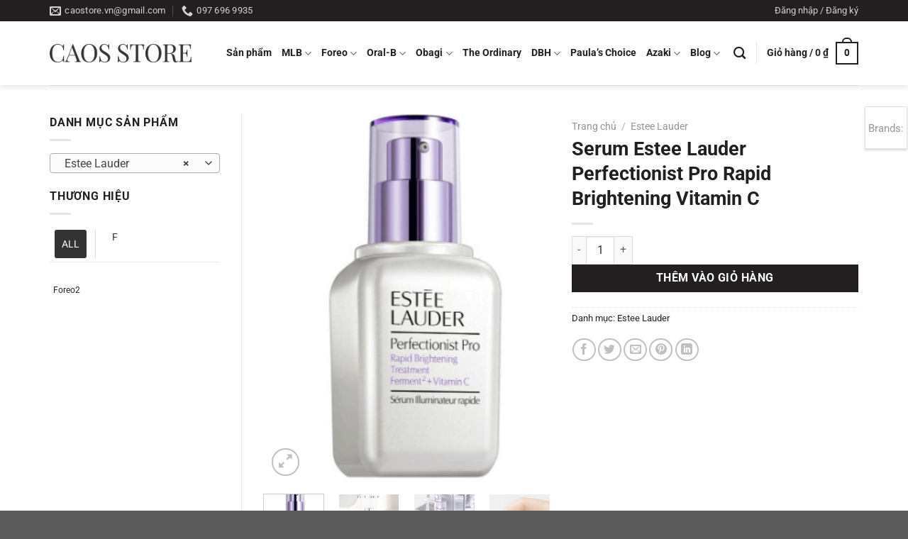

--- FILE ---
content_type: text/html; charset=UTF-8
request_url: https://caostore.vn/serum-estee-lauder-perfectionist-pro-rapid-brightening-vitamin-c/
body_size: 47788
content:
<!DOCTYPE html>
<html lang="vi" class="loading-site no-js">
<head>
	<meta charset="UTF-8" />
	<link rel="profile" href="http://gmpg.org/xfn/11" />
	<link rel="pingback" href="https://caostore.vn/xmlrpc.php" />

	<script>(function(html){html.className = html.className.replace(/\bno-js\b/,'js')})(document.documentElement);</script>
<meta name='robots' content='index, follow, max-image-preview:large, max-snippet:-1, max-video-preview:-1' />
	<style>img:is([sizes="auto" i], [sizes^="auto," i]) { contain-intrinsic-size: 3000px 1500px }</style>
	<meta name="viewport" content="width=device-width, initial-scale=1" /><script>window._wca = window._wca || [];</script>

	<!-- This site is optimized with the Yoast SEO plugin v24.9 - https://yoast.com/wordpress/plugins/seo/ -->
	<title>Serum Estee Lauder Perfectionist Pro Rapid Brightening Vitamin C - Cao&#039;s Store</title>
	<meta name="description" content="Từ các phương pháp điều trị chuyên nghiệp Serum Estee Lauder Perfectionist Pro Rapid Brightening Vitamin C nhanh chóng làm sáng màu da" />
	<link rel="canonical" href="https://caostore.vn/serum-estee-lauder-perfectionist-pro-rapid-brightening-vitamin-c/" />
	<meta property="og:locale" content="vi_VN" />
	<meta property="og:type" content="article" />
	<meta property="og:title" content="Serum Estee Lauder Perfectionist Pro Rapid Brightening Vitamin C - Cao&#039;s Store" />
	<meta property="og:description" content="Từ các phương pháp điều trị chuyên nghiệp Serum Estee Lauder Perfectionist Pro Rapid Brightening Vitamin C nhanh chóng làm sáng màu da" />
	<meta property="og:url" content="https://caostore.vn/serum-estee-lauder-perfectionist-pro-rapid-brightening-vitamin-c/" />
	<meta property="og:site_name" content="Cao&#039;s Store" />
	<meta property="article:modified_time" content="2023-03-06T10:28:57+00:00" />
	<meta property="og:image" content="https://caostore.vn/wp-content/uploads/2023/03/vitamin-c-estee-lauder.jpg" />
	<meta property="og:image:width" content="298" />
	<meta property="og:image:height" content="384" />
	<meta property="og:image:type" content="image/jpeg" />
	<meta name="twitter:card" content="summary_large_image" />
	<meta name="twitter:label1" content="Ước tính thời gian đọc" />
	<meta name="twitter:data1" content="10 phút" />
	<script type="application/ld+json" class="yoast-schema-graph">{"@context":"https://schema.org","@graph":[{"@type":"WebPage","@id":"https://caostore.vn/serum-estee-lauder-perfectionist-pro-rapid-brightening-vitamin-c/","url":"https://caostore.vn/serum-estee-lauder-perfectionist-pro-rapid-brightening-vitamin-c/","name":"Serum Estee Lauder Perfectionist Pro Rapid Brightening Vitamin C - Cao&#039;s Store","isPartOf":{"@id":"https://caostore.vn/#website"},"primaryImageOfPage":{"@id":"https://caostore.vn/serum-estee-lauder-perfectionist-pro-rapid-brightening-vitamin-c/#primaryimage"},"image":{"@id":"https://caostore.vn/serum-estee-lauder-perfectionist-pro-rapid-brightening-vitamin-c/#primaryimage"},"thumbnailUrl":"https://caostore.vn/wp-content/uploads/2023/03/vitamin-c-estee-lauder.jpg","datePublished":"2023-03-06T10:09:46+00:00","dateModified":"2023-03-06T10:28:57+00:00","description":"Từ các phương pháp điều trị chuyên nghiệp Serum Estee Lauder Perfectionist Pro Rapid Brightening Vitamin C nhanh chóng làm sáng màu da","breadcrumb":{"@id":"https://caostore.vn/serum-estee-lauder-perfectionist-pro-rapid-brightening-vitamin-c/#breadcrumb"},"inLanguage":"vi","potentialAction":[{"@type":"ReadAction","target":["https://caostore.vn/serum-estee-lauder-perfectionist-pro-rapid-brightening-vitamin-c/"]}]},{"@type":"ImageObject","inLanguage":"vi","@id":"https://caostore.vn/serum-estee-lauder-perfectionist-pro-rapid-brightening-vitamin-c/#primaryimage","url":"https://caostore.vn/wp-content/uploads/2023/03/vitamin-c-estee-lauder.jpg","contentUrl":"https://caostore.vn/wp-content/uploads/2023/03/vitamin-c-estee-lauder.jpg","width":298,"height":384},{"@type":"BreadcrumbList","@id":"https://caostore.vn/serum-estee-lauder-perfectionist-pro-rapid-brightening-vitamin-c/#breadcrumb","itemListElement":[{"@type":"ListItem","position":1,"name":"Home","item":"https://caostore.vn/"},{"@type":"ListItem","position":2,"name":"Shop","item":"https://caostore.vn/shop/"},{"@type":"ListItem","position":3,"name":"Serum Estee Lauder Perfectionist Pro Rapid Brightening Vitamin C"}]},{"@type":"WebSite","@id":"https://caostore.vn/#website","url":"https://caostore.vn/","name":"Cao&#039;s Store","description":"Only Authentic","potentialAction":[{"@type":"SearchAction","target":{"@type":"EntryPoint","urlTemplate":"https://caostore.vn/?s={search_term_string}"},"query-input":{"@type":"PropertyValueSpecification","valueRequired":true,"valueName":"search_term_string"}}],"inLanguage":"vi"}]}</script>
	<!-- / Yoast SEO plugin. -->


<link rel='dns-prefetch' href='//stats.wp.com' />
<link rel='preconnect' href='//c0.wp.com' />
<link rel='prefetch' href='https://caostore.vn/wp-content/themes/flatsome/assets/js/flatsome.js?ver=e1ad26bd5672989785e1' />
<link rel='prefetch' href='https://caostore.vn/wp-content/themes/flatsome/assets/js/chunk.slider.js?ver=3.19.12' />
<link rel='prefetch' href='https://caostore.vn/wp-content/themes/flatsome/assets/js/chunk.popups.js?ver=3.19.12' />
<link rel='prefetch' href='https://caostore.vn/wp-content/themes/flatsome/assets/js/chunk.tooltips.js?ver=3.19.12' />
<link rel='prefetch' href='https://caostore.vn/wp-content/themes/flatsome/assets/js/woocommerce.js?ver=dd6035ce106022a74757' />
<link rel="alternate" type="application/rss+xml" title="Dòng thông tin Cao&#039;s Store &raquo;" href="https://caostore.vn/feed/" />
<link rel="alternate" type="application/rss+xml" title="Cao&#039;s Store &raquo; Dòng bình luận" href="https://caostore.vn/comments/feed/" />
<link rel="alternate" type="application/rss+xml" title="Cao&#039;s Store &raquo; Serum Estee Lauder Perfectionist Pro Rapid Brightening Vitamin C Dòng bình luận" href="https://caostore.vn/serum-estee-lauder-perfectionist-pro-rapid-brightening-vitamin-c/feed/" />
<link rel='stylesheet' id='contact-form-7-css' href='https://caostore.vn/wp-content/plugins/contact-form-7/includes/css/styles.css?ver=6.0.6' type='text/css' media='all' />
<link rel='stylesheet' id='woob-bootstrap-style-css' href='https://caostore.vn/wp-content/plugins/woo-brand/css/framework/bootstrap.css?ver=6.8.3' type='text/css' media='all' />
<link rel='stylesheet' id='woob-front-end-style-css' href='https://caostore.vn/wp-content/plugins/woo-brand/css/front-style.css?ver=6.8.3' type='text/css' media='all' />
<link rel='stylesheet' id='woob-extra-button-style-css' href='https://caostore.vn/wp-content/plugins/woo-brand/css/extra-button/extra-style.css?ver=6.8.3' type='text/css' media='all' />
<link rel='stylesheet' id='photoswipe-css' href='https://c0.wp.com/p/woocommerce/9.8.6/assets/css/photoswipe/photoswipe.min.css' type='text/css' media='all' />
<link rel='stylesheet' id='photoswipe-default-skin-css' href='https://c0.wp.com/p/woocommerce/9.8.6/assets/css/photoswipe/default-skin/default-skin.min.css' type='text/css' media='all' />
<style id='woocommerce-inline-inline-css' type='text/css'>
.woocommerce form .form-row .required { visibility: visible; }
</style>
<link rel='stylesheet' id='ppress-frontend-css' href='https://caostore.vn/wp-content/plugins/wp-user-avatar/assets/css/frontend.min.css?ver=4.15.23' type='text/css' media='all' />
<link rel='stylesheet' id='ppress-flatpickr-css' href='https://caostore.vn/wp-content/plugins/wp-user-avatar/assets/flatpickr/flatpickr.min.css?ver=4.15.23' type='text/css' media='all' />
<link rel='stylesheet' id='ppress-select2-css' href='https://caostore.vn/wp-content/plugins/wp-user-avatar/assets/select2/select2.min.css?ver=6.8.3' type='text/css' media='all' />
<link rel='stylesheet' id='brands-styles-css' href='https://c0.wp.com/p/woocommerce/9.8.6/assets/css/brands.css' type='text/css' media='all' />
<style id='akismet-widget-style-inline-css' type='text/css'>

			.a-stats {
				--akismet-color-mid-green: #357b49;
				--akismet-color-white: #fff;
				--akismet-color-light-grey: #f6f7f7;

				max-width: 350px;
				width: auto;
			}

			.a-stats * {
				all: unset;
				box-sizing: border-box;
			}

			.a-stats strong {
				font-weight: 600;
			}

			.a-stats a.a-stats__link,
			.a-stats a.a-stats__link:visited,
			.a-stats a.a-stats__link:active {
				background: var(--akismet-color-mid-green);
				border: none;
				box-shadow: none;
				border-radius: 8px;
				color: var(--akismet-color-white);
				cursor: pointer;
				display: block;
				font-family: -apple-system, BlinkMacSystemFont, 'Segoe UI', 'Roboto', 'Oxygen-Sans', 'Ubuntu', 'Cantarell', 'Helvetica Neue', sans-serif;
				font-weight: 500;
				padding: 12px;
				text-align: center;
				text-decoration: none;
				transition: all 0.2s ease;
			}

			/* Extra specificity to deal with TwentyTwentyOne focus style */
			.widget .a-stats a.a-stats__link:focus {
				background: var(--akismet-color-mid-green);
				color: var(--akismet-color-white);
				text-decoration: none;
			}

			.a-stats a.a-stats__link:hover {
				filter: brightness(110%);
				box-shadow: 0 4px 12px rgba(0, 0, 0, 0.06), 0 0 2px rgba(0, 0, 0, 0.16);
			}

			.a-stats .count {
				color: var(--akismet-color-white);
				display: block;
				font-size: 1.5em;
				line-height: 1.4;
				padding: 0 13px;
				white-space: nowrap;
			}
		
</style>
<link rel='stylesheet' id='flatsome-main-css' href='https://caostore.vn/wp-content/themes/flatsome/assets/css/flatsome.css?ver=3.19.12' type='text/css' media='all' />
<style id='flatsome-main-inline-css' type='text/css'>
@font-face {
				font-family: "fl-icons";
				font-display: block;
				src: url(https://caostore.vn/wp-content/themes/flatsome/assets/css/icons/fl-icons.eot?v=3.19.12);
				src:
					url(https://caostore.vn/wp-content/themes/flatsome/assets/css/icons/fl-icons.eot#iefix?v=3.19.12) format("embedded-opentype"),
					url(https://caostore.vn/wp-content/themes/flatsome/assets/css/icons/fl-icons.woff2?v=3.19.12) format("woff2"),
					url(https://caostore.vn/wp-content/themes/flatsome/assets/css/icons/fl-icons.ttf?v=3.19.12) format("truetype"),
					url(https://caostore.vn/wp-content/themes/flatsome/assets/css/icons/fl-icons.woff?v=3.19.12) format("woff"),
					url(https://caostore.vn/wp-content/themes/flatsome/assets/css/icons/fl-icons.svg?v=3.19.12#fl-icons) format("svg");
			}
</style>
<link rel='stylesheet' id='flatsome-shop-css' href='https://caostore.vn/wp-content/themes/flatsome/assets/css/flatsome-shop.css?ver=3.19.12' type='text/css' media='all' />
<script type="text/javascript" src="https://c0.wp.com/c/6.8.3/wp-includes/js/jquery/jquery.min.js" id="jquery-core-js"></script>
<script type="text/javascript" src="https://caostore.vn/wp-content/plugins/woo-brand/js/extra-button/extra-button.js?ver=6.8.3" id="woob-extra-button-script-js"></script>
<script type="text/javascript" src="https://c0.wp.com/p/woocommerce/9.8.6/assets/js/jquery-blockui/jquery.blockUI.min.js" id="jquery-blockui-js" data-wp-strategy="defer"></script>
<script type="text/javascript" id="wc-add-to-cart-js-extra">
/* <![CDATA[ */
var wc_add_to_cart_params = {"ajax_url":"\/wp-admin\/admin-ajax.php","wc_ajax_url":"\/?wc-ajax=%%endpoint%%","i18n_view_cart":"Xem gi\u1ecf h\u00e0ng","cart_url":"https:\/\/caostore.vn\/cart\/","is_cart":"","cart_redirect_after_add":"no"};
/* ]]> */
</script>
<script type="text/javascript" src="https://c0.wp.com/p/woocommerce/9.8.6/assets/js/frontend/add-to-cart.min.js" id="wc-add-to-cart-js" defer="defer" data-wp-strategy="defer"></script>
<script type="text/javascript" src="https://c0.wp.com/p/woocommerce/9.8.6/assets/js/photoswipe/photoswipe.min.js" id="photoswipe-js" defer="defer" data-wp-strategy="defer"></script>
<script type="text/javascript" src="https://c0.wp.com/p/woocommerce/9.8.6/assets/js/photoswipe/photoswipe-ui-default.min.js" id="photoswipe-ui-default-js" defer="defer" data-wp-strategy="defer"></script>
<script type="text/javascript" id="wc-single-product-js-extra">
/* <![CDATA[ */
var wc_single_product_params = {"i18n_required_rating_text":"Vui l\u00f2ng ch\u1ecdn m\u1ed9t m\u1ee9c \u0111\u00e1nh gi\u00e1","i18n_rating_options":["1 tr\u00ean 5 sao","2 tr\u00ean 5 sao","3 tr\u00ean 5 sao","4 tr\u00ean 5 sao","5 tr\u00ean 5 sao"],"i18n_product_gallery_trigger_text":"Xem th\u01b0 vi\u1ec7n \u1ea3nh to\u00e0n m\u00e0n h\u00ecnh","review_rating_required":"yes","flexslider":{"rtl":false,"animation":"slide","smoothHeight":true,"directionNav":false,"controlNav":"thumbnails","slideshow":false,"animationSpeed":500,"animationLoop":false,"allowOneSlide":false},"zoom_enabled":"","zoom_options":[],"photoswipe_enabled":"1","photoswipe_options":{"shareEl":false,"closeOnScroll":false,"history":false,"hideAnimationDuration":0,"showAnimationDuration":0},"flexslider_enabled":""};
/* ]]> */
</script>
<script type="text/javascript" src="https://c0.wp.com/p/woocommerce/9.8.6/assets/js/frontend/single-product.min.js" id="wc-single-product-js" defer="defer" data-wp-strategy="defer"></script>
<script type="text/javascript" src="https://c0.wp.com/p/woocommerce/9.8.6/assets/js/js-cookie/js.cookie.min.js" id="js-cookie-js" data-wp-strategy="defer"></script>
<script type="text/javascript" src="https://caostore.vn/wp-content/plugins/wp-user-avatar/assets/flatpickr/flatpickr.min.js?ver=4.15.23" id="ppress-flatpickr-js"></script>
<script type="text/javascript" src="https://caostore.vn/wp-content/plugins/wp-user-avatar/assets/select2/select2.min.js?ver=4.15.23" id="ppress-select2-js"></script>
<script type="text/javascript" src="https://stats.wp.com/s-202603.js" id="woocommerce-analytics-js" defer="defer" data-wp-strategy="defer"></script>
<link rel="EditURI" type="application/rsd+xml" title="RSD" href="https://caostore.vn/xmlrpc.php?rsd" />
<meta name="generator" content="WordPress 6.8.3" />
<meta name="generator" content="WooCommerce 9.8.6" />
<link rel='shortlink' href='https://caostore.vn/?p=15192' />
<link rel="alternate" title="oNhúng (JSON)" type="application/json+oembed" href="https://caostore.vn/wp-json/oembed/1.0/embed?url=https%3A%2F%2Fcaostore.vn%2Fserum-estee-lauder-perfectionist-pro-rapid-brightening-vitamin-c%2F" />
<link rel="alternate" title="oNhúng (XML)" type="text/xml+oembed" href="https://caostore.vn/wp-json/oembed/1.0/embed?url=https%3A%2F%2Fcaostore.vn%2Fserum-estee-lauder-perfectionist-pro-rapid-brightening-vitamin-c%2F&#038;format=xml" />
	<style>img#wpstats{display:none}</style>
		<meta name="google-site-verification" content="1kD60L0Wkbdn8Ws1mGsllf6-8cvHmDcqSBjG_JELPQE" />
<!-- Global site tag (gtag.js) - Google Analytics -->
<script async src="https://www.googletagmanager.com/gtag/js?id=UA-176560286-1"></script>
<script>
  window.dataLayer = window.dataLayer || [];
  function gtag(){dataLayer.push(arguments);}
  gtag('js', new Date());

  gtag('config', 'UA-176560286-1');
</script>
<!-- Global Product -->
<meta name="google-site-verification" content="T5RNvk5p7ZLj3nK3-lwTDZaZkisTbje82G2yRIzKUB0" />

<!-- Meta Pixel Code -->
<script>
!function(f,b,e,v,n,t,s)
{if(f.fbq)return;n=f.fbq=function(){n.callMethod?
n.callMethod.apply(n,arguments):n.queue.push(arguments)};
if(!f._fbq)f._fbq=n;n.push=n;n.loaded=!0;n.version='2.0';
n.queue=[];t=b.createElement(e);t.async=!0;
t.src=v;s=b.getElementsByTagName(e)[0];
s.parentNode.insertBefore(t,s)}(window, document,'script',
'https://connect.facebook.net/en_US/fbevents.js');
fbq('init', '722898822642767');
fbq('track', 'PageView');
</script>
<noscript><img height="1" width="1" style="display:none"
src="https://www.facebook.com/tr?id=722898822642767&ev=PageView&noscript=1"
/></noscript>
<!-- End Meta Pixel Code -->

<!-- Google Tag Manager -->
<script>(function(w,d,s,l,i){w[l]=w[l]||[];w[l].push({'gtm.start':
new Date().getTime(),event:'gtm.js'});var f=d.getElementsByTagName(s)[0],
j=d.createElement(s),dl=l!='dataLayer'?'&l='+l:'';j.async=true;j.src=
'https://www.googletagmanager.com/gtm.js?id='+i+dl;f.parentNode.insertBefore(j,f);
})(window,document,'script','dataLayer','GTM-WTVRQHL3');</script>
<!-- End Google Tag Manager -->	<noscript><style>.woocommerce-product-gallery{ opacity: 1 !important; }</style></noscript>
	<link rel="icon" href="https://caostore.vn/wp-content/uploads/2021/09/cropped-cao-store-favicon-32x32.jpg" sizes="32x32" />
<link rel="icon" href="https://caostore.vn/wp-content/uploads/2021/09/cropped-cao-store-favicon-192x192.jpg" sizes="192x192" />
<link rel="apple-touch-icon" href="https://caostore.vn/wp-content/uploads/2021/09/cropped-cao-store-favicon-180x180.jpg" />
<meta name="msapplication-TileImage" content="https://caostore.vn/wp-content/uploads/2021/09/cropped-cao-store-favicon-270x270.jpg" />
<style id="custom-css" type="text/css">:root {--primary-color: #231f20;--fs-color-primary: #231f20;--fs-color-secondary: #df2025;--fs-color-success: #7a9c59;--fs-color-alert: #b20000;--fs-experimental-link-color: #231f20;--fs-experimental-link-color-hover: #111;}.tooltipster-base {--tooltip-color: #fff;--tooltip-bg-color: #000;}.off-canvas-right .mfp-content, .off-canvas-left .mfp-content {--drawer-width: 300px;}.off-canvas .mfp-content.off-canvas-cart {--drawer-width: 360px;}.container-width, .full-width .ubermenu-nav, .container, .row{max-width: 1170px}.row.row-collapse{max-width: 1140px}.row.row-small{max-width: 1162.5px}.row.row-large{max-width: 1200px}.header-main{height: 90px}#logo img{max-height: 90px}#logo{width:200px;}.header-top{min-height: 30px}.transparent .header-main{height: 90px}.transparent #logo img{max-height: 90px}.has-transparent + .page-title:first-of-type,.has-transparent + #main > .page-title,.has-transparent + #main > div > .page-title,.has-transparent + #main .page-header-wrapper:first-of-type .page-title{padding-top: 120px;}.header.show-on-scroll,.stuck .header-main{height:70px!important}.stuck #logo img{max-height: 70px!important}.search-form{ width: 100%;}.header-bottom {background-color: #f1f1f1}.header-main .nav > li > a{line-height: 16px }.stuck .header-main .nav > li > a{line-height: 50px }@media (max-width: 549px) {.header-main{height: 70px}#logo img{max-height: 70px}}body{color: #231f20}h1,h2,h3,h4,h5,h6,.heading-font{color: #231f20;}body{font-family: Roboto, sans-serif;}body {font-weight: 400;font-style: normal;}.nav > li > a {font-family: Roboto, sans-serif;}.mobile-sidebar-levels-2 .nav > li > ul > li > a {font-family: Roboto, sans-serif;}.nav > li > a,.mobile-sidebar-levels-2 .nav > li > ul > li > a {font-weight: 700;font-style: normal;}h1,h2,h3,h4,h5,h6,.heading-font, .off-canvas-center .nav-sidebar.nav-vertical > li > a{font-family: Roboto, sans-serif;}h1,h2,h3,h4,h5,h6,.heading-font,.banner h1,.banner h2 {font-weight: 700;font-style: normal;}.alt-font{font-family: "Dancing Script", sans-serif;}.alt-font {font-weight: 400!important;font-style: normal!important;}.breadcrumbs{text-transform: none;}.nav > li > a, .links > li > a{text-transform: none;}.header:not(.transparent) .header-nav-main.nav > li > a {color: #231f20;}.shop-page-title.featured-title .title-overlay{background-color: rgba(0,0,0,0.3);}.current .breadcrumb-step, [data-icon-label]:after, .button#place_order,.button.checkout,.checkout-button,.single_add_to_cart_button.button, .sticky-add-to-cart-select-options-button{background-color: #231f20!important }.badge-inner.on-sale{background-color: #231f20}.badge-inner.new-bubble{background-color: #231f20}.star-rating span:before,.star-rating:before, .woocommerce-page .star-rating:before, .stars a:hover:after, .stars a.active:after{color: #231f20}@media screen and (min-width: 550px){.products .box-vertical .box-image{min-width: 350px!important;width: 350px!important;}}.footer-1{background-color: #231f20}button[name='update_cart'] { display: none; }.nav-vertical-fly-out > li + li {border-top-width: 1px; border-top-style: solid;}/* Custom CSS */.header-nav-main.nav.nav-left {justify-content: center;}.box-image {border: 1px solid #dfdfdf;padding: 5px;border-radius: 5px;}.footer-widgets {font-size: 14px;}.back-to-top {bottom: 100px;right: 25px;}.footer-1 {background-color: #231f20 !important;}.searchform .button.secondary:not(.is-outline) {background-color: #000!important;}/* Custom CSS Mobile */@media (max-width: 549px){.col-video-luna3 p iframe {width: 100% !important;height: 600px !important;}.footer-widgets #text-7, .footer-widgets #text-6 {max-width: 50% !important;}}.label-new.menu-item > a:after{content:"Mới";}.label-hot.menu-item > a:after{content:"Nổi bật";}.label-sale.menu-item > a:after{content:"Giảm giá";}.label-popular.menu-item > a:after{content:"Phổ biến";}</style><style id="kirki-inline-styles">/* cyrillic-ext */
@font-face {
  font-family: 'Roboto';
  font-style: normal;
  font-weight: 400;
  font-stretch: 100%;
  font-display: swap;
  src: url(https://caostore.vn/wp-content/fonts/roboto/KFO7CnqEu92Fr1ME7kSn66aGLdTylUAMa3GUBGEe.woff2) format('woff2');
  unicode-range: U+0460-052F, U+1C80-1C8A, U+20B4, U+2DE0-2DFF, U+A640-A69F, U+FE2E-FE2F;
}
/* cyrillic */
@font-face {
  font-family: 'Roboto';
  font-style: normal;
  font-weight: 400;
  font-stretch: 100%;
  font-display: swap;
  src: url(https://caostore.vn/wp-content/fonts/roboto/KFO7CnqEu92Fr1ME7kSn66aGLdTylUAMa3iUBGEe.woff2) format('woff2');
  unicode-range: U+0301, U+0400-045F, U+0490-0491, U+04B0-04B1, U+2116;
}
/* greek-ext */
@font-face {
  font-family: 'Roboto';
  font-style: normal;
  font-weight: 400;
  font-stretch: 100%;
  font-display: swap;
  src: url(https://caostore.vn/wp-content/fonts/roboto/KFO7CnqEu92Fr1ME7kSn66aGLdTylUAMa3CUBGEe.woff2) format('woff2');
  unicode-range: U+1F00-1FFF;
}
/* greek */
@font-face {
  font-family: 'Roboto';
  font-style: normal;
  font-weight: 400;
  font-stretch: 100%;
  font-display: swap;
  src: url(https://caostore.vn/wp-content/fonts/roboto/KFO7CnqEu92Fr1ME7kSn66aGLdTylUAMa3-UBGEe.woff2) format('woff2');
  unicode-range: U+0370-0377, U+037A-037F, U+0384-038A, U+038C, U+038E-03A1, U+03A3-03FF;
}
/* math */
@font-face {
  font-family: 'Roboto';
  font-style: normal;
  font-weight: 400;
  font-stretch: 100%;
  font-display: swap;
  src: url(https://caostore.vn/wp-content/fonts/roboto/KFO7CnqEu92Fr1ME7kSn66aGLdTylUAMawCUBGEe.woff2) format('woff2');
  unicode-range: U+0302-0303, U+0305, U+0307-0308, U+0310, U+0312, U+0315, U+031A, U+0326-0327, U+032C, U+032F-0330, U+0332-0333, U+0338, U+033A, U+0346, U+034D, U+0391-03A1, U+03A3-03A9, U+03B1-03C9, U+03D1, U+03D5-03D6, U+03F0-03F1, U+03F4-03F5, U+2016-2017, U+2034-2038, U+203C, U+2040, U+2043, U+2047, U+2050, U+2057, U+205F, U+2070-2071, U+2074-208E, U+2090-209C, U+20D0-20DC, U+20E1, U+20E5-20EF, U+2100-2112, U+2114-2115, U+2117-2121, U+2123-214F, U+2190, U+2192, U+2194-21AE, U+21B0-21E5, U+21F1-21F2, U+21F4-2211, U+2213-2214, U+2216-22FF, U+2308-230B, U+2310, U+2319, U+231C-2321, U+2336-237A, U+237C, U+2395, U+239B-23B7, U+23D0, U+23DC-23E1, U+2474-2475, U+25AF, U+25B3, U+25B7, U+25BD, U+25C1, U+25CA, U+25CC, U+25FB, U+266D-266F, U+27C0-27FF, U+2900-2AFF, U+2B0E-2B11, U+2B30-2B4C, U+2BFE, U+3030, U+FF5B, U+FF5D, U+1D400-1D7FF, U+1EE00-1EEFF;
}
/* symbols */
@font-face {
  font-family: 'Roboto';
  font-style: normal;
  font-weight: 400;
  font-stretch: 100%;
  font-display: swap;
  src: url(https://caostore.vn/wp-content/fonts/roboto/KFO7CnqEu92Fr1ME7kSn66aGLdTylUAMaxKUBGEe.woff2) format('woff2');
  unicode-range: U+0001-000C, U+000E-001F, U+007F-009F, U+20DD-20E0, U+20E2-20E4, U+2150-218F, U+2190, U+2192, U+2194-2199, U+21AF, U+21E6-21F0, U+21F3, U+2218-2219, U+2299, U+22C4-22C6, U+2300-243F, U+2440-244A, U+2460-24FF, U+25A0-27BF, U+2800-28FF, U+2921-2922, U+2981, U+29BF, U+29EB, U+2B00-2BFF, U+4DC0-4DFF, U+FFF9-FFFB, U+10140-1018E, U+10190-1019C, U+101A0, U+101D0-101FD, U+102E0-102FB, U+10E60-10E7E, U+1D2C0-1D2D3, U+1D2E0-1D37F, U+1F000-1F0FF, U+1F100-1F1AD, U+1F1E6-1F1FF, U+1F30D-1F30F, U+1F315, U+1F31C, U+1F31E, U+1F320-1F32C, U+1F336, U+1F378, U+1F37D, U+1F382, U+1F393-1F39F, U+1F3A7-1F3A8, U+1F3AC-1F3AF, U+1F3C2, U+1F3C4-1F3C6, U+1F3CA-1F3CE, U+1F3D4-1F3E0, U+1F3ED, U+1F3F1-1F3F3, U+1F3F5-1F3F7, U+1F408, U+1F415, U+1F41F, U+1F426, U+1F43F, U+1F441-1F442, U+1F444, U+1F446-1F449, U+1F44C-1F44E, U+1F453, U+1F46A, U+1F47D, U+1F4A3, U+1F4B0, U+1F4B3, U+1F4B9, U+1F4BB, U+1F4BF, U+1F4C8-1F4CB, U+1F4D6, U+1F4DA, U+1F4DF, U+1F4E3-1F4E6, U+1F4EA-1F4ED, U+1F4F7, U+1F4F9-1F4FB, U+1F4FD-1F4FE, U+1F503, U+1F507-1F50B, U+1F50D, U+1F512-1F513, U+1F53E-1F54A, U+1F54F-1F5FA, U+1F610, U+1F650-1F67F, U+1F687, U+1F68D, U+1F691, U+1F694, U+1F698, U+1F6AD, U+1F6B2, U+1F6B9-1F6BA, U+1F6BC, U+1F6C6-1F6CF, U+1F6D3-1F6D7, U+1F6E0-1F6EA, U+1F6F0-1F6F3, U+1F6F7-1F6FC, U+1F700-1F7FF, U+1F800-1F80B, U+1F810-1F847, U+1F850-1F859, U+1F860-1F887, U+1F890-1F8AD, U+1F8B0-1F8BB, U+1F8C0-1F8C1, U+1F900-1F90B, U+1F93B, U+1F946, U+1F984, U+1F996, U+1F9E9, U+1FA00-1FA6F, U+1FA70-1FA7C, U+1FA80-1FA89, U+1FA8F-1FAC6, U+1FACE-1FADC, U+1FADF-1FAE9, U+1FAF0-1FAF8, U+1FB00-1FBFF;
}
/* vietnamese */
@font-face {
  font-family: 'Roboto';
  font-style: normal;
  font-weight: 400;
  font-stretch: 100%;
  font-display: swap;
  src: url(https://caostore.vn/wp-content/fonts/roboto/KFO7CnqEu92Fr1ME7kSn66aGLdTylUAMa3OUBGEe.woff2) format('woff2');
  unicode-range: U+0102-0103, U+0110-0111, U+0128-0129, U+0168-0169, U+01A0-01A1, U+01AF-01B0, U+0300-0301, U+0303-0304, U+0308-0309, U+0323, U+0329, U+1EA0-1EF9, U+20AB;
}
/* latin-ext */
@font-face {
  font-family: 'Roboto';
  font-style: normal;
  font-weight: 400;
  font-stretch: 100%;
  font-display: swap;
  src: url(https://caostore.vn/wp-content/fonts/roboto/KFO7CnqEu92Fr1ME7kSn66aGLdTylUAMa3KUBGEe.woff2) format('woff2');
  unicode-range: U+0100-02BA, U+02BD-02C5, U+02C7-02CC, U+02CE-02D7, U+02DD-02FF, U+0304, U+0308, U+0329, U+1D00-1DBF, U+1E00-1E9F, U+1EF2-1EFF, U+2020, U+20A0-20AB, U+20AD-20C0, U+2113, U+2C60-2C7F, U+A720-A7FF;
}
/* latin */
@font-face {
  font-family: 'Roboto';
  font-style: normal;
  font-weight: 400;
  font-stretch: 100%;
  font-display: swap;
  src: url(https://caostore.vn/wp-content/fonts/roboto/KFO7CnqEu92Fr1ME7kSn66aGLdTylUAMa3yUBA.woff2) format('woff2');
  unicode-range: U+0000-00FF, U+0131, U+0152-0153, U+02BB-02BC, U+02C6, U+02DA, U+02DC, U+0304, U+0308, U+0329, U+2000-206F, U+20AC, U+2122, U+2191, U+2193, U+2212, U+2215, U+FEFF, U+FFFD;
}
/* cyrillic-ext */
@font-face {
  font-family: 'Roboto';
  font-style: normal;
  font-weight: 700;
  font-stretch: 100%;
  font-display: swap;
  src: url(https://caostore.vn/wp-content/fonts/roboto/KFO7CnqEu92Fr1ME7kSn66aGLdTylUAMa3GUBGEe.woff2) format('woff2');
  unicode-range: U+0460-052F, U+1C80-1C8A, U+20B4, U+2DE0-2DFF, U+A640-A69F, U+FE2E-FE2F;
}
/* cyrillic */
@font-face {
  font-family: 'Roboto';
  font-style: normal;
  font-weight: 700;
  font-stretch: 100%;
  font-display: swap;
  src: url(https://caostore.vn/wp-content/fonts/roboto/KFO7CnqEu92Fr1ME7kSn66aGLdTylUAMa3iUBGEe.woff2) format('woff2');
  unicode-range: U+0301, U+0400-045F, U+0490-0491, U+04B0-04B1, U+2116;
}
/* greek-ext */
@font-face {
  font-family: 'Roboto';
  font-style: normal;
  font-weight: 700;
  font-stretch: 100%;
  font-display: swap;
  src: url(https://caostore.vn/wp-content/fonts/roboto/KFO7CnqEu92Fr1ME7kSn66aGLdTylUAMa3CUBGEe.woff2) format('woff2');
  unicode-range: U+1F00-1FFF;
}
/* greek */
@font-face {
  font-family: 'Roboto';
  font-style: normal;
  font-weight: 700;
  font-stretch: 100%;
  font-display: swap;
  src: url(https://caostore.vn/wp-content/fonts/roboto/KFO7CnqEu92Fr1ME7kSn66aGLdTylUAMa3-UBGEe.woff2) format('woff2');
  unicode-range: U+0370-0377, U+037A-037F, U+0384-038A, U+038C, U+038E-03A1, U+03A3-03FF;
}
/* math */
@font-face {
  font-family: 'Roboto';
  font-style: normal;
  font-weight: 700;
  font-stretch: 100%;
  font-display: swap;
  src: url(https://caostore.vn/wp-content/fonts/roboto/KFO7CnqEu92Fr1ME7kSn66aGLdTylUAMawCUBGEe.woff2) format('woff2');
  unicode-range: U+0302-0303, U+0305, U+0307-0308, U+0310, U+0312, U+0315, U+031A, U+0326-0327, U+032C, U+032F-0330, U+0332-0333, U+0338, U+033A, U+0346, U+034D, U+0391-03A1, U+03A3-03A9, U+03B1-03C9, U+03D1, U+03D5-03D6, U+03F0-03F1, U+03F4-03F5, U+2016-2017, U+2034-2038, U+203C, U+2040, U+2043, U+2047, U+2050, U+2057, U+205F, U+2070-2071, U+2074-208E, U+2090-209C, U+20D0-20DC, U+20E1, U+20E5-20EF, U+2100-2112, U+2114-2115, U+2117-2121, U+2123-214F, U+2190, U+2192, U+2194-21AE, U+21B0-21E5, U+21F1-21F2, U+21F4-2211, U+2213-2214, U+2216-22FF, U+2308-230B, U+2310, U+2319, U+231C-2321, U+2336-237A, U+237C, U+2395, U+239B-23B7, U+23D0, U+23DC-23E1, U+2474-2475, U+25AF, U+25B3, U+25B7, U+25BD, U+25C1, U+25CA, U+25CC, U+25FB, U+266D-266F, U+27C0-27FF, U+2900-2AFF, U+2B0E-2B11, U+2B30-2B4C, U+2BFE, U+3030, U+FF5B, U+FF5D, U+1D400-1D7FF, U+1EE00-1EEFF;
}
/* symbols */
@font-face {
  font-family: 'Roboto';
  font-style: normal;
  font-weight: 700;
  font-stretch: 100%;
  font-display: swap;
  src: url(https://caostore.vn/wp-content/fonts/roboto/KFO7CnqEu92Fr1ME7kSn66aGLdTylUAMaxKUBGEe.woff2) format('woff2');
  unicode-range: U+0001-000C, U+000E-001F, U+007F-009F, U+20DD-20E0, U+20E2-20E4, U+2150-218F, U+2190, U+2192, U+2194-2199, U+21AF, U+21E6-21F0, U+21F3, U+2218-2219, U+2299, U+22C4-22C6, U+2300-243F, U+2440-244A, U+2460-24FF, U+25A0-27BF, U+2800-28FF, U+2921-2922, U+2981, U+29BF, U+29EB, U+2B00-2BFF, U+4DC0-4DFF, U+FFF9-FFFB, U+10140-1018E, U+10190-1019C, U+101A0, U+101D0-101FD, U+102E0-102FB, U+10E60-10E7E, U+1D2C0-1D2D3, U+1D2E0-1D37F, U+1F000-1F0FF, U+1F100-1F1AD, U+1F1E6-1F1FF, U+1F30D-1F30F, U+1F315, U+1F31C, U+1F31E, U+1F320-1F32C, U+1F336, U+1F378, U+1F37D, U+1F382, U+1F393-1F39F, U+1F3A7-1F3A8, U+1F3AC-1F3AF, U+1F3C2, U+1F3C4-1F3C6, U+1F3CA-1F3CE, U+1F3D4-1F3E0, U+1F3ED, U+1F3F1-1F3F3, U+1F3F5-1F3F7, U+1F408, U+1F415, U+1F41F, U+1F426, U+1F43F, U+1F441-1F442, U+1F444, U+1F446-1F449, U+1F44C-1F44E, U+1F453, U+1F46A, U+1F47D, U+1F4A3, U+1F4B0, U+1F4B3, U+1F4B9, U+1F4BB, U+1F4BF, U+1F4C8-1F4CB, U+1F4D6, U+1F4DA, U+1F4DF, U+1F4E3-1F4E6, U+1F4EA-1F4ED, U+1F4F7, U+1F4F9-1F4FB, U+1F4FD-1F4FE, U+1F503, U+1F507-1F50B, U+1F50D, U+1F512-1F513, U+1F53E-1F54A, U+1F54F-1F5FA, U+1F610, U+1F650-1F67F, U+1F687, U+1F68D, U+1F691, U+1F694, U+1F698, U+1F6AD, U+1F6B2, U+1F6B9-1F6BA, U+1F6BC, U+1F6C6-1F6CF, U+1F6D3-1F6D7, U+1F6E0-1F6EA, U+1F6F0-1F6F3, U+1F6F7-1F6FC, U+1F700-1F7FF, U+1F800-1F80B, U+1F810-1F847, U+1F850-1F859, U+1F860-1F887, U+1F890-1F8AD, U+1F8B0-1F8BB, U+1F8C0-1F8C1, U+1F900-1F90B, U+1F93B, U+1F946, U+1F984, U+1F996, U+1F9E9, U+1FA00-1FA6F, U+1FA70-1FA7C, U+1FA80-1FA89, U+1FA8F-1FAC6, U+1FACE-1FADC, U+1FADF-1FAE9, U+1FAF0-1FAF8, U+1FB00-1FBFF;
}
/* vietnamese */
@font-face {
  font-family: 'Roboto';
  font-style: normal;
  font-weight: 700;
  font-stretch: 100%;
  font-display: swap;
  src: url(https://caostore.vn/wp-content/fonts/roboto/KFO7CnqEu92Fr1ME7kSn66aGLdTylUAMa3OUBGEe.woff2) format('woff2');
  unicode-range: U+0102-0103, U+0110-0111, U+0128-0129, U+0168-0169, U+01A0-01A1, U+01AF-01B0, U+0300-0301, U+0303-0304, U+0308-0309, U+0323, U+0329, U+1EA0-1EF9, U+20AB;
}
/* latin-ext */
@font-face {
  font-family: 'Roboto';
  font-style: normal;
  font-weight: 700;
  font-stretch: 100%;
  font-display: swap;
  src: url(https://caostore.vn/wp-content/fonts/roboto/KFO7CnqEu92Fr1ME7kSn66aGLdTylUAMa3KUBGEe.woff2) format('woff2');
  unicode-range: U+0100-02BA, U+02BD-02C5, U+02C7-02CC, U+02CE-02D7, U+02DD-02FF, U+0304, U+0308, U+0329, U+1D00-1DBF, U+1E00-1E9F, U+1EF2-1EFF, U+2020, U+20A0-20AB, U+20AD-20C0, U+2113, U+2C60-2C7F, U+A720-A7FF;
}
/* latin */
@font-face {
  font-family: 'Roboto';
  font-style: normal;
  font-weight: 700;
  font-stretch: 100%;
  font-display: swap;
  src: url(https://caostore.vn/wp-content/fonts/roboto/KFO7CnqEu92Fr1ME7kSn66aGLdTylUAMa3yUBA.woff2) format('woff2');
  unicode-range: U+0000-00FF, U+0131, U+0152-0153, U+02BB-02BC, U+02C6, U+02DA, U+02DC, U+0304, U+0308, U+0329, U+2000-206F, U+20AC, U+2122, U+2191, U+2193, U+2212, U+2215, U+FEFF, U+FFFD;
}/* vietnamese */
@font-face {
  font-family: 'Dancing Script';
  font-style: normal;
  font-weight: 400;
  font-display: swap;
  src: url(https://caostore.vn/wp-content/fonts/dancing-script/If2cXTr6YS-zF4S-kcSWSVi_sxjsohD9F50Ruu7BMSo3Rep8ltA.woff2) format('woff2');
  unicode-range: U+0102-0103, U+0110-0111, U+0128-0129, U+0168-0169, U+01A0-01A1, U+01AF-01B0, U+0300-0301, U+0303-0304, U+0308-0309, U+0323, U+0329, U+1EA0-1EF9, U+20AB;
}
/* latin-ext */
@font-face {
  font-family: 'Dancing Script';
  font-style: normal;
  font-weight: 400;
  font-display: swap;
  src: url(https://caostore.vn/wp-content/fonts/dancing-script/If2cXTr6YS-zF4S-kcSWSVi_sxjsohD9F50Ruu7BMSo3ROp8ltA.woff2) format('woff2');
  unicode-range: U+0100-02BA, U+02BD-02C5, U+02C7-02CC, U+02CE-02D7, U+02DD-02FF, U+0304, U+0308, U+0329, U+1D00-1DBF, U+1E00-1E9F, U+1EF2-1EFF, U+2020, U+20A0-20AB, U+20AD-20C0, U+2113, U+2C60-2C7F, U+A720-A7FF;
}
/* latin */
@font-face {
  font-family: 'Dancing Script';
  font-style: normal;
  font-weight: 400;
  font-display: swap;
  src: url(https://caostore.vn/wp-content/fonts/dancing-script/If2cXTr6YS-zF4S-kcSWSVi_sxjsohD9F50Ruu7BMSo3Sup8.woff2) format('woff2');
  unicode-range: U+0000-00FF, U+0131, U+0152-0153, U+02BB-02BC, U+02C6, U+02DA, U+02DC, U+0304, U+0308, U+0329, U+2000-206F, U+20AC, U+2122, U+2191, U+2193, U+2212, U+2215, U+FEFF, U+FFFD;
}</style></head>

<body class="wp-singular product-template-default single single-product postid-15192 wp-theme-flatsome wp-child-theme-flatsome-child theme-flatsome woocommerce woocommerce-page woocommerce-no-js header-shadow lightbox nav-dropdown-has-arrow nav-dropdown-has-shadow nav-dropdown-has-border">


<a class="skip-link screen-reader-text" href="#main">Bỏ qua nội dung</a>

<div id="wrapper">

	
	<header id="header" class="header has-sticky sticky-jump sticky-hide-on-scroll">
		<div class="header-wrapper">
			<div id="top-bar" class="header-top hide-for-sticky nav-dark">
    <div class="flex-row container">
      <div class="flex-col hide-for-medium flex-left">
          <ul class="nav nav-left medium-nav-center nav-small  nav-divided">
              <li class="header-contact-wrapper">
		<ul id="header-contact" class="nav nav-divided nav-uppercase header-contact">
		
						<li class="">
			  <a href="mailto:caostore.vn@gmail.com" class="tooltip" title="caostore.vn@gmail.com">
				  <i class="icon-envelop" style="font-size:16px;" ></i>			       <span>
			       	caostore.vn@gmail.com			       </span>
			  </a>
			</li>
			
			
						<li class="">
			  <a href="tel:097 696 9935" class="tooltip" title="097 696 9935">
			     <i class="icon-phone" style="font-size:16px;" ></i>			      <span>097 696 9935</span>
			  </a>
			</li>
			
				</ul>
</li>
          </ul>
      </div>

      <div class="flex-col hide-for-medium flex-center">
          <ul class="nav nav-center nav-small  nav-divided">
                        </ul>
      </div>

      <div class="flex-col hide-for-medium flex-right">
         <ul class="nav top-bar-nav nav-right nav-small  nav-divided">
              
<li class="account-item has-icon" >

	<a href="https://caostore.vn/my-account/" class="nav-top-link nav-top-not-logged-in is-small is-small" title="Đăng nhập" data-open="#login-form-popup" >
					<span>
			Đăng nhập / Đăng ký			</span>
				</a>




</li>
          </ul>
      </div>

            <div class="flex-col show-for-medium flex-grow">
          <ul class="nav nav-center nav-small mobile-nav  nav-divided">
              <li class="html custom html_topbar_left"><strong class="uppercase">Cáo STORE - ORDER AUTHENTIC</strong></li>          </ul>
      </div>
      
    </div>
</div>
<div id="masthead" class="header-main ">
      <div class="header-inner flex-row container logo-left medium-logo-center" role="navigation">

          <!-- Logo -->
          <div id="logo" class="flex-col logo">
            
<!-- Header logo -->
<a href="https://caostore.vn/" title="Cao&#039;s Store - Only Authentic" rel="home">
		<img width="461" height="60" src="https://caostore.vn/wp-content/uploads/2021/03/logo-caostore-3333.png" class="header_logo header-logo" alt="Cao&#039;s Store"/><img  width="600" height="136" src="https://caostore.vn/wp-content/uploads/2021/01/logo-cao-store-trang.png" class="header-logo-dark" alt="Cao&#039;s Store"/></a>
          </div>

          <!-- Mobile Left Elements -->
          <div class="flex-col show-for-medium flex-left">
            <ul class="mobile-nav nav nav-left ">
              <li class="nav-icon has-icon">
  		<a href="#" data-open="#main-menu" data-pos="left" data-bg="main-menu-overlay" data-color="" class="is-small" aria-label="Menu" aria-controls="main-menu" aria-expanded="false">

		  <i class="icon-menu" ></i>
		  		</a>
	</li>
            </ul>
          </div>

          <!-- Left Elements -->
          <div class="flex-col hide-for-medium flex-left
            flex-grow">
            <ul class="header-nav header-nav-main nav nav-left  nav-size-medium" >
              <li id="menu-item-12510" class="menu-item menu-item-type-post_type menu-item-object-page current_page_parent menu-item-12510 menu-item-design-default"><a href="https://caostore.vn/shop/" class="nav-top-link">Sản phẩm</a></li>
<li id="menu-item-13393" class="menu-item menu-item-type-taxonomy menu-item-object-product_cat menu-item-has-children menu-item-13393 menu-item-design-default has-dropdown"><a href="https://caostore.vn/mlb/" class="nav-top-link" aria-expanded="false" aria-haspopup="menu">MLB<i class="icon-angle-down" ></i></a>
<ul class="sub-menu nav-dropdown nav-dropdown-default">
	<li id="menu-item-13394" class="menu-item menu-item-type-taxonomy menu-item-object-product_cat menu-item-13394"><a href="https://caostore.vn/mlb/trang-phuc-mlb/">Trang phục MLB</a></li>
	<li id="menu-item-13395" class="menu-item menu-item-type-taxonomy menu-item-object-product_cat menu-item-13395"><a href="https://caostore.vn/giay-mlb/">Giầy MLB</a></li>
</ul>
</li>
<li id="menu-item-655" class="menu-item menu-item-type-taxonomy menu-item-object-product_cat menu-item-has-children menu-item-655 menu-item-design-default has-dropdown"><a href="https://caostore.vn/foreo/" class="nav-top-link" aria-expanded="false" aria-haspopup="menu">Foreo<i class="icon-angle-down" ></i></a>
<ul class="sub-menu nav-dropdown nav-dropdown-default">
	<li id="menu-item-836" class="menu-item menu-item-type-taxonomy menu-item-object-product_cat menu-item-836"><a href="https://caostore.vn/foreo/may-rua-mat-foreo/">Máy rửa mặt Foreo Luna</a></li>
	<li id="menu-item-920" class="menu-item menu-item-type-taxonomy menu-item-object-product_cat menu-item-920"><a href="https://caostore.vn/foreo/may-dap-mat-na-foreo-ufo/">Máy đắp mặt nạ Foreo UFO</a></li>
	<li id="menu-item-923" class="menu-item menu-item-type-taxonomy menu-item-object-product_cat menu-item-923"><a href="https://caostore.vn/foreo/mat-na-foreo/">Mặt nạ Foreo Mask</a></li>
	<li id="menu-item-997" class="menu-item menu-item-type-taxonomy menu-item-object-product_cat menu-item-997"><a href="https://caostore.vn/foreo/may-nang-co-mat-foreo-bear/">Máy nâng cơ mặt Foreo Bear</a></li>
	<li id="menu-item-921" class="menu-item menu-item-type-taxonomy menu-item-object-product_cat menu-item-921"><a href="https://caostore.vn/foreo/may-triet-long-foreo-peach/">Máy triệt lông Foreo Peach</a></li>
	<li id="menu-item-919" class="menu-item menu-item-type-taxonomy menu-item-object-product_cat menu-item-919"><a href="https://caostore.vn/foreo/ban-chai-foreo-issa/">Bàn chải điện Foreo ISSA</a></li>
	<li id="menu-item-924" class="menu-item menu-item-type-taxonomy menu-item-object-product_cat menu-item-924"><a href="https://caostore.vn/foreo/my-pham-foreo/">Mỹ phẩm Foreo</a></li>
</ul>
</li>
<li id="menu-item-9166" class="menu-item menu-item-type-taxonomy menu-item-object-product_cat menu-item-has-children menu-item-9166 menu-item-design-default has-dropdown"><a href="https://caostore.vn/oralb/" class="nav-top-link" aria-expanded="false" aria-haspopup="menu">Oral-B<i class="icon-angle-down" ></i></a>
<ul class="sub-menu nav-dropdown nav-dropdown-default">
	<li id="menu-item-9158" class="menu-item menu-item-type-taxonomy menu-item-object-product_cat menu-item-9158"><a href="https://caostore.vn/oralb/ban-chai-dien-oralb/">Bàn chải điện Oral-B</a></li>
	<li id="menu-item-9165" class="menu-item menu-item-type-taxonomy menu-item-object-product_cat menu-item-9165"><a href="https://caostore.vn/oralb/dau-ban-chai-dien-oralb/">Đầu bàn chải điện Oral-B</a></li>
</ul>
</li>
<li id="menu-item-868" class="menu-item menu-item-type-taxonomy menu-item-object-product_cat menu-item-has-children menu-item-868 menu-item-design-default has-dropdown"><a href="https://caostore.vn/obagi/" class="nav-top-link" aria-expanded="false" aria-haspopup="menu">Obagi<i class="icon-angle-down" ></i></a>
<ul class="sub-menu nav-dropdown nav-dropdown-default">
	<li id="menu-item-1305" class="menu-item menu-item-type-taxonomy menu-item-object-product_cat menu-item-1305"><a href="https://caostore.vn/obagi/nu-derm-system/">NU-DERM SYSTEM</a></li>
	<li id="menu-item-1306" class="menu-item menu-item-type-taxonomy menu-item-object-product_cat menu-item-1306"><a href="https://caostore.vn/obagi/obagi-clinical/">OBAGI CLINICAL</a></li>
	<li id="menu-item-1308" class="menu-item menu-item-type-taxonomy menu-item-object-product_cat menu-item-1308"><a href="https://caostore.vn/obagi/professional-c-obagi/">Professional-C Obagi</a></li>
	<li id="menu-item-1874" class="menu-item menu-item-type-taxonomy menu-item-object-product_cat menu-item-1874"><a href="https://caostore.vn/obagi/tre/">Tre</a></li>
	<li id="menu-item-1873" class="menu-item menu-item-type-taxonomy menu-item-object-product_cat menu-item-1873"><a href="https://caostore.vn/obagi/re/">RE</a></li>
	<li id="menu-item-1307" class="menu-item menu-item-type-taxonomy menu-item-object-product_cat menu-item-1307"><a href="https://caostore.vn/obagi/obagi-c-rx-system/">Obagi-C Fx System</a></li>
	<li id="menu-item-1876" class="menu-item menu-item-type-taxonomy menu-item-object-product_cat menu-item-1876"><a href="https://caostore.vn/obagi/clenziderm-system/">Clenziderm System</a></li>
	<li id="menu-item-1878" class="menu-item menu-item-type-taxonomy menu-item-object-product_cat menu-item-1878"><a href="https://caostore.vn/obagi/kem-chong-nang-obagi/">Kem chống nắng OBAGI</a></li>
	<li id="menu-item-1879" class="menu-item menu-item-type-taxonomy menu-item-object-product_cat menu-item-1879"><a href="https://caostore.vn/obagi/hydrate-facial-moisturizers/">Hydrate Facial Moisturizers</a></li>
	<li id="menu-item-1880" class="menu-item menu-item-type-taxonomy menu-item-object-product_cat menu-item-1880"><a href="https://caostore.vn/obagi/suzanobagimd/">Suzanobagimd</a></li>
</ul>
</li>
<li id="menu-item-1443" class="menu-item menu-item-type-taxonomy menu-item-object-product_cat menu-item-1443 menu-item-design-default"><a href="https://caostore.vn/the-ordinary/" class="nav-top-link">The Ordinary</a></li>
<li id="menu-item-3579" class="menu-item menu-item-type-taxonomy menu-item-object-product_cat menu-item-has-children menu-item-3579 menu-item-design-default has-dropdown"><a href="https://caostore.vn/dbh/" class="nav-top-link" aria-expanded="false" aria-haspopup="menu">DBH<i class="icon-angle-down" ></i></a>
<ul class="sub-menu nav-dropdown nav-dropdown-default">
	<li id="menu-item-4188" class="menu-item menu-item-type-taxonomy menu-item-object-product_cat menu-item-4188"><a href="https://caostore.vn/dbh/kem-duong-dbh/">Kem dưỡng DBH</a></li>
	<li id="menu-item-4189" class="menu-item menu-item-type-taxonomy menu-item-object-product_cat menu-item-4189"><a href="https://caostore.vn/dbh/sua-rua-mat-dau-tay-trang-dbh/">Sữa Rửa Mặt &#8211; Dầu Tẩy Trang DBH</a></li>
	<li id="menu-item-4190" class="menu-item menu-item-type-taxonomy menu-item-object-product_cat menu-item-4190"><a href="https://caostore.vn/dbh/bo-san-pham-dbh/">Bộ sản phẩm DBH</a></li>
	<li id="menu-item-4191" class="menu-item menu-item-type-taxonomy menu-item-object-product_cat menu-item-4191"><a href="https://caostore.vn/dbh/kem-chong-nang-dbh/">Kem chống nắng DBH</a></li>
	<li id="menu-item-4267" class="menu-item menu-item-type-taxonomy menu-item-object-product_cat menu-item-4267"><a href="https://caostore.vn/dbh/bo-san-pham-dbh/">Bộ sản phẩm DBH</a></li>
	<li id="menu-item-4268" class="menu-item menu-item-type-taxonomy menu-item-object-product_cat menu-item-4268"><a href="https://caostore.vn/dbh/dx-micro-mist-dbh/">DX Micro Mist DBH</a></li>
	<li id="menu-item-4328" class="menu-item menu-item-type-taxonomy menu-item-object-product_cat menu-item-4328"><a href="https://caostore.vn/dbh/serum-dbh/">Serum DBH</a></li>
	<li id="menu-item-4376" class="menu-item menu-item-type-taxonomy menu-item-object-product_cat menu-item-4376"><a href="https://caostore.vn/dbh/kem-mat-dbh/">Kem mắt DBH</a></li>
	<li id="menu-item-4377" class="menu-item menu-item-type-taxonomy menu-item-object-product_cat menu-item-4377"><a href="https://caostore.vn/dbh/mat-na-dbh/">Mặt nạ DBH</a></li>
	<li id="menu-item-4640" class="menu-item menu-item-type-taxonomy menu-item-object-product_cat menu-item-4640"><a href="https://caostore.vn/dbh/toner-can-bang-da-dbh/">Toner Cân Bằng Da DBH</a></li>
</ul>
</li>
<li id="menu-item-5784" class="menu-item menu-item-type-taxonomy menu-item-object-product_cat menu-item-5784 menu-item-design-default"><a href="https://caostore.vn/paulas-choice/" class="nav-top-link">Paula’s Choice</a></li>
<li id="menu-item-1187" class="menu-item menu-item-type-taxonomy menu-item-object-product_cat menu-item-has-children menu-item-1187 menu-item-design-default has-dropdown"><a href="https://caostore.vn/azaki/" class="nav-top-link" aria-expanded="false" aria-haspopup="menu">Azaki<i class="icon-angle-down" ></i></a>
<ul class="sub-menu nav-dropdown nav-dropdown-default">
	<li id="menu-item-1174" class="menu-item menu-item-type-taxonomy menu-item-object-product_cat menu-item-1174"><a href="https://caostore.vn/azaki/may-massage-azaki/">Máy massage Azaki</a></li>
	<li id="menu-item-5783" class="menu-item menu-item-type-taxonomy menu-item-object-product_cat menu-item-5783"><a href="https://caostore.vn/azaki/ghe-massage-azaki/">Ghế massage Azaki</a></li>
</ul>
</li>
<li id="menu-item-2931" class="menu-item menu-item-type-post_type menu-item-object-page menu-item-has-children menu-item-2931 menu-item-design-default has-dropdown"><a href="https://caostore.vn/blog/" class="nav-top-link" aria-expanded="false" aria-haspopup="menu">Blog<i class="icon-angle-down" ></i></a>
<ul class="sub-menu nav-dropdown nav-dropdown-default">
	<li id="menu-item-4710" class="menu-item menu-item-type-taxonomy menu-item-object-category menu-item-4710"><a href="https://caostore.vn/cau-hoi-thuong-gap/">Câu hỏi thường gặp</a></li>
	<li id="menu-item-4711" class="menu-item menu-item-type-taxonomy menu-item-object-category menu-item-4711"><a href="https://caostore.vn/cham-soc-co-the/">Chăm sóc cơ thể</a></li>
	<li id="menu-item-4712" class="menu-item menu-item-type-taxonomy menu-item-object-category menu-item-4712"><a href="https://caostore.vn/cham-soc-da/">Chăm sóc da</a></li>
	<li id="menu-item-4713" class="menu-item menu-item-type-taxonomy menu-item-object-category menu-item-4713"><a href="https://caostore.vn/cham-soc-suc-khoe/">Chăm sóc sức khỏe</a></li>
	<li id="menu-item-4714" class="menu-item menu-item-type-taxonomy menu-item-object-category menu-item-4714"><a href="https://caostore.vn/cham-soc-toc/">Chăm Sóc Tóc</a></li>
	<li id="menu-item-4715" class="menu-item menu-item-type-taxonomy menu-item-object-category menu-item-4715"><a href="https://caostore.vn/chong-nang/">Chống nắng</a></li>
	<li id="menu-item-4717" class="menu-item menu-item-type-taxonomy menu-item-object-category menu-item-4717"><a href="https://caostore.vn/decoration/">Decoration</a></li>
	<li id="menu-item-4718" class="menu-item menu-item-type-taxonomy menu-item-object-category menu-item-4718"><a href="https://caostore.vn/design-trends/">Design trends</a></li>
	<li id="menu-item-4719" class="menu-item menu-item-type-taxonomy menu-item-object-category menu-item-4719"><a href="https://caostore.vn/dinh-duong/">Dinh dưỡng</a></li>
	<li id="menu-item-4720" class="menu-item menu-item-type-taxonomy menu-item-object-category menu-item-4720"><a href="https://caostore.vn/duong-am/">Dưỡng Ẩm</a></li>
	<li id="menu-item-4721" class="menu-item menu-item-type-taxonomy menu-item-object-category menu-item-4721"><a href="https://caostore.vn/huong-dan-kien-thuc/">Hướng dẫn – kiến thức</a></li>
	<li id="menu-item-4722" class="menu-item menu-item-type-taxonomy menu-item-object-category menu-item-4722"><a href="https://caostore.vn/lam-dep/">Làm đẹp</a></li>
	<li id="menu-item-4723" class="menu-item menu-item-type-taxonomy menu-item-object-category menu-item-4723"><a href="https://caostore.vn/tin-tuc/">Tin tức</a></li>
	<li id="menu-item-5785" class="menu-item menu-item-type-taxonomy menu-item-object-category menu-item-5785"><a href="https://caostore.vn/trang-diem/">Trang Điểm</a></li>
	<li id="menu-item-4725" class="menu-item menu-item-type-taxonomy menu-item-object-category menu-item-4725"><a href="https://caostore.vn/tu-dien-thanh-phan/">Từ điển thành phần</a></li>
</ul>
</li>
            </ul>
          </div>

          <!-- Right Elements -->
          <div class="flex-col hide-for-medium flex-right">
            <ul class="header-nav header-nav-main nav nav-right  nav-size-medium">
              <li class="header-search header-search-dropdown has-icon has-dropdown menu-item-has-children">
		<a href="#" aria-label="Tìm kiếm" class="is-small"><i class="icon-search" ></i></a>
		<ul class="nav-dropdown nav-dropdown-default">
	 	<li class="header-search-form search-form html relative has-icon">
	<div class="header-search-form-wrapper">
		<div class="searchform-wrapper ux-search-box relative is-normal"><form role="search" method="get" class="searchform" action="https://caostore.vn/">
	<div class="flex-row relative">
					<div class="flex-col search-form-categories">
				<select class="search_categories resize-select mb-0" name="product_cat"><option value="" selected='selected'>Tất cả</option><option value="9wishes">9wishes</option><option value="aderma">Aderma</option><option value="adidas">Adidas</option><option value="ahc">AHC</option><option value="anessa">Anessa</option><option value="arganicare">Arganicare</option><option value="armaf">Armaf</option><option value="avene">AVÈNE</option><option value="azaki">Azaki</option><option value="balance">BALANCE</option><option value="ban-chai-dien">Bàn chải điện</option><option value="banobagi">Banobagi</option><option value="batiste">Batiste</option><option value="bebe-klorane">Bebe Klorane</option><option value="bella-aurora">Bella Aurora</option><option value="belulu">Belulu</option><option value="bio-cell">Bio Cell</option><option value="bioderma">Bioderma</option><option value="biologique-recherche">Biologique recherche</option><option value="blackmores">Blackmores</option><option value="bobbi-brown">Bobbi Brown</option><option value="buberry">Buberry</option><option value="by-kilian">By Kilian</option><option value="byvibes-wonder-bath">Byvibes Wonder Bath</option><option value="calvin-klein">Calvin Klein</option><option value="carolina-herrera">Carolina Herrera</option><option value="caudalie">Caudalie</option><option value="cell-fusion-c">CELL FUSION C</option><option value="cellreturn">Cellreturn</option><option value="cerave">CeraVe</option><option value="cetaphil">Cetaphil</option><option value="chacott">CHACOTT</option><option value="cham-soc-da">Chăm sóc da</option><option value="cham-soc-toc">Chăm sóc tóc</option><option value="chanel">Chanel</option><option value="chloe">Chloé</option><option value="christian-dior">Christian Dior</option><option value="christina">Christina</option><option value="chua-phan-loai">Chưa phân loại</option><option value="citizen">CITIZEN</option><option value="civasan">Civasan</option><option value="clarins">Clarins</option><option value="clarisonic">Clarisonic</option><option value="clean-it-zero-cleansing-balm">Clean It Zero Cleansing Balm</option><option value="clinique">CLINIQUE</option><option value="cnp">CNP</option><option value="cnp-laboratory">CNP Laboratory</option><option value="coach">Coach</option><option value="collagen-refa">Collagen Refa</option><option value="comfort-zone">Comfort Zone</option><option value="corthe">Corthe</option><option value="crest">Crest</option><option value="cristaline">Cristaline</option><option value="cure">Cure</option><option value="dalba">D'alba</option><option value="dg">D&amp;G</option><option value="daniel-wellington">Daniel Wellington</option><option value="danongwon">Danongwon</option><option value="das-gesunde-plus">Das Gesunde Plus</option><option value="dau-goi-tri-gau">Dầu gội trị gàu</option><option value="dbh">DBH</option><option value="derm-all-matrix">Derm All Matrix</option><option value="dermashare">Dermashare</option><option value="dessenge">DESSENGE</option><option value="dexeryl">DEXERYL</option><option value="dior">Dior</option><option value="dkny">DKNY</option><option value="dolce-gabbana">Dolce &amp; Gabbana</option><option value="dove">Dove</option><option value="dpc">DPC</option><option value="dr-queen">Dr. Queen</option><option value="dr-g">Dr.G</option><option value="dr-jart">Dr.Jart+</option><option value="dr-pepti">Dr.Pepti+</option><option value="dr-wonjin">Dr.Wonjin</option><option value="dung-dich-ve-sinh">Dung dịch vệ sinh</option><option value="dyson">Dyson</option><option value="ecovacs">Ecovacs</option><option value="elasten">Elasten</option><option value="elizabeth-arden">Elizabeth Arden</option><option value="eltamd">EltaMD</option><option value="endocare">ENDOCARE</option><option value="epi-rx">EPI - RX</option><option value="estee-lauder">Estee Lauder</option><option value="esthemax">Esthemax</option><option value="etiaxil">ETIAXIL</option><option value="evenswiss">Evenswiss</option><option value="femfresh">Femfresh</option><option value="fendi">Fendi</option><option value="fenty-beauty">Fenty Beauty</option><option value="foreo">Foreo</option><option value="fossil">Fossil</option><option value="fracora">Fracora</option><option value="fragonard">Fragonard</option><option value="fresh">FRESH</option><option value="furla">Furla</option><option value="gemsho">Gemsho</option><option value="gentle-monster">Gentle Monster</option><option value="giorgio-armani">Giorgio Armani</option><option value="givenchy">Givenchy</option><option value="goodndoc">Goodndoc</option><option value="gucci">GUCCI</option><option value="guiche">GUICHE</option><option value="hatomugi">Hatomugi</option><option value="heliocare">Heliocare</option><option value="heliocare-oral">Heliocare Oral</option><option value="hera">HERA</option><option value="hermes">Hermes</option><option value="histolab">Histolab</option><option value="hitachi">Hitachi</option><option value="hyaestic">Hyaestic</option><option value="image-skincare">Image Skincare</option><option value="innoaesthetics">Innoaesthetics</option><option value="is-clinical">iS Clinical</option><option value="jarrow">Jarrow</option><option value="jbl">JBL</option><option value="jimmy-choo">Jimmy Choo</option><option value="jm-solution">JM Solution</option><option value="jo-malone">Jo Malone</option><option value="juliette-has-a-gun">Juliette Has A Gun</option><option value="karadium">Karadium</option><option value="karl-lagerfeld">KARL LAGERFELD</option><option value="kat-burki">KAT BURKI</option><option value="katy-perry">Katy Perry</option><option value="kem-chong-nang">Kem chống nắng</option><option value="kem-mat">Kem mắt</option><option value="kem-ne">Kem nẻ</option><option value="kem-nen">Kem nền</option><option value="kem-tri-ran-da">Kem trị rạn da</option><option value="kenzo">Kenzo</option><option value="kerastase-com">KERASTASE</option><option value="kiehls">Kiehl’s</option><option value="kindle">Kindle</option><option value="kobayashi">Kobayashi</option><option value="kwangdong">Kwangdong</option><option value="kyung-lab">Kyung Lab</option><option value="loccitane">L'Occitane</option><option value="la-roche-posay">La Roche-Posay</option><option value="laboratoires-fenioux">Laboratoires Fenioux</option><option value="laboratories-opodex-industrie">Laboratories Opodex Industrie</option><option value="lamer">LaMer</option><option value="lancome">Lancome</option><option value="laneige">Laneige</option><option value="lanvin">Lanvin</option><option value="le-labo">Le Labo</option><option value="louis-vuitton">Louis Vuitton</option><option value="mac">MAC</option><option value="maison-francis-kurkdjian-paris">Maison Francis Kurkdjian Paris</option><option value="maison-margiela">Maison Margiela</option><option value="make-prem">Make P:rem</option><option value="marc-jacobs">Marc Jacobs</option><option value="marshall">MARSHALL</option><option value="martiderm-com">Martiderm</option><option value="martiderm">MartiDerm</option><option value="marvis">Marvis</option><option value="mat-na">Mặt nạ</option><option value="mat-na-mat">Mặt nạ mắt</option><option value="maxmara">Maxmara</option><option value="may-triet-long">Máy triệt lông</option><option value="mcm">MCM</option><option value="mediheal">Mediheal</option><option value="medik8">Medik8</option><option value="medipeel">Medipeel</option><option value="mediphar">Mediphar</option><option value="meditime-neo">Meditime Neo</option><option value="melano-cc">Melano CC</option><option value="melsmon">Melsmon</option><option value="mesoestetic">Mesoestetic</option><option value="method">Method</option><option value="michael-kors">Michael Kors</option><option value="milano">Milano</option><option value="milical">Milical</option><option value="mlb">MLB</option><option value="montblanc">Montblanc</option><option value="moroccanoil">Moroccanoil</option><option value="moschino">Moschino</option><option value="murad">Murad</option><option value="muzigae-mansion">Muzigae Mansion</option><option value="my-pham-mac">Mỹ phẩm MAC</option><option value="myvitamins">Myvitamins</option><option value="narciso">Narciso</option><option value="nars">NARS</option><option value="nat-form">Nat &amp; Form</option><option value="natfrom">Nat&amp;From</option><option value="natinfran">NatinFran</option><option value="neoretin">Neoretin</option><option value="neostrata">NeoStrata</option><option value="neova">Neova</option><option value="neutrogena">Neutrogena</option><option value="nike">Nike</option><option value="nmn">NMN</option><option value="mynuface-com">NuFace</option><option value="nuoc-hoa">Nước hoa</option><option value="obagi">Obagi</option><option value="ogx-beauty">OGX Beauty</option><option value="ohoh">ohoh</option><option value="ohui">Ohui</option><option value="olaplex">Olaplex</option><option value="olay">OLAY</option><option value="olexrs">Olexrs</option><option value="onmacabim">ONmacabim</option><option value="oralb">Oral-B</option><option value="origins">Origins</option><option value="oz">OZ</option><option value="paulas-choice">Paula’s Choice</option><option value="perles-de-peau">Perles De Peau</option><option value="philips">Philips</option><option value="philosophy">Philosophy</option><option value="prada">Prada</option><option value="progloss-vt">Progloss VT</option><option value="puma">PUMA</option><option value="puritans-pride">Puritan's Pride</option><option value="refa">Refa</option><option value="relumins">Relumins</option><option value="remax">Remax</option><option value="revlon">REVLON</option><option value="rmon">Rmon</option><option value="rohto">Rohto</option><option value="royal-crown">Royal Crown</option><option value="rubbermaid">Rubbermaid</option><option value="salvatore-ferragamo">Salvatore Ferragamo</option><option value="sanga">SANGA</option><option value="santen">Santen</option><option value="sato">Sato</option><option value="schiff">Schiff</option><option value="serum">Serum</option><option value="shiseido">Shiseido</option><option value="shu-uemura">Shu Uemura</option><option value="sk-ii">SK-II</option><option value="skinbetter">Skinbetter</option><option value="skinceuticals">Skinceuticals</option><option value="skinclinic">SkinClinic</option><option value="skinpastel">Skinpastel</option><option value="smas">SMAS</option><option value="smoothskin-com">Smoothskin</option><option value="soap-glory">Soap &amp; Glory</option><option value="son-moi">Son môi</option><option value="soundcore-by-anker">Soundcore by Anker</option><option value="starke">Starke</option><option value="stretcheal">StretcHeal</option><option value="sum37">Su:m37</option><option value="sua-tam">Sữa tắm</option><option value="sulwhasoo">Sulwhasoo</option><option value="svr">SVR</option><option value="swarovski">Swarovski</option><option value="tegoder">Tegoder</option><option value="teoxane">Teoxane</option><option value="the-ordinary">The Ordinary</option><option value="the-stem-cell">The Stem Cell</option><option value="thuc-pham-chuc-nang">Thực phẩm chức năng</option><option value="tiam">TIA’M</option><option value="tigi">TIGI</option><option value="timeless">Timeless</option><option value="tissot">Tissot</option><option value="tom-ford">Tom Ford</option><option value="tommy-hilfiger">Tommy Hilfiger</option><option value="torriden">Torriden</option><option value="trunature">Trunature</option><option value="trussardi">Trussardi</option><option value="urban-decay">Urban Decay</option><option value="uvedose">Uvedose</option><option value="valmont">VALMONT</option><option value="vaseline">Vaseline</option><option value="versace">Versace</option><option value="versus">VERSUS</option><option value="vesta-pump">Vesta Pump</option><option value="vichy">VICHY</option><option value="volayon">Volayon</option><option value="weilaiya">Weilaiya</option><option value="wetbrush">Wetbrush</option><option value="whisis">Whisis</option><option value="whoo">WHOO</option><option value="woolworths">Woolworths</option><option value="yaman">Yaman</option><option value="youtheory">Youtheory</option><option value="ysl">YSL</option><option value="zara">Zara</option><option value="ziaja">Ziaja</option><option value="zo-skin-health">Zo Skin Health</option></select>			</div>
						<div class="flex-col flex-grow">
			<label class="screen-reader-text" for="woocommerce-product-search-field-0">Tìm kiếm:</label>
			<input type="search" id="woocommerce-product-search-field-0" class="search-field mb-0" placeholder="Tìm kiếm&hellip;" value="" name="s" />
			<input type="hidden" name="post_type" value="product" />
					</div>
		<div class="flex-col">
			<button type="submit" value="Tìm kiếm" class="ux-search-submit submit-button secondary button  icon mb-0" aria-label="Gửi">
				<i class="icon-search" ></i>			</button>
		</div>
	</div>
	<div class="live-search-results text-left z-top"></div>
</form>
</div>	</div>
</li>
	</ul>
</li>
<li class="header-divider"></li><li class="cart-item has-icon has-dropdown">

<a href="https://caostore.vn/cart/" class="header-cart-link is-small" title="Giỏ hàng" >

<span class="header-cart-title">
   Giỏ hàng   /      <span class="cart-price"><span class="woocommerce-Price-amount amount"><bdi>0&nbsp;<span class="woocommerce-Price-currencySymbol">&#8363;</span></bdi></span></span>
  </span>

    <span class="cart-icon image-icon">
    <strong>0</strong>
  </span>
  </a>

 <ul class="nav-dropdown nav-dropdown-default">
    <li class="html widget_shopping_cart">
      <div class="widget_shopping_cart_content">
        

	<div class="ux-mini-cart-empty flex flex-row-col text-center pt pb">
				<div class="ux-mini-cart-empty-icon">
			<svg xmlns="http://www.w3.org/2000/svg" viewBox="0 0 17 19" style="opacity:.1;height:80px;">
				<path d="M8.5 0C6.7 0 5.3 1.2 5.3 2.7v2H2.1c-.3 0-.6.3-.7.7L0 18.2c0 .4.2.8.6.8h15.7c.4 0 .7-.3.7-.7v-.1L15.6 5.4c0-.3-.3-.6-.7-.6h-3.2v-2c0-1.6-1.4-2.8-3.2-2.8zM6.7 2.7c0-.8.8-1.4 1.8-1.4s1.8.6 1.8 1.4v2H6.7v-2zm7.5 3.4 1.3 11.5h-14L2.8 6.1h2.5v1.4c0 .4.3.7.7.7.4 0 .7-.3.7-.7V6.1h3.5v1.4c0 .4.3.7.7.7s.7-.3.7-.7V6.1h2.6z" fill-rule="evenodd" clip-rule="evenodd" fill="currentColor"></path>
			</svg>
		</div>
				<p class="woocommerce-mini-cart__empty-message empty">Chưa có sản phẩm trong giỏ hàng.</p>
					<p class="return-to-shop">
				<a class="button primary wc-backward" href="https://caostore.vn/shop/">
					Quay trở lại cửa hàng				</a>
			</p>
				</div>


      </div>
    </li>
     </ul>

</li>
            </ul>
          </div>

          <!-- Mobile Right Elements -->
          <div class="flex-col show-for-medium flex-right">
            <ul class="mobile-nav nav nav-right ">
              <li class="cart-item has-icon">


		<a href="https://caostore.vn/cart/" class="header-cart-link is-small off-canvas-toggle nav-top-link" title="Giỏ hàng" data-open="#cart-popup" data-class="off-canvas-cart" data-pos="right" >

    <span class="cart-icon image-icon">
    <strong>0</strong>
  </span>
  </a>


  <!-- Cart Sidebar Popup -->
  <div id="cart-popup" class="mfp-hide">
  <div class="cart-popup-inner inner-padding cart-popup-inner--sticky">
      <div class="cart-popup-title text-center">
          <span class="heading-font uppercase">Giỏ hàng</span>
          <div class="is-divider"></div>
      </div>
	  <div class="widget_shopping_cart">
		  <div class="widget_shopping_cart_content">
			  

	<div class="ux-mini-cart-empty flex flex-row-col text-center pt pb">
				<div class="ux-mini-cart-empty-icon">
			<svg xmlns="http://www.w3.org/2000/svg" viewBox="0 0 17 19" style="opacity:.1;height:80px;">
				<path d="M8.5 0C6.7 0 5.3 1.2 5.3 2.7v2H2.1c-.3 0-.6.3-.7.7L0 18.2c0 .4.2.8.6.8h15.7c.4 0 .7-.3.7-.7v-.1L15.6 5.4c0-.3-.3-.6-.7-.6h-3.2v-2c0-1.6-1.4-2.8-3.2-2.8zM6.7 2.7c0-.8.8-1.4 1.8-1.4s1.8.6 1.8 1.4v2H6.7v-2zm7.5 3.4 1.3 11.5h-14L2.8 6.1h2.5v1.4c0 .4.3.7.7.7.4 0 .7-.3.7-.7V6.1h3.5v1.4c0 .4.3.7.7.7s.7-.3.7-.7V6.1h2.6z" fill-rule="evenodd" clip-rule="evenodd" fill="currentColor"></path>
			</svg>
		</div>
				<p class="woocommerce-mini-cart__empty-message empty">Chưa có sản phẩm trong giỏ hàng.</p>
					<p class="return-to-shop">
				<a class="button primary wc-backward" href="https://caostore.vn/shop/">
					Quay trở lại cửa hàng				</a>
			</p>
				</div>


		  </div>
	  </div>
               </div>
  </div>

</li>
            </ul>
          </div>

      </div>

            <div class="container"><div class="top-divider full-width"></div></div>
      </div>

<div class="header-bg-container fill"><div class="header-bg-image fill"></div><div class="header-bg-color fill"></div></div>		</div>
	</header>

	
	<main id="main" class="">

	<div class="shop-container">

		
			<div class="container">
	<div class="woocommerce-notices-wrapper"></div></div>
<div id="product-15192" class="product type-product post-15192 status-publish first instock product_cat-estee-lauder has-post-thumbnail shipping-taxable purchasable product-type-simple">
	<div class="product-main">
 <div class="row content-row row-divided row-large">

 	<div id="product-sidebar" class="col large-3 hide-for-medium shop-sidebar ">
		<aside id="woocommerce_product_categories-13" class="widget woocommerce widget_product_categories"><span class="widget-title shop-sidebar">Danh mục sản phẩm</span><div class="is-divider small"></div><select  name='product_cat' id='product_cat' class='dropdown_product_cat'>
	<option value=''>Chọn danh mục</option>
	<option class="level-0" value="michael-kors">Michael Kors</option>
	<option class="level-0" value="martiderm-com">Martiderm</option>
	<option class="level-0" value="mediheal">Mediheal</option>
	<option class="level-1" value="mat-na-bam-huyet-mediheal-circle-point">&nbsp;&nbsp;&nbsp;Mặt nạ Mediheal</option>
	<option class="level-0" value="louis-vuitton">Louis Vuitton</option>
	<option class="level-1" value="nuoc-hoa-louis-vuitton">&nbsp;&nbsp;&nbsp;Nước hoa Louis Vuitton</option>
	<option class="level-0" value="make-prem">Make P:rem</option>
	<option class="level-0" value="neutrogena">Neutrogena</option>
	<option class="level-1" value="kem-chong-nang-neutrogena">&nbsp;&nbsp;&nbsp;Kem chống nắng Neutrogena</option>
	<option class="level-0" value="trussardi">Trussardi</option>
	<option class="level-0" value="fossil">Fossil</option>
	<option class="level-0" value="hatomugi">Hatomugi</option>
	<option class="level-1" value="sua-tam-hatomugi">&nbsp;&nbsp;&nbsp;Sữa tắm Hatomugi</option>
	<option class="level-0" value="melano-cc">Melano CC</option>
	<option class="level-1" value="serum-melano-cc">&nbsp;&nbsp;&nbsp;Serum Melano CC</option>
	<option class="level-0" value="hitachi">Hitachi</option>
	<option class="level-1" value="may-cham-soc-da-hitachi-hada-crie-cm-n50000uf">&nbsp;&nbsp;&nbsp;Máy chăm sóc da Hitachi</option>
	<option class="level-0" value="zara">Zara</option>
	<option class="level-1" value="nuoc-hoa-zara">&nbsp;&nbsp;&nbsp;Nước hoa</option>
	<option class="level-0" value="neostrata">NeoStrata</option>
	<option class="level-1" value="peel-da-neostrata">&nbsp;&nbsp;&nbsp;Peel da NeoStrata</option>
	<option class="level-0" value="onmacabim">ONmacabim</option>
	<option class="level-1" value="u-mun-dau-den-removes-blackheads">&nbsp;&nbsp;&nbsp;Ủ mụn đầu đen Removes BlackHeads</option>
	<option class="level-0" value="valmont">VALMONT</option>
	<option class="level-1" value="mat-na-valmont">&nbsp;&nbsp;&nbsp;Mặt nạ VALMONT</option>
	<option class="level-0" value="crest">Crest</option>
	<option class="level-1" value="kem-danh-rang-crest">&nbsp;&nbsp;&nbsp;Kem đánh răng Crest</option>
	<option class="level-0" value="dr-wonjin">Dr.Wonjin</option>
	<option class="level-0" value="lancome">Lancome</option>
	<option class="level-1" value="son-lancome">&nbsp;&nbsp;&nbsp;Son Lancome</option>
	<option class="level-1" value="nuoc-hoa-hong-lancome">&nbsp;&nbsp;&nbsp;Nước hoa hồng Lancome</option>
	<option class="level-1" value="sua-rua-mat-lancome">&nbsp;&nbsp;&nbsp;Sữa rửa mặt Lancôme</option>
	<option class="level-1" value="nuoc-hoa-lancome">&nbsp;&nbsp;&nbsp;Nước hoa Lancome</option>
	<option class="level-0" value="trunature">Trunature</option>
	<option class="level-0" value="wetbrush">Wetbrush</option>
	<option class="level-0" value="oralb">Oral-B</option>
	<option class="level-1" value="ban-chai-dien-oralb">&nbsp;&nbsp;&nbsp;Bàn chải điện Oral-B</option>
	<option class="level-2" value="ban-chai-dien-oralb-vitality">&nbsp;&nbsp;&nbsp;&nbsp;&nbsp;&nbsp;Bàn chải điện Oral-B Vitality</option>
	<option class="level-2" value="ban-chai-dien-oralb-pro">&nbsp;&nbsp;&nbsp;&nbsp;&nbsp;&nbsp;Bàn chải điện Oral-B Pro</option>
	<option class="level-2" value="ban-chai-dien-oralb-smart">&nbsp;&nbsp;&nbsp;&nbsp;&nbsp;&nbsp;Bàn chải điện Oral-B Smart</option>
	<option class="level-2" value="ban-chai-dien-oralb-genius">&nbsp;&nbsp;&nbsp;&nbsp;&nbsp;&nbsp;Bàn chải điện Oral-B Genius</option>
	<option class="level-2" value="ban-chai-dien-oralb-io">&nbsp;&nbsp;&nbsp;&nbsp;&nbsp;&nbsp;Bàn chải điện Oral-B IO</option>
	<option class="level-2" value="ban-chai-dien-oralb-kids">&nbsp;&nbsp;&nbsp;&nbsp;&nbsp;&nbsp;Bàn chải điện Oral-B Kids</option>
	<option class="level-1" value="may-tam-nuoc-oral-b-oralb">&nbsp;&nbsp;&nbsp;Máy tăm nước Oral-B</option>
	<option class="level-1" value="dau-ban-chai-dien-oralb">&nbsp;&nbsp;&nbsp;Đầu bàn chải điện Oral-B</option>
	<option class="level-0" value="kat-burki">KAT BURKI</option>
	<option class="level-1" value="kem-duong-kat-burki">&nbsp;&nbsp;&nbsp;Kem dưỡng KAT BURKI</option>
	<option class="level-0" value="laboratoires-fenioux">Laboratoires Fenioux</option>
	<option class="level-0" value="tommy-hilfiger">Tommy Hilfiger</option>
	<option class="level-0" value="endocare">ENDOCARE</option>
	<option class="level-1" value="nuoc-tay-trang-endocare">&nbsp;&nbsp;&nbsp;Nước tẩy trang Endocare</option>
	<option class="level-0" value="weilaiya">Weilaiya</option>
	<option class="level-1" value="dau-goi-dau-xa-weilaiya">&nbsp;&nbsp;&nbsp;Dầu gội dầu xả Weilaiya</option>
	<option class="level-1" value="dau-goi-phuc-hoi-da-tang-nam-truffle-weilaiya">&nbsp;&nbsp;&nbsp;Dầu gội phục hồi đa tầng Nấm Truffle Weilaiya</option>
	<option class="level-1" value="sua-tam-weilaiya">&nbsp;&nbsp;&nbsp;Sữa tắm Weilaiya</option>
	<option class="level-0" value="heliocare">Heliocare</option>
	<option class="level-1" value="kem-chong-nang-heliocare">&nbsp;&nbsp;&nbsp;Kem chống nắng</option>
	<option class="level-0" value="nmn">NMN</option>
	<option class="level-0" value="collagen-refa">Collagen Refa</option>
	<option class="level-0" value="olay">OLAY</option>
	<option class="level-0" value="marc-jacobs">Marc Jacobs</option>
	<option class="level-0" value="rohto">Rohto</option>
	<option class="level-0" value="tom-ford">Tom Ford</option>
	<option class="level-1" value="kem-nen-tom-ford">&nbsp;&nbsp;&nbsp;Kem nền Tom Ford</option>
	<option class="level-1" value="nuoc-hoa-tom-ford">&nbsp;&nbsp;&nbsp;Nước hoa Tom Ford</option>
	<option class="level-0" value="daniel-wellington">Daniel Wellington</option>
	<option class="level-0" value="goodndoc">Goodndoc</option>
	<option class="level-1" value="serum-goodndoc">&nbsp;&nbsp;&nbsp;Serum Goodndoc</option>
	<option class="level-0" value="mynuface-com">NuFace</option>
	<option class="level-0" value="philosophy">Philosophy</option>
	<option class="level-0" value="ohoh">ohoh</option>
	<option class="level-0" value="thuc-pham-chuc-nang">Thực phẩm chức năng</option>
	<option class="level-0" value="ysl">YSL</option>
	<option class="level-1" value="phan-phu-ysl">&nbsp;&nbsp;&nbsp;Phấn phủ YSL</option>
	<option class="level-1" value="cushion-ysl">&nbsp;&nbsp;&nbsp;Cushion YSL</option>
	<option class="level-1" value="son-ysl">&nbsp;&nbsp;&nbsp;Son YSL</option>
	<option class="level-0" value="jarrow">Jarrow</option>
	<option class="level-0" value="natfrom">Nat&amp;From</option>
	<option class="level-0" value="mat-na">Mặt nạ</option>
	<option class="level-0" value="dau-goi-tri-gau">Dầu gội trị gàu</option>
	<option class="level-0" value="soap-glory">Soap &amp; Glory</option>
	<option class="level-1" value="tay-da-chet-body-soap-glory">&nbsp;&nbsp;&nbsp;Tẩy da chết body Soap &amp; Glory</option>
	<option class="level-0" value="volayon">Volayon</option>
	<option class="level-1" value="mat-na-volayon">&nbsp;&nbsp;&nbsp;Mặt nạ</option>
	<option class="level-1" value="volayon-mask">&nbsp;&nbsp;&nbsp;Volayon mask</option>
	<option class="level-0" value="9wishes">9wishes</option>
	<option class="level-1" value="kem-duong-9wishes">&nbsp;&nbsp;&nbsp;Kem dưỡng 9wishes</option>
	<option class="level-0" value="neova">Neova</option>
	<option class="level-0" value="danongwon">Danongwon</option>
	<option class="level-0" value="dkny">DKNY</option>
	<option class="level-1" value="nuoc-hoa-dkny">&nbsp;&nbsp;&nbsp;Nước hoa DKNY</option>
	<option class="level-0" value="la-roche-posay">La Roche-Posay</option>
	<option class="level-1" value="kem-chong-nang-la-roche-posay">&nbsp;&nbsp;&nbsp; Kem chống nắng La Roche-Posay</option>
	<option class="level-1" value="serum-la-roche-posay">&nbsp;&nbsp;&nbsp;Serum La Roche-Posay</option>
	<option class="level-1" value="nuoc-tay-trang-la-roche-posay">&nbsp;&nbsp;&nbsp;Nước tẩy trang La Roche-Posay</option>
	<option class="level-0" value="moschino">Moschino</option>
	<option class="level-0" value="son-moi">Son môi</option>
	<option class="level-0" value="bio-cell">Bio Cell</option>
	<option class="level-1" value="bot-collagen-luu-do-bio-cell">&nbsp;&nbsp;&nbsp;Bột collagen Bio Cell</option>
	<option class="level-0" value="bella-aurora">Bella Aurora</option>
	<option class="level-0" value="christian-dior">Christian Dior</option>
	<option class="level-1" value="duong-da-christian-dior">&nbsp;&nbsp;&nbsp;Dưỡng da Christian Dior</option>
	<option class="level-0" value="jbl">JBL</option>
	<option class="level-1" value="tai-nghe-jbl">&nbsp;&nbsp;&nbsp;Tai nghe JBL</option>
	<option class="level-0" value="epi-rx">EPI &#8211; RX</option>
	<option class="level-0" value="murad">Murad</option>
	<option class="level-1" value="chong-nang-murad">&nbsp;&nbsp;&nbsp;Chống nắng Murad</option>
	<option class="level-0" value="salvatore-ferragamo">Salvatore Ferragamo</option>
	<option class="level-1" value="nuoc-hoa-salvatore-ferragamo">&nbsp;&nbsp;&nbsp;Nước hoa Salvatore Ferragamo</option>
	<option class="level-0" value="calvin-klein">Calvin Klein</option>
	<option class="level-1" value="nuoc-hoa-calvin-klein">&nbsp;&nbsp;&nbsp;Nước hoa</option>
	<option class="level-0" value="mcm">MCM</option>
	<option class="level-0" value="sua-tam">Sữa tắm</option>
	<option class="level-0" value="elizabeth-arden">Elizabeth Arden</option>
	<option class="level-1" value="son-duong">&nbsp;&nbsp;&nbsp;Son dưỡng</option>
	<option class="level-1" value="nuoc-hoa-elizabeth-arden">&nbsp;&nbsp;&nbsp;Nước Hoa Elizabeth Arden</option>
	<option class="level-1" value="lan-khu-mui-elizabeth-arden">&nbsp;&nbsp;&nbsp;Lăn khử mùi Elizabeth Arden</option>
	<option class="level-0" value="by-kilian">By Kilian</option>
	<option class="level-0" value="meditime-neo">Meditime Neo</option>
	<option class="level-0" value="ohui">Ohui</option>
	<option class="level-1" value="serum-ohui">&nbsp;&nbsp;&nbsp;Serum Ohui</option>
	<option class="level-0" value="innoaesthetics">Innoaesthetics</option>
	<option class="level-1" value="peel-da-innoaesthetics-innoaesthetics">&nbsp;&nbsp;&nbsp;Peel da Innoaesthetics</option>
	<option class="level-0" value="cnp">CNP</option>
	<option class="level-0" value="tegoder">Tegoder</option>
	<option class="level-1" value="mask">&nbsp;&nbsp;&nbsp;Mask</option>
	<option class="level-0" value="foreo">Foreo</option>
	<option class="level-1" value="mat-na-foreo-mask">&nbsp;&nbsp;&nbsp;Mặt nạ Foreo Mask</option>
	<option class="level-1" value="my-pham-foreo">&nbsp;&nbsp;&nbsp;Mỹ phẩm Foreo</option>
	<option class="level-1" value="may-massage-mat-foreo-iris">&nbsp;&nbsp;&nbsp;Máy massage mắt Foreo Iris</option>
	<option class="level-1" value="may-nang-co-mat-foreo-bear">&nbsp;&nbsp;&nbsp;Máy nâng cơ mặt Foreo Bear</option>
	<option class="level-1" value="may-rua-mat-foreo-luna">&nbsp;&nbsp;&nbsp;Máy rửa mặt Foreo Luna</option>
	<option class="level-1" value="may-lam-sach-da">&nbsp;&nbsp;&nbsp;Máy làm sạch da</option>
	<option class="level-1" value="may-dap-mat-na-foreo-ufo">&nbsp;&nbsp;&nbsp;Máy đắp mặt nạ Foreo UFO</option>
	<option class="level-1" value="may-triet-long-foreo-peach">&nbsp;&nbsp;&nbsp;Máy triệt lông Foreo Peach</option>
	<option class="level-1" value="ban-chai-dien-foreo-issa">&nbsp;&nbsp;&nbsp;Bàn chải điện Foreo ISSA</option>
	<option class="level-1" value="may-tri-mun-foreo-espada">&nbsp;&nbsp;&nbsp;Máy trị mụn Foreo Espada</option>
	<option class="level-0" value="givenchy">Givenchy</option>
	<option class="level-0" value="avene">AVÈNE</option>
	<option class="level-1" value="sua-rua-mat-avene">&nbsp;&nbsp;&nbsp;Sữa rửa mặt Avene</option>
	<option class="level-0" value="sato">Sato</option>
	<option class="level-1" value="thuoc-moc-toc-sato">&nbsp;&nbsp;&nbsp;Thuốc mọc tóc Sato</option>
	<option class="level-0" value="myvitamins">Myvitamins</option>
	<option class="level-1" value="collagen-myvitamins">&nbsp;&nbsp;&nbsp;Collagen Myvitamins</option>
	<option class="level-0" value="dermashare">Dermashare</option>
	<option class="level-0" value="remax">Remax</option>
	<option class="level-1" value="tai-nghe-remax">&nbsp;&nbsp;&nbsp;Tai nghe Remax</option>
	<option class="level-0" value="laneige">Laneige</option>
	<option class="level-1" value="mat-na-ngu-laneige">&nbsp;&nbsp;&nbsp;Mặt nạ ngủ Laneige</option>
	<option class="level-0" value="adidas">Adidas</option>
	<option class="level-0" value="nuoc-hoa">Nước hoa</option>
	<option class="level-1" value="twilly-dhermes-eau-poivree">&nbsp;&nbsp;&nbsp;Twilly d&#8217;Hermes Eau Poivree</option>
	<option class="level-0" value="banobagi">Banobagi</option>
	<option class="level-1" value="mat-na-banobagi">&nbsp;&nbsp;&nbsp;Mặt nạ Banobagi</option>
	<option class="level-0" value="urban-decay">Urban Decay</option>
	<option class="level-0" value="karadium">Karadium</option>
	<option class="level-1" value="ke-mat-karadium">&nbsp;&nbsp;&nbsp;Kẻ mắt Karadium</option>
	<option class="level-0" value="evenswiss">Evenswiss</option>
	<option class="level-0" value="gemsho">Gemsho</option>
	<option class="level-0" value="prada">Prada</option>
	<option class="level-0" value="royal-crown">Royal Crown</option>
	<option class="level-0" value="serum">Serum</option>
	<option class="level-0" value="marshall">MARSHALL</option>
	<option class="level-1" value="tai-nghe-marshall-minor-iii">&nbsp;&nbsp;&nbsp;Tai nghe Marshall Minor III</option>
	<option class="level-0" value="kindle">Kindle</option>
	<option class="level-1" value="may-doc-sach">&nbsp;&nbsp;&nbsp;Máy đọc sách Kindle</option>
	<option class="level-0" value="kem-ne">Kem nẻ</option>
	<option class="level-0" value="marvis">Marvis</option>
	<option class="level-1" value="kem-danh-rang-marvis">&nbsp;&nbsp;&nbsp;Kem đánh răng Marvis</option>
	<option class="level-0" value="the-stem-cell">The Stem Cell</option>
	<option class="level-1" value="toner-the-stem-cell">&nbsp;&nbsp;&nbsp;Toner The Stem Cell</option>
	<option class="level-0" value="melsmon">Melsmon</option>
	<option class="level-0" value="estee-lauder" selected="selected">Estee Lauder</option>
	<option class="level-1" value="son-duong-estee-lauder-estee-lauder">&nbsp;&nbsp;&nbsp;Son dưỡng Estee Lauder</option>
	<option class="level-1" value="toner-estee-lauder">&nbsp;&nbsp;&nbsp;Toner Estee Lauder</option>
	<option class="level-0" value="le-labo">Le Labo</option>
	<option class="level-1" value="nuoc-hoa-le-labo">&nbsp;&nbsp;&nbsp;Nước Hoa Le Labo</option>
	<option class="level-0" value="kem-mat">Kem mắt</option>
	<option class="level-0" value="cetaphil">Cetaphil</option>
	<option class="level-1" value="sua-rua-mat-cetaphil">&nbsp;&nbsp;&nbsp;Sữa rửa mặt Cetaphil</option>
	<option class="level-0" value="jo-malone">Jo Malone</option>
	<option class="level-0" value="chloe">Chloé</option>
	<option class="level-1" value="nuoc-hoa-chloe">&nbsp;&nbsp;&nbsp;Nước hoa Chloé</option>
	<option class="level-0" value="azaki">Azaki</option>
	<option class="level-1" value="may-tao-oxy-tinh-khiet-azaki">&nbsp;&nbsp;&nbsp;Máy tạo Oxy tinh khiết Azaki</option>
	<option class="level-1" value="may-massage-azaki">&nbsp;&nbsp;&nbsp;Máy massage Azaki</option>
	<option class="level-1" value="ghe-massage-azaki">&nbsp;&nbsp;&nbsp;Ghế massage Azaki</option>
	<option class="level-0" value="gucci">GUCCI</option>
	<option class="level-1" value="nuoc-hoa-gucci">&nbsp;&nbsp;&nbsp;Nước hoa Gucci</option>
	<option class="level-0" value="soundcore-by-anker">Soundcore by Anker</option>
	<option class="level-0" value="derm-all-matrix">Derm All Matrix</option>
	<option class="level-1" value="ma%cc%a3%cc%86t-na%cc%a3-derm-all-matrix">&nbsp;&nbsp;&nbsp;Mặt nạ Derm All Matrix</option>
	<option class="level-0" value="mac">MAC</option>
	<option class="level-1" value="son-mac">&nbsp;&nbsp;&nbsp;Son MAC</option>
	<option class="level-1" value="son-lot-m-a-c">&nbsp;&nbsp;&nbsp;Son lót M.A.C</option>
	<option class="level-0" value="das-gesunde-plus">Das Gesunde Plus</option>
	<option class="level-1" value="collagen-das-gesunde-plus">&nbsp;&nbsp;&nbsp;Collagen Das Gesunde Plus</option>
	<option class="level-0" value="progloss-vt">Progloss VT</option>
	<option class="level-0" value="clarisonic">Clarisonic</option>
	<option class="level-1" value="may-rua-mat-clarisonic">&nbsp;&nbsp;&nbsp;Máy rửa mặt Clarisonic</option>
	<option class="level-0" value="civasan">Civasan</option>
	<option class="level-1" value="nuoc-tay-trang-civasan">&nbsp;&nbsp;&nbsp;Nước tẩy trang Civasan</option>
	<option class="level-0" value="image-skincare">Image Skincare</option>
	<option class="level-1" value="serum-image-skincare">&nbsp;&nbsp;&nbsp;Serum</option>
	<option class="level-0" value="carolina-herrera">Carolina Herrera</option>
	<option class="level-0" value="vesta-pump">Vesta Pump</option>
	<option class="level-0" value="clarins">Clarins</option>
	<option class="level-1" value="duong-moi-clarins">&nbsp;&nbsp;&nbsp;Dưỡng môi Clarins</option>
	<option class="level-1" value="kem-chong-nang-clarins">&nbsp;&nbsp;&nbsp;Kem chống nắng Clarins</option>
	<option class="level-0" value="mesoestetic">Mesoestetic</option>
	<option class="level-1" value="kem-chong-nang-mesoestetic">&nbsp;&nbsp;&nbsp;Kem chống nắng Mesoestetic</option>
	<option class="level-0" value="youtheory">Youtheory</option>
	<option class="level-1" value="vien-uong-collagen-youtheory">&nbsp;&nbsp;&nbsp;Viên uống Collagen Youtheory</option>
	<option class="level-0" value="christina">Christina</option>
	<option class="level-1" value="mat-na-christina">&nbsp;&nbsp;&nbsp;Mặt nạ Christina</option>
	<option class="level-0" value="elasten">Elasten</option>
	<option class="level-1" value="collagen">&nbsp;&nbsp;&nbsp;Collagen</option>
	<option class="level-0" value="katy-perry">Katy Perry</option>
	<option class="level-0" value="philips">Philips</option>
	<option class="level-1" value="dau-ban-chai-thay-the-philips">&nbsp;&nbsp;&nbsp;Đầu bàn chải thay thế philips</option>
	<option class="level-1" value="ban-chai-dien-philips">&nbsp;&nbsp;&nbsp;Bàn chải điện Philips</option>
	<option class="level-0" value="paulas-choice">Paula’s Choice</option>
	<option class="level-1" value="mat-na-paulas-choice">&nbsp;&nbsp;&nbsp;Mặt nạ Paula’s Choice</option>
	<option class="level-1" value="san-pham-cho-co-the-paulas-choice">&nbsp;&nbsp;&nbsp;Sản phẩm cho cơ thể Paula’s Choice</option>
	<option class="level-1" value="set-dac-tri-paulas-choice">&nbsp;&nbsp;&nbsp;Set đặc trị Paula’s Choice</option>
	<option class="level-1" value="sua-rua-mat-va-tay-trang-paulas-choice">&nbsp;&nbsp;&nbsp;Sữa rửa mặt và tẩy trang Paula’s Choice</option>
	<option class="level-1" value="tinh-chat-cai-thien-paulas-choice">&nbsp;&nbsp;&nbsp;Tinh chất cải thiện Paula’s Choice</option>
	<option class="level-1" value="toner-paulas-choice">&nbsp;&nbsp;&nbsp;Toner Paula’s Choice</option>
	<option class="level-1" value="bo-san-pham-paulas-choice">&nbsp;&nbsp;&nbsp;Bộ sản phẩm Paula’s Choice</option>
	<option class="level-1" value="kem-chong-nang-va-duong-ngay-paulas-choice">&nbsp;&nbsp;&nbsp;Kem chống nắng và dưỡng ngày Paula’s Choice</option>
	<option class="level-1" value="kem-duong-am-paulas-choice">&nbsp;&nbsp;&nbsp;Kem dưỡng ẩm Paula&#8217;s Choice</option>
	<option class="level-1" value="kem-mat-paulas-choice">&nbsp;&nbsp;&nbsp;Kem mắt Paula’s Choice</option>
	<option class="level-1" value="loai-bo-te-bao-chet-paulas-choice">&nbsp;&nbsp;&nbsp;Loại bỏ tế bào chết Paula’s Choice</option>
	<option class="level-0" value="maison-francis-kurkdjian-paris">Maison Francis Kurkdjian Paris</option>
	<option class="level-0" value="ecovacs">Ecovacs</option>
	<option class="level-1" value="robot-hut-bui-ecovacs">&nbsp;&nbsp;&nbsp;Robot hút bụi ecovacs</option>
	<option class="level-0" value="cellreturn">Cellreturn</option>
	<option class="level-1" value="mat-na-cellreturn-premium-690">&nbsp;&nbsp;&nbsp;Mặt nạ Cellreturn Premium 690</option>
	<option class="level-0" value="stretcheal">StretcHeal</option>
	<option class="level-1" value="kem-tri-ran-da-stretcheal">&nbsp;&nbsp;&nbsp;Kem trị rạn da StretcHeal</option>
	<option class="level-0" value="aderma">Aderma</option>
	<option class="level-1" value="sua-rua-mat-aderma">&nbsp;&nbsp;&nbsp;Sữa rửa mặt Aderma</option>
	<option class="level-0" value="dg">D&amp;G</option>
	<option class="level-1" value="nuoc-hoa-dg">&nbsp;&nbsp;&nbsp;Nước hoa D&amp;G</option>
	<option class="level-0" value="histolab">Histolab</option>
	<option class="level-1" value="serum-histolab">&nbsp;&nbsp;&nbsp;Serum Histolab</option>
	<option class="level-0" value="dpc">DPC</option>
	<option class="level-0" value="swarovski">Swarovski</option>
	<option class="level-0" value="cham-soc-toc">Chăm sóc tóc</option>
	<option class="level-0" value="is-clinical">iS Clinical</option>
	<option class="level-1" value="is-clinical-complex">&nbsp;&nbsp;&nbsp;iS Clinical Complex</option>
	<option class="level-1" value="is-clinical-youth">&nbsp;&nbsp;&nbsp;iS Clinical Youth</option>
	<option class="level-1" value="kem-chong-nang-is-clinical">&nbsp;&nbsp;&nbsp;Kem chống nắng iS Clinical</option>
	<option class="level-1" value="serum-is-clinical">&nbsp;&nbsp;&nbsp;Serum iS Clinical</option>
	<option class="level-0" value="sanga">SANGA</option>
	<option class="level-0" value="guiche">GUICHE</option>
	<option class="level-1" value="kem-chong-nang-guiche">&nbsp;&nbsp;&nbsp;Kem chống nắng Guiche</option>
	<option class="level-0" value="kobayashi">Kobayashi</option>
	<option class="level-0" value="ogx-beauty">OGX Beauty</option>
	<option class="level-0" value="yaman">Yaman</option>
	<option class="level-1" value="may-cham-soc-da-mat">&nbsp;&nbsp;&nbsp;Máy chăm sóc da mặt</option>
	<option class="level-1" value="may-cham-soc-co-the">&nbsp;&nbsp;&nbsp;Máy chăm sóc cơ thể</option>
	<option class="level-0" value="tissot">Tissot</option>
	<option class="level-0" value="fenty-beauty">Fenty Beauty</option>
	<option class="level-0" value="tigi">TIGI</option>
	<option class="level-1" value="dau-goi-tigi">&nbsp;&nbsp;&nbsp;Dầu gội Tigi</option>
	<option class="level-1" value="kem-u-toc-tigi">&nbsp;&nbsp;&nbsp;Kem ủ tóc Tigi</option>
	<option class="level-0" value="dr-pepti">Dr.Pepti+</option>
	<option class="level-1" value="toner">&nbsp;&nbsp;&nbsp;Toner</option>
	<option class="level-0" value="teoxane">Teoxane</option>
	<option class="level-1" value="kem-duong-teoxane">&nbsp;&nbsp;&nbsp;Kem dưỡng Teoxane</option>
	<option class="level-0" value="maison-margiela">Maison Margiela</option>
	<option class="level-0" value="juliette-has-a-gun">Juliette Has A Gun</option>
	<option class="level-0" value="giorgio-armani">Giorgio Armani</option>
	<option class="level-1" value="nuoc-hoa-giorgio-armani">&nbsp;&nbsp;&nbsp;Nước hoa Giorgio Armani</option>
	<option class="level-0" value="obagi">Obagi</option>
	<option class="level-1" value="elastiderm">&nbsp;&nbsp;&nbsp;ELASTIDERM</option>
	<option class="level-1" value="clenziderm-system">&nbsp;&nbsp;&nbsp;Clenziderm System</option>
	<option class="level-1" value="blue-peel-radiance-kit">&nbsp;&nbsp;&nbsp;BLUE PEEL RADIANCE KIT</option>
	<option class="level-1" value="kem-chong-nang-obagi">&nbsp;&nbsp;&nbsp;Kem chống nắng OBAGI</option>
	<option class="level-1" value="hydrate-facial-moisturizers">&nbsp;&nbsp;&nbsp;Hydrate Facial Moisturizers</option>
	<option class="level-1" value="suzanobagimd">&nbsp;&nbsp;&nbsp;Suzanobagimd</option>
	<option class="level-1" value="nu-derm-system">&nbsp;&nbsp;&nbsp;NU-DERM SYSTEM</option>
	<option class="level-1" value="keraphine">&nbsp;&nbsp;&nbsp;KÈRAPHINE</option>
	<option class="level-1" value="obagi-clinical">&nbsp;&nbsp;&nbsp;OBAGI CLINICAL</option>
	<option class="level-1" value="tre">&nbsp;&nbsp;&nbsp;Tre</option>
	<option class="level-1" value="professional-c-obagi">&nbsp;&nbsp;&nbsp;Professional-C Obagi</option>
	<option class="level-1" value="re">&nbsp;&nbsp;&nbsp;RE</option>
	<option class="level-1" value="serum-obagi">&nbsp;&nbsp;&nbsp;Serum Obagi</option>
	<option class="level-1" value="obagi-c-rx-system">&nbsp;&nbsp;&nbsp;Obagi-C Fx System</option>
	<option class="level-0" value="fresh">FRESH</option>
	<option class="level-1" value="kem-duong">&nbsp;&nbsp;&nbsp;Kem dưỡng</option>
	<option class="level-0" value="method">Method</option>
	<option class="level-1" value="sua-tam-method">&nbsp;&nbsp;&nbsp;Sữa tắm Method</option>
	<option class="level-0" value="medik8">Medik8</option>
	<option class="level-1" value="serum-medik8">&nbsp;&nbsp;&nbsp;Serum</option>
	<option class="level-0" value="ahc">AHC</option>
	<option class="level-1" value="mat-na-ahc">&nbsp;&nbsp;&nbsp;Mặt nạ AHC</option>
	<option class="level-1" value="kem-mat-ahc">&nbsp;&nbsp;&nbsp;Kem mắt AHC</option>
	<option class="level-0" value="dbh">DBH</option>
	<option class="level-1" value="bo-san-pham-dbh">&nbsp;&nbsp;&nbsp;Bộ sản phẩm DBH</option>
	<option class="level-1" value="dx-micro-mist-dbh">&nbsp;&nbsp;&nbsp;DX Micro Mist DBH</option>
	<option class="level-1" value="kem-mat-dbh">&nbsp;&nbsp;&nbsp;Kem mắt DBH</option>
	<option class="level-1" value="mat-na-dbh">&nbsp;&nbsp;&nbsp;Mặt nạ DBH</option>
	<option class="level-1" value="kem-duong-dbh">&nbsp;&nbsp;&nbsp;Kem dưỡng DBH</option>
	<option class="level-1" value="kem-chong-nang-dbh">&nbsp;&nbsp;&nbsp;Kem chống nắng DBH</option>
	<option class="level-1" value="toner-can-bang-da-dbh">&nbsp;&nbsp;&nbsp;Toner Cân Bằng Da DBH</option>
	<option class="level-1" value="serum-dbh">&nbsp;&nbsp;&nbsp;Serum DBH</option>
	<option class="level-1" value="sua-rua-mat-dau-tay-trang-dbh">&nbsp;&nbsp;&nbsp;Sữa Rửa Mặt &#8211; Dầu Tẩy Trang DBH</option>
	<option class="level-0" value="starke">Starke</option>
	<option class="level-0" value="kerastase-com">KERASTASE</option>
	<option class="level-0" value="zo-skin-health">Zo Skin Health</option>
	<option class="level-1" value="tay-te-bao-chet-zo-skin-health">&nbsp;&nbsp;&nbsp;Tẩy tế bào chết Zo Skin Health</option>
	<option class="level-1" value="sua-duong-the-zo-skin-health">&nbsp;&nbsp;&nbsp;Sữa dưỡng thể Zo Skin Health</option>
	<option class="level-1" value="dieu-tri-da-zo-skin-health">&nbsp;&nbsp;&nbsp;Điều trị da Zo Skin Health</option>
	<option class="level-1" value="toner-zo-skin-health">&nbsp;&nbsp;&nbsp;Toner Zo Skin Health</option>
	<option class="level-1" value="kem-che-khuyet-diem-zo-skin-health">&nbsp;&nbsp;&nbsp;Kem che khuyết điểm Zo Skin Health</option>
	<option class="level-1" value="peel-da-zo-skin-health">&nbsp;&nbsp;&nbsp;Peel da Zo Skin Health</option>
	<option class="level-1" value="kem-chong-nang-zo-skin-health">&nbsp;&nbsp;&nbsp;Kem chống nắng Zo Skin Health</option>
	<option class="level-1" value="mat-na-dat-set-zo-skin-health">&nbsp;&nbsp;&nbsp;Mặt nạ đất sét Zo Skin Health</option>
	<option class="level-1" value="phuc-hoi-da-zo-skin-health">&nbsp;&nbsp;&nbsp;Phục hồi da Zo Skin Health</option>
	<option class="level-1" value="sua-rua-mat-zo-skin-health">&nbsp;&nbsp;&nbsp;Sữa rửa mặt Zo Skin Health</option>
	<option class="level-1" value="kem-chong-lao-hoa-zo-skin-health">&nbsp;&nbsp;&nbsp;Kem chống lão hóa Zo Skin Health</option>
	<option class="level-1" value="kem-mat-zo-skin-health">&nbsp;&nbsp;&nbsp;Kem mắt Zo Skin Health</option>
	<option class="level-0" value="svr">SVR</option>
	<option class="level-1" value="sua-rua-mat-svr">&nbsp;&nbsp;&nbsp;Sữa rửa mặt</option>
	<option class="level-0" value="etiaxil">ETIAXIL</option>
	<option class="level-0" value="byvibes-wonder-bath">Byvibes Wonder Bath</option>
	<option class="level-0" value="comfort-zone">Comfort Zone</option>
	<option class="level-0" value="milical">Milical</option>
	<option class="level-0" value="puritans-pride">Puritan&#8217;s Pride</option>
	<option class="level-0" value="citizen">CITIZEN</option>
	<option class="level-0" value="shiseido">Shiseido</option>
	<option class="level-0" value="dove">Dove</option>
	<option class="level-1" value="tay-da-chet-dove">&nbsp;&nbsp;&nbsp;Tẩy da chết Dove</option>
	<option class="level-0" value="perles-de-peau">Perles De Peau</option>
	<option class="level-1" value="vien-uong-perles-de-peau">&nbsp;&nbsp;&nbsp;Viên uống Perles De Peau</option>
	<option class="level-0" value="hyaestic">Hyaestic</option>
	<option class="level-0" value="milano">Milano</option>
	<option class="level-0" value="cham-soc-da">Chăm sóc da</option>
	<option class="level-1" value="lam-sach-tay-da-chet">&nbsp;&nbsp;&nbsp;Làm sạch &#8211; Tẩy da chết</option>
	<option class="level-2" value="tay-da-chet">&nbsp;&nbsp;&nbsp;&nbsp;&nbsp;&nbsp;Tẩy da chết</option>
	<option class="level-2" value="nuoc-can-bang-xit-khoang">&nbsp;&nbsp;&nbsp;&nbsp;&nbsp;&nbsp;Nước cân bằng &#8211; Xịt khoáng</option>
	<option class="level-2" value="tay-trang">&nbsp;&nbsp;&nbsp;&nbsp;&nbsp;&nbsp;Tẩy trang</option>
	<option class="level-2" value="sua-rua-mat">&nbsp;&nbsp;&nbsp;&nbsp;&nbsp;&nbsp;Sữa rửa mặt</option>
	<option class="level-0" value="femfresh">Femfresh</option>
	<option class="level-0" value="ziaja">Ziaja</option>
	<option class="level-1" value="dung-dich-ve-sinh-ziaja">&nbsp;&nbsp;&nbsp;Dung dịch vệ sinh Ziaja</option>
	<option class="level-0" value="kem-tri-ran-da">Kem trị rạn da</option>
	<option class="level-0" value="coach">Coach</option>
	<option class="level-1" value="nuoc-hoa-coach">&nbsp;&nbsp;&nbsp;Nước hoa Coach</option>
	<option class="level-0" value="whoo">WHOO</option>
	<option class="level-0" value="rmon">Rmon</option>
	<option class="level-0" value="olaplex">Olaplex</option>
	<option class="level-0" value="dyson">Dyson</option>
	<option class="level-1" value="bo-lam-toc-dyson">&nbsp;&nbsp;&nbsp;Bộ làm tóc Dyson</option>
	<option class="level-1" value="may-hut-bui-dyson">&nbsp;&nbsp;&nbsp;Máy hút bụi Dyson</option>
	<option class="level-1" value="may-say-toc-dyson">&nbsp;&nbsp;&nbsp;Máy sấy tóc Dyson</option>
	<option class="level-0" value="fendi">Fendi</option>
	<option class="level-0" value="skinceuticals">Skinceuticals</option>
	<option class="level-0" value="dessenge">DESSENGE</option>
	<option class="level-1" value="dau-goi-dessenge">&nbsp;&nbsp;&nbsp;Dầu gội DESSENGE</option>
	<option class="level-0" value="oz">OZ</option>
	<option class="level-0" value="kyung-lab">Kyung Lab</option>
	<option class="level-0" value="bebe-klorane">Bebe Klorane</option>
	<option class="level-0" value="jimmy-choo">Jimmy Choo</option>
	<option class="level-1" value="nuoc-hoa-jimmy-choo">&nbsp;&nbsp;&nbsp;Nước hoa Jimmy Choo</option>
	<option class="level-0" value="dr-queen">Dr. Queen</option>
	<option class="level-0" value="revlon">REVLON</option>
	<option class="level-0" value="anessa">Anessa</option>
	<option class="level-0" value="dexeryl">DEXERYL</option>
	<option class="level-1" value="kem-ne-dexeryl">&nbsp;&nbsp;&nbsp;Kem nẻ DEXERYL</option>
	<option class="level-0" value="fragonard">Fragonard</option>
	<option class="level-0" value="woolworths">Woolworths</option>
	<option class="level-0" value="kenzo">Kenzo</option>
	<option class="level-1" value="nuoc-hoa-kenzo">&nbsp;&nbsp;&nbsp;Nước hoa Kenzo</option>
	<option class="level-0" value="vaseline">Vaseline</option>
	<option class="level-0" value="timeless">Timeless</option>
	<option class="level-0" value="dr-jart">Dr.Jart+</option>
	<option class="level-0" value="moroccanoil">Moroccanoil</option>
	<option class="level-0" value="kem-chong-nang">Kem chống nắng</option>
	<option class="level-0" value="eltamd">EltaMD</option>
	<option class="level-1" value="kem-chong-nang-eltamd">&nbsp;&nbsp;&nbsp;Kem chống nắng EltaMD</option>
	<option class="level-0" value="my-pham-mac">Mỹ phẩm MAC</option>
	<option class="level-1" value="xit-khoac-mac">&nbsp;&nbsp;&nbsp;Xịt khoác MAC</option>
	<option class="level-0" value="cell-fusion-c">CELL FUSION C</option>
	<option class="level-1" value="kem-chong-nang-cell-fusion-c">&nbsp;&nbsp;&nbsp;Kem chống nắng CELL FUSION C</option>
	<option class="level-0" value="santen">Santen</option>
	<option class="level-0" value="bobbi-brown">Bobbi Brown</option>
	<option class="level-1" value="son-duong-bobbi-brown">&nbsp;&nbsp;&nbsp;Son dưỡng Bobbi Brown</option>
	<option class="level-1" value="kem-lot-bobbi-brown">&nbsp;&nbsp;&nbsp;Kem lót Bobbi Brown</option>
	<option class="level-1" value="kem-nen-bobbi-brown">&nbsp;&nbsp;&nbsp;Kem nền Bobbi Brown</option>
	<option class="level-0" value="arganicare">Arganicare</option>
	<option class="level-0" value="dalba">D&#8217;alba</option>
	<option class="level-0" value="clinique">CLINIQUE</option>
	<option class="level-1" value="kem-duong-clinique">&nbsp;&nbsp;&nbsp;Kem dưỡng Clinique</option>
	<option class="level-1" value="kem-mat-clinique">&nbsp;&nbsp;&nbsp;Kem mắt CLINIQUE</option>
	<option class="level-1" value="set-duong-da-clinique">&nbsp;&nbsp;&nbsp;Set dưỡng da Clinique</option>
	<option class="level-1" value="tay-trang-clinique">&nbsp;&nbsp;&nbsp;Tẩy trang Clinique</option>
	<option class="level-0" value="versus">VERSUS</option>
	<option class="level-0" value="may-triet-long">Máy triệt lông</option>
	<option class="level-0" value="nars">NARS</option>
	<option class="level-1" value="kem-nen-nars">&nbsp;&nbsp;&nbsp;Kem Nền Nars</option>
	<option class="level-1" value="phan-phu-nars">&nbsp;&nbsp;&nbsp;Phấn phủ NARS</option>
	<option class="level-0" value="blackmores">Blackmores</option>
	<option class="level-1" value="tinh-dau-hoa-anh-thao-blackmores">&nbsp;&nbsp;&nbsp;Tinh dầu Hoa anh thảo Blackmores</option>
	<option class="level-0" value="mediphar">Mediphar</option>
	<option class="level-1" value="serum-mediphar">&nbsp;&nbsp;&nbsp;Serum Mediphar</option>
	<option class="level-0" value="olexrs">Olexrs</option>
	<option class="level-1" value="cham-soc-toc-olexrs">&nbsp;&nbsp;&nbsp;Chăm sóc tóc Olexrs</option>
	<option class="level-0" value="puma">PUMA</option>
	<option class="level-0" value="cristaline">Cristaline</option>
	<option class="level-0" value="nat-form">Nat &amp; Form</option>
	<option class="level-0" value="kwangdong">Kwangdong</option>
	<option class="level-0" value="chanel">Chanel</option>
	<option class="level-1" value="nuoc-hoa-chanel">&nbsp;&nbsp;&nbsp;Nước hoa Chanel</option>
	<option class="level-0" value="furla">Furla</option>
	<option class="level-0" value="rubbermaid">Rubbermaid</option>
	<option class="level-0" value="jm-solution">JM Solution</option>
	<option class="level-1" value="sua-tam-jm-solution">&nbsp;&nbsp;&nbsp;Sữa tắm JM Solution</option>
	<option class="level-1" value="kem-mat-jm-solution">&nbsp;&nbsp;&nbsp;Kem mắt JM Solution</option>
	<option class="level-1" value="mat-na-mat-jm-solution">&nbsp;&nbsp;&nbsp;Mặt nạ mắt JM Solution</option>
	<option class="level-0" value="relumins">Relumins</option>
	<option class="level-1" value="vien-uong-trang-da-relumins">&nbsp;&nbsp;&nbsp;Viên uống trắng da Relumins</option>
	<option class="level-0" value="cerave">CeraVe</option>
	<option class="level-1" value="sua-rua-mat-cerave">&nbsp;&nbsp;&nbsp;Sữa rửa mặt CeraVe</option>
	<option class="level-0" value="sk-ii">SK-II</option>
	<option class="level-0" value="skinpastel">Skinpastel</option>
	<option class="level-0" value="tiam">TIA’M</option>
	<option class="level-0" value="gentle-monster">Gentle Monster</option>
	<option class="level-1" value="kinh-gentle-monster">&nbsp;&nbsp;&nbsp;Kính Gentle Monster</option>
	<option class="level-2" value="classics">&nbsp;&nbsp;&nbsp;&nbsp;&nbsp;&nbsp;Classics</option>
	<option class="level-0" value="dung-dich-ve-sinh">Dung dịch vệ sinh</option>
	<option class="level-0" value="biologique-recherche">Biologique recherche</option>
	<option class="level-1" value="lotion-biologique-recherche">&nbsp;&nbsp;&nbsp;Lotion Biologique Recherche</option>
	<option class="level-1" value="kem-duong-biologique-recherche">&nbsp;&nbsp;&nbsp;Kem dưỡng Biologique Recherche</option>
	<option class="level-1" value="tay-te-bao-chet">&nbsp;&nbsp;&nbsp;Tẩy tế bào chết Biologique Recherche</option>
	<option class="level-1" value="bao-ve-co-the">&nbsp;&nbsp;&nbsp;Bảo vệ cơ thể Biologique Recherche</option>
	<option class="level-1" value="cham-soc-suc-khoe">&nbsp;&nbsp;&nbsp;Chăm sóc sức khỏe Biologique Recherche</option>
	<option class="level-1" value="serum-va-dau">&nbsp;&nbsp;&nbsp;Serum và Dầu Biologique Recherche</option>
	<option class="level-0" value="batiste">Batiste</option>
	<option class="level-1" value="dau-goi-kho-batiste">&nbsp;&nbsp;&nbsp;Dầu Gội Khô Batiste</option>
	<option class="level-0" value="natinfran">NatinFran</option>
	<option class="level-1" value="tinh-nghe-natinfran">&nbsp;&nbsp;&nbsp;Tinh nghệ NatinFran</option>
	<option class="level-0" value="armaf">Armaf</option>
	<option class="level-1" value="nuoc-hoa-armaf">&nbsp;&nbsp;&nbsp;Nước hoa Armaf</option>
	<option class="level-1" value="lan-khu-mui-armaf">&nbsp;&nbsp;&nbsp;Lăn khử mùi Armaf</option>
	<option class="level-0" value="neoretin">Neoretin</option>
	<option class="level-0" value="skinbetter">Skinbetter</option>
	<option class="level-0" value="lamer">LaMer</option>
	<option class="level-1" value="cushion-lamer">&nbsp;&nbsp;&nbsp;Cushion LaMer</option>
	<option class="level-0" value="dior">Dior</option>
	<option class="level-1" value="son-dior">&nbsp;&nbsp;&nbsp;Son Dior</option>
	<option class="level-0" value="dolce-gabbana">Dolce &amp; Gabbana</option>
	<option class="level-0" value="maxmara">Maxmara</option>
	<option class="level-0" value="mlb">MLB</option>
	<option class="level-1" value="trang-phuc-mlb">&nbsp;&nbsp;&nbsp;Trang phục MLB</option>
	<option class="level-1" value="mu-non">&nbsp;&nbsp;&nbsp;Mũ nón</option>
	<option class="level-1" value="dep">&nbsp;&nbsp;&nbsp;Dép</option>
	<option class="level-1" value="tui-xach">&nbsp;&nbsp;&nbsp;Túi xách</option>
	<option class="level-1" value="giay-mlb">&nbsp;&nbsp;&nbsp;Giầy MLB</option>
	<option class="level-2" value="mlb-giay-mlb">&nbsp;&nbsp;&nbsp;&nbsp;&nbsp;&nbsp;MLB</option>
	<option class="level-0" value="smas">SMAS</option>
	<option class="level-1" value="mat-na-smas">&nbsp;&nbsp;&nbsp;Mặt nạ SMAS</option>
	<option class="level-0" value="origins">Origins</option>
	<option class="level-1" value="toner-nam-origins">&nbsp;&nbsp;&nbsp;Toner nấm Origins</option>
	<option class="level-0" value="sulwhasoo">Sulwhasoo</option>
	<option class="level-1" value="sua-rua-mat-sulwhasoo">&nbsp;&nbsp;&nbsp;Sũa rửa mặt Sulwhasoo</option>
	<option class="level-0" value="narciso">Narciso</option>
	<option class="level-0" value="montblanc">Montblanc</option>
	<option class="level-1" value="nuoc-hoa-montblanc">&nbsp;&nbsp;&nbsp;Nước hoa Montblanc</option>
	<option class="level-0" value="clean-it-zero-cleansing-balm">Clean It Zero Cleansing Balm</option>
	<option class="level-0" value="belulu">Belulu</option>
	<option class="level-1" value="may-sui-da-belulu">&nbsp;&nbsp;&nbsp;Máy sủi da Belulu</option>
	<option class="level-0" value="caudalie">Caudalie</option>
	<option class="level-0" value="refa">Refa</option>
	<option class="level-0" value="shu-uemura">Shu Uemura</option>
	<option class="level-1" value="son-shu-uemura">&nbsp;&nbsp;&nbsp;Son Shu Uemura</option>
	<option class="level-1" value="tay-trang-shu-uemura">&nbsp;&nbsp;&nbsp;Tẩy trang Shu Uemura</option>
	<option class="level-0" value="bioderma">Bioderma</option>
	<option class="level-1" value="nuoc-tay-trang-bioderma">&nbsp;&nbsp;&nbsp;Nước tẩy trang Bioderma</option>
	<option class="level-1" value="kem-chong-nang-bioderma">&nbsp;&nbsp;&nbsp;Kem chống nắng Bioderma</option>
	<option class="level-0" value="medipeel">Medipeel</option>
	<option class="level-0" value="hermes">Hermes</option>
	<option class="level-1" value="son-hermes">&nbsp;&nbsp;&nbsp;Son Hermes</option>
	<option class="level-1" value="nuoc-hoa-hermes">&nbsp;&nbsp;&nbsp;Nước hoa Hermes</option>
	<option class="level-0" value="corthe">Corthe</option>
	<option class="level-0" value="nike">Nike</option>
	<option class="level-0" value="schiff">Schiff</option>
	<option class="level-0" value="lanvin">Lanvin</option>
	<option class="level-1" value="nuoc-hoa-lanvin">&nbsp;&nbsp;&nbsp;Nước hoa Lanvin</option>
	<option class="level-0" value="torriden">Torriden</option>
	<option class="level-0" value="esthemax">Esthemax</option>
	<option class="level-0" value="smoothskin-com">Smoothskin</option>
	<option class="level-1" value="may-triet-long-smoothskin">&nbsp;&nbsp;&nbsp;Máy triệt lông SmoothSkin</option>
	<option class="level-0" value="buberry">Buberry</option>
	<option class="level-1" value="son-buberry-lip-velvet-crush">&nbsp;&nbsp;&nbsp;Son Buberry Lip Velvet Crush</option>
	<option class="level-1" value="nuoc-hoa-burberry">&nbsp;&nbsp;&nbsp;Nước hoa Burberry</option>
	<option class="level-0" value="cnp-laboratory">CNP Laboratory</option>
	<option class="level-1" value="kem-chong-nang-cnp-laboratory">&nbsp;&nbsp;&nbsp;Kem Chống nắng CNP Laboratory</option>
	<option class="level-0" value="chacott">CHACOTT</option>
	<option class="level-1" value="nuoc-tay-trang-chacott">&nbsp;&nbsp;&nbsp;Nước tẩy trang Chacott</option>
	<option class="level-0" value="heliocare-oral">Heliocare Oral</option>
	<option class="level-1" value="vien-uong-chong-nang-heliocare-oral">&nbsp;&nbsp;&nbsp;Viên uống chống nắng Heliocare Oral</option>
	<option class="level-0" value="muzigae-mansion">Muzigae Mansion</option>
	<option class="level-1" value="son-muzigae-mansion">&nbsp;&nbsp;&nbsp;Son Muzigae Mansion</option>
	<option class="level-0" value="the-ordinary">The Ordinary</option>
	<option class="level-0" value="balance">BALANCE</option>
	<option class="level-0" value="versace">Versace</option>
	<option class="level-1" value="nuoc-hoa-versace">&nbsp;&nbsp;&nbsp;Nước hoa Versace</option>
	<option class="level-0" value="vichy">VICHY</option>
	<option class="level-1" value="dau-goi-tri-gau-vichy">&nbsp;&nbsp;&nbsp;Dầu gội trị gàu Vichy</option>
	<option class="level-1" value="kem-chong-nang-vichy">&nbsp;&nbsp;&nbsp;Kem chống nắng Vichy</option>
	<option class="level-1" value="xit-khoang-vichy">&nbsp;&nbsp;&nbsp;Xịt Khoáng Vichy</option>
	<option class="level-1" value="duong-chat-co-dac-vichy">&nbsp;&nbsp;&nbsp;Dưỡng chất cô đặc Vichy</option>
	<option class="level-0" value="ban-chai-dien">Bàn chải điện</option>
	<option class="level-1" value="philips-sonicare-protective-clean">&nbsp;&nbsp;&nbsp;Philips Sonicare Protective Clean</option>
	<option class="level-0" value="kem-nen">Kem nền</option>
	<option class="level-0" value="loccitane">L&#8217;Occitane</option>
	<option class="level-1" value="kem-duong-the-loccitane">&nbsp;&nbsp;&nbsp;Kem dưỡng thể L&#8217;Occitane</option>
	<option class="level-1" value="sua-tam-loccitane">&nbsp;&nbsp;&nbsp;Sữa tắm L&#8217;Occitane</option>
	<option class="level-0" value="skinclinic">SkinClinic</option>
	<option class="level-1" value="duong-moi">&nbsp;&nbsp;&nbsp;Dưỡng môi</option>
	<option class="level-1" value="serum-skinclinic">&nbsp;&nbsp;&nbsp;Serum</option>
	<option class="level-0" value="cure">Cure</option>
	<option class="level-0" value="whisis">Whisis</option>
	<option class="level-0" value="dr-g">Dr.G</option>
	<option class="level-0" value="kiehls">Kiehl’s</option>
	<option class="level-1" value="kem-chong-nang-kiehls">&nbsp;&nbsp;&nbsp;Kem chống nắng</option>
	<option class="level-1" value="serum-kiehls">&nbsp;&nbsp;&nbsp;Serum Kiehl&#8217;s</option>
	<option class="level-1" value="toner-hoa-cuc-kiehls">&nbsp;&nbsp;&nbsp;Toner Hoa Cúc Kiehl&#8217;s</option>
	<option class="level-1" value="sua-rua-mat-kiehls">&nbsp;&nbsp;&nbsp;Sữa rửa mặt Kiehl&#8217;s</option>
	<option class="level-0" value="martiderm">MartiDerm</option>
	<option class="level-1" value="toner-martiderm">&nbsp;&nbsp;&nbsp;Toner MartiDerm</option>
	<option class="level-1" value="martiderm-pigment-zero-dsp">&nbsp;&nbsp;&nbsp;Martiderm Pigment Zero DSP</option>
	<option class="level-1" value="kem-chong-nang-martiderm">&nbsp;&nbsp;&nbsp;Kem chống nắng MartiDerm</option>
	<option class="level-1" value="martiderm-the-originals">&nbsp;&nbsp;&nbsp;MartiDerm The Originals</option>
	<option class="level-1" value="martiderm-acniover">&nbsp;&nbsp;&nbsp;MartiDerm Acniover</option>
	<option class="level-1" value="martiderm-platinum">&nbsp;&nbsp;&nbsp;MartiDerm Platinum</option>
	<option class="level-1" value="martiderm-skin-repair">&nbsp;&nbsp;&nbsp;MartiDerm Skin Repair</option>
	<option class="level-0" value="karl-lagerfeld">KARL LAGERFELD</option>
	<option class="level-0" value="mat-na-mat">Mặt nạ mắt</option>
	<option class="level-0" value="uvedose">Uvedose</option>
	<option class="level-1" value="vitamin">&nbsp;&nbsp;&nbsp;Vitamin</option>
	<option class="level-0" value="hera">HERA</option>
	<option class="level-1" value="hera-cushion">&nbsp;&nbsp;&nbsp;Hera cushion</option>
	<option class="level-0" value="sum37">Su:m37</option>
	<option class="level-1" value="cushion-sum37">&nbsp;&nbsp;&nbsp;Cushion Su:m37</option>
	<option class="level-1" value="xit-khoang-sum37">&nbsp;&nbsp;&nbsp;Xịt khoáng Su:m37</option>
	<option class="level-0" value="laboratories-opodex-industrie">Laboratories Opodex Industrie</option>
	<option class="level-0" value="fracora">Fracora</option>
	<option class="level-1" value="collagen-fracora">&nbsp;&nbsp;&nbsp;Collagen Fracora</option>
</select>
</aside><aside id="pw_widget_a_z_views-2" class="widget widget_pw_widget_a_z_views"><span class="widget-title shop-sidebar">Thương hiệu</span><div class="is-divider small"></div>
		<div  class="wb-filter-style1 wb-brandlist-style1">
			<div class="wb-alphabet-table">
				<div class="wb-all-alphabet">
					<a class="wb-alphabet-item wb-alphabet-item-short_608 active-letter-eb" href="#!">ALL</a>
				</div>
				<div class="wb-other-brands">
				<a class="wb-alphabet-item wb-alphabet-item-short_608" href="#!">F</a></div>
				</div><div class="eb-scrollbarcnt shortcode-scroll_608">
						<div class="scrollbar"><div class="track"><div class="thumb"><div class="end"></div></div></div></div>
						<div class="viewport" style="height:200px">
						<div class="overview"><div class="wb-filter-item-cnt brand-item-short brand-item-short_608"><a class="wb-filter-item" href="https://caostore.vn/foreo2/">Foreo2</a></div></div></div></div>
			</div><script type='text/javascript'>
		/* <![CDATA[ */                    
			jQuery(document).ready(function() {
				function init_scroll_shortcode_608(){
					var scrollbar_short = jQuery('.shortcode-scroll_608');
					scrollbar_short.tinyscrollbar();
					var scrollbar_short = scrollbar_short.data('plugin_tinyscrollbar')
					scrollbar_short.update();
					setTimeout(function(){
						scrollbar_short.update();
					 },100); 
					return false;
				}

				function filterResults_608(letter){
					init_scroll_shortcode_608();
					if(letter=='ALL'){
						jQuery('.brand-item-short_608').removeClass('hidden').addClass('visible');
						return false;
					}
			
					jQuery('.brand-item-short_608').removeClass('visible').addClass('hidden');
					if(letter=='123'){
						var arr_0_9=['0', '1', '2', '3', '4', '5', '6', '7', '8', '9'];
						jQuery('.brand-item-short_608').filter(function() {
							//return arr_0_9.indexOf(jQuery(this).text().charAt(0).toUpperCase()) != -1;
							return jQuery.inArray(jQuery(this).text().charAt(0).toUpperCase(),arr_0_9)!= -1;
						}).removeClass('hidden').addClass('visible');
					}else
					{
						jQuery('.brand-item-short_608').filter(function() {
							return jQuery(this).text().charAt(0).toUpperCase() === letter;
						}).removeClass('hidden').addClass('visible');
					}
				};
				filterResults_608('ALL');
				jQuery('.wb-alphabet-item-short_608').on('click',function(e){
					e.preventDefault();
					var letter = jQuery(this).text();      
					jQuery('.wb-alphabet-item-short_608').removeClass('active-letter-eb');
					jQuery(this).addClass('active-letter-eb');     
					filterResults_608(letter);        
				});
			
			
				jQuery( '.wb-alphabet-item-short_608' ).each(function() {
					var letter=jQuery(this);
					
					
					if(jQuery(this).text().toUpperCase()=='ALL')
					{
						
					}else if (jQuery(this).text()=='123')
					{
						var arr_0_9=['0', '1', '2', '3', '4', '5', '6', '7', '8', '9'];
						var flag=false;
						jQuery('.brand-item-short_608' ).each(function() {
							if(jQuery.inArray(jQuery(this).text().charAt(0).toUpperCase(),arr_0_9)!= -1)
							{
								flag=true;
								return false;
								//confirm(letter.text());
							}
						});
						if(flag==false)
						{
							letter.addClass('wb-invis-item');
						}
						
					}else
					{
						var flag=false;
						jQuery('.brand-item-short_608' ).each(function() {
							if(jQuery(this).text().charAt(0).toUpperCase()==letter.text().charAt(0).toUpperCase())
							{
								flag=true;
								return false;
								//confirm(letter.text());
							}
						});
						if(flag==false)
						{
							letter.addClass('wb-invis-item');
						}
					}
				});
			});
			/* ]]>*/
		 </script></aside>	</div>

	<div class="col large-9">
		<div class="row">
			<div class="product-gallery col large-6">
								
<div class="product-images relative mb-half has-hover woocommerce-product-gallery woocommerce-product-gallery--with-images woocommerce-product-gallery--columns-4 images" data-columns="4">

  <div class="badge-container is-larger absolute left top z-1">

</div>

  <div class="image-tools absolute top show-on-hover right z-3">
      </div>

  <div class="woocommerce-product-gallery__wrapper product-gallery-slider slider slider-nav-small mb-half"
        data-flickity-options='{
                "cellAlign": "center",
                "wrapAround": true,
                "autoPlay": false,
                "prevNextButtons":true,
                "adaptiveHeight": true,
                "imagesLoaded": true,
                "lazyLoad": 1,
                "dragThreshold" : 15,
                "pageDots": false,
                "rightToLeft": false       }'>
    <div data-thumb="https://caostore.vn/wp-content/uploads/2023/03/vitamin-c-estee-lauder-100x100.jpg" data-thumb-alt="Serum Estee Lauder Perfectionist Pro Rapid Brightening Vitamin C" data-thumb-srcset="https://caostore.vn/wp-content/uploads/2023/03/vitamin-c-estee-lauder-100x100.jpg 100w, https://caostore.vn/wp-content/uploads/2023/03/vitamin-c-estee-lauder-150x150.jpg 150w"  data-thumb-sizes="(max-width: 100px) 100vw, 100px" class="woocommerce-product-gallery__image slide first"><a href="https://caostore.vn/wp-content/uploads/2023/03/vitamin-c-estee-lauder.jpg"><img width="298" height="384" src="https://caostore.vn/wp-content/uploads/2023/03/vitamin-c-estee-lauder.jpg" class="wp-post-image ux-skip-lazy" alt="Serum Estee Lauder Perfectionist Pro Rapid Brightening Vitamin C" data-caption="" data-src="https://caostore.vn/wp-content/uploads/2023/03/vitamin-c-estee-lauder.jpg" data-large_image="https://caostore.vn/wp-content/uploads/2023/03/vitamin-c-estee-lauder.jpg" data-large_image_width="298" data-large_image_height="384" decoding="async" fetchpriority="high" /></a></div><div data-thumb="https://caostore.vn/wp-content/uploads/2023/03/vitamin-c-estee-lauderpng3-100x100.jpg" data-thumb-alt="Serum Estee Lauder Perfectionist Pro Rapid Brightening Vitamin C - Hình ảnh 2" data-thumb-srcset="https://caostore.vn/wp-content/uploads/2023/03/vitamin-c-estee-lauderpng3-100x100.jpg 100w, https://caostore.vn/wp-content/uploads/2023/03/vitamin-c-estee-lauderpng3-150x150.jpg 150w, https://caostore.vn/wp-content/uploads/2023/03/vitamin-c-estee-lauderpng3.jpg 321w"  data-thumb-sizes="(max-width: 100px) 100vw, 100px" class="woocommerce-product-gallery__image slide"><a href="https://caostore.vn/wp-content/uploads/2023/03/vitamin-c-estee-lauderpng3.jpg"><img width="321" height="317" src="data:image/svg+xml,%3Csvg%20viewBox%3D%220%200%20321%20317%22%20xmlns%3D%22http%3A%2F%2Fwww.w3.org%2F2000%2Fsvg%22%3E%3C%2Fsvg%3E" class="lazy-load " alt="Serum Estee Lauder Perfectionist Pro Rapid Brightening Vitamin C - Hình ảnh 2" data-caption="" data-src="https://caostore.vn/wp-content/uploads/2023/03/vitamin-c-estee-lauderpng3.jpg" data-large_image="https://caostore.vn/wp-content/uploads/2023/03/vitamin-c-estee-lauderpng3.jpg" data-large_image_width="321" data-large_image_height="317" decoding="async" srcset="" data-srcset="https://caostore.vn/wp-content/uploads/2023/03/vitamin-c-estee-lauderpng3.jpg 321w, https://caostore.vn/wp-content/uploads/2023/03/vitamin-c-estee-lauderpng3-100x100.jpg 100w" sizes="(max-width: 321px) 100vw, 321px" /></a></div><div data-thumb="https://caostore.vn/wp-content/uploads/2023/03/vitamin-c-estee-lauderpng1-100x100.jpg" data-thumb-alt="Serum Estee Lauder Perfectionist Pro Rapid Brightening Vitamin C - Hình ảnh 3" data-thumb-srcset="https://caostore.vn/wp-content/uploads/2023/03/vitamin-c-estee-lauderpng1-100x100.jpg 100w, https://caostore.vn/wp-content/uploads/2023/03/vitamin-c-estee-lauderpng1-150x150.jpg 150w, https://caostore.vn/wp-content/uploads/2023/03/vitamin-c-estee-lauderpng1-350x350.jpg 350w, https://caostore.vn/wp-content/uploads/2023/03/vitamin-c-estee-lauderpng1.jpg 379w"  data-thumb-sizes="(max-width: 100px) 100vw, 100px" class="woocommerce-product-gallery__image slide"><a href="https://caostore.vn/wp-content/uploads/2023/03/vitamin-c-estee-lauderpng1.jpg"><img width="379" height="379" src="data:image/svg+xml,%3Csvg%20viewBox%3D%220%200%20379%20379%22%20xmlns%3D%22http%3A%2F%2Fwww.w3.org%2F2000%2Fsvg%22%3E%3C%2Fsvg%3E" class="lazy-load " alt="Serum Estee Lauder Perfectionist Pro Rapid Brightening Vitamin C - Hình ảnh 3" data-caption="" data-src="https://caostore.vn/wp-content/uploads/2023/03/vitamin-c-estee-lauderpng1.jpg" data-large_image="https://caostore.vn/wp-content/uploads/2023/03/vitamin-c-estee-lauderpng1.jpg" data-large_image_width="379" data-large_image_height="379" decoding="async" srcset="" data-srcset="https://caostore.vn/wp-content/uploads/2023/03/vitamin-c-estee-lauderpng1.jpg 379w, https://caostore.vn/wp-content/uploads/2023/03/vitamin-c-estee-lauderpng1-150x150.jpg 150w, https://caostore.vn/wp-content/uploads/2023/03/vitamin-c-estee-lauderpng1-350x350.jpg 350w, https://caostore.vn/wp-content/uploads/2023/03/vitamin-c-estee-lauderpng1-100x100.jpg 100w" sizes="(max-width: 379px) 100vw, 379px" /></a></div><div data-thumb="https://caostore.vn/wp-content/uploads/2023/03/vitamin-c-estee-lauderpng2-100x100.jpg" data-thumb-alt="Serum Estee Lauder Perfectionist Pro Rapid Brightening Vitamin C - Hình ảnh 4" data-thumb-srcset="https://caostore.vn/wp-content/uploads/2023/03/vitamin-c-estee-lauderpng2-100x100.jpg 100w, https://caostore.vn/wp-content/uploads/2023/03/vitamin-c-estee-lauderpng2-150x150.jpg 150w, https://caostore.vn/wp-content/uploads/2023/03/vitamin-c-estee-lauderpng2-350x350.jpg 350w"  data-thumb-sizes="(max-width: 100px) 100vw, 100px" class="woocommerce-product-gallery__image slide"><a href="https://caostore.vn/wp-content/uploads/2023/03/vitamin-c-estee-lauderpng2.jpg"><img width="384" height="377" src="data:image/svg+xml,%3Csvg%20viewBox%3D%220%200%20384%20377%22%20xmlns%3D%22http%3A%2F%2Fwww.w3.org%2F2000%2Fsvg%22%3E%3C%2Fsvg%3E" class="lazy-load " alt="Serum Estee Lauder Perfectionist Pro Rapid Brightening Vitamin C - Hình ảnh 4" data-caption="" data-src="https://caostore.vn/wp-content/uploads/2023/03/vitamin-c-estee-lauderpng2.jpg" data-large_image="https://caostore.vn/wp-content/uploads/2023/03/vitamin-c-estee-lauderpng2.jpg" data-large_image_width="384" data-large_image_height="377" decoding="async" /></a></div>  </div>

  <div class="image-tools absolute bottom left z-3">
        <a href="#product-zoom" class="zoom-button button is-outline circle icon tooltip hide-for-small" title="Phóng to">
      <i class="icon-expand" ></i>    </a>
   </div>
</div>

	<div class="product-thumbnails thumbnails slider-no-arrows slider row row-small row-slider slider-nav-small small-columns-4"
		data-flickity-options='{
			"cellAlign": "left",
			"wrapAround": false,
			"autoPlay": false,
			"prevNextButtons": true,
			"asNavFor": ".product-gallery-slider",
			"percentPosition": true,
			"imagesLoaded": true,
			"pageDots": false,
			"rightToLeft": false,
			"contain": true
		}'>
					<div class="col is-nav-selected first">
				<a>
					<img src="https://caostore.vn/wp-content/uploads/2023/03/vitamin-c-estee-lauder-298x350.jpg" alt="" width="350" height="350" class="attachment-woocommerce_thumbnail" />				</a>
			</div><div class="col"><a><img src="data:image/svg+xml,%3Csvg%20viewBox%3D%220%200%20350%20350%22%20xmlns%3D%22http%3A%2F%2Fwww.w3.org%2F2000%2Fsvg%22%3E%3C%2Fsvg%3E" data-src="https://caostore.vn/wp-content/uploads/2023/03/vitamin-c-estee-lauderpng3.jpg" alt="" width="350" height="350"  class="lazy-load attachment-woocommerce_thumbnail" /></a></div><div class="col"><a><img src="data:image/svg+xml,%3Csvg%20viewBox%3D%220%200%20350%20350%22%20xmlns%3D%22http%3A%2F%2Fwww.w3.org%2F2000%2Fsvg%22%3E%3C%2Fsvg%3E" data-src="https://caostore.vn/wp-content/uploads/2023/03/vitamin-c-estee-lauderpng1-350x350.jpg" alt="" width="350" height="350"  class="lazy-load attachment-woocommerce_thumbnail" /></a></div><div class="col"><a><img src="data:image/svg+xml,%3Csvg%20viewBox%3D%220%200%20350%20350%22%20xmlns%3D%22http%3A%2F%2Fwww.w3.org%2F2000%2Fsvg%22%3E%3C%2Fsvg%3E" data-src="https://caostore.vn/wp-content/uploads/2023/03/vitamin-c-estee-lauderpng2-350x350.jpg" alt="" width="350" height="350"  class="lazy-load attachment-woocommerce_thumbnail" /></a></div>	</div>
								</div>


			<div class="product-info summary entry-summary col col-fit product-summary">
				<nav class="woocommerce-breadcrumb breadcrumbs uppercase"><a href="https://caostore.vn">Trang chủ</a> <span class="divider">&#47;</span> <a href="https://caostore.vn/estee-lauder/">Estee Lauder</a></nav><h1 class="product-title product_title entry-title">
	Serum Estee Lauder Perfectionist Pro Rapid Brightening Vitamin C</h1>

	<div class="is-divider small"></div>
<ul class="next-prev-thumbs is-small show-for-medium">         <li class="prod-dropdown has-dropdown">
               <a href="https://caostore.vn/kem-duong-am-estee-lauder-revitalizing-supreme-youth-power-creme/"  rel="next" class="button icon is-outline circle">
                  <i class="icon-angle-left" ></i>              </a>
              <div class="nav-dropdown">
                <a title="Kem dưỡng ẩm Estee Lauder Revitalizing Supreme Youth Power Creme" href="https://caostore.vn/kem-duong-am-estee-lauder-revitalizing-supreme-youth-power-creme/">
                <img width="100" height="100" src="data:image/svg+xml,%3Csvg%20viewBox%3D%220%200%20100%20100%22%20xmlns%3D%22http%3A%2F%2Fwww.w3.org%2F2000%2Fsvg%22%3E%3C%2Fsvg%3E" data-src="https://caostore.vn/wp-content/uploads/2023/03/kem-duong-estee-lauderpng1-100x100.jpg" class="lazy-load attachment-woocommerce_gallery_thumbnail size-woocommerce_gallery_thumbnail wp-post-image" alt="" decoding="async" srcset="" data-srcset="https://caostore.vn/wp-content/uploads/2023/03/kem-duong-estee-lauderpng1-100x100.jpg 100w, https://caostore.vn/wp-content/uploads/2023/03/kem-duong-estee-lauderpng1-150x150.jpg 150w, https://caostore.vn/wp-content/uploads/2023/03/kem-duong-estee-lauderpng1-350x350.jpg 350w, https://caostore.vn/wp-content/uploads/2023/03/kem-duong-estee-lauderpng1.jpg 370w" sizes="auto, (max-width: 100px) 100vw, 100px" /></a>
              </div>
          </li>
               <li class="prod-dropdown has-dropdown">
               <a href="https://caostore.vn/serum-estee-lauder-perfectionist-pro-intense-brightening-essence-ampoule-vit-c-e-licorice/" rel="next" class="button icon is-outline circle">
                  <i class="icon-angle-right" ></i>              </a>
              <div class="nav-dropdown">
                  <a title="Serum ESTEE LAUDER Perfectionist Pro Intense Brightening Essence Ampoule Vit C/E + Licorice" href="https://caostore.vn/serum-estee-lauder-perfectionist-pro-intense-brightening-essence-ampoule-vit-c-e-licorice/">
                  <img width="100" height="100" src="data:image/svg+xml,%3Csvg%20viewBox%3D%220%200%20100%20100%22%20xmlns%3D%22http%3A%2F%2Fwww.w3.org%2F2000%2Fsvg%22%3E%3C%2Fsvg%3E" data-src="https://caostore.vn/wp-content/uploads/2023/02/aa9a27a47a9c51c780c3f35f8d553013-100x100.jpg" class="lazy-load attachment-woocommerce_gallery_thumbnail size-woocommerce_gallery_thumbnail wp-post-image" alt="Serum- ESTEE -LAUDER -Perfectionist- Pro- Intense- Brightening- Essence- Ampoule -Vit- C/E +- Licorice" decoding="async" srcset="" data-srcset="https://caostore.vn/wp-content/uploads/2023/02/aa9a27a47a9c51c780c3f35f8d553013-100x100.jpg 100w, https://caostore.vn/wp-content/uploads/2023/02/aa9a27a47a9c51c780c3f35f8d553013-150x150.jpg 150w, https://caostore.vn/wp-content/uploads/2023/02/aa9a27a47a9c51c780c3f35f8d553013-350x350.jpg 350w" sizes="auto, (max-width: 100px) 100vw, 100px" /></a>
              </div>
          </li>
      </ul><div class="price-wrapper">
	<p class="price product-page-price ">
  </p>
</div>

	
	<form class="cart" action="https://caostore.vn/serum-estee-lauder-perfectionist-pro-rapid-brightening-vitamin-c/" method="post" enctype='multipart/form-data'>
		
			<div class="ux-quantity quantity buttons_added">
		<input type="button" value="-" class="ux-quantity__button ux-quantity__button--minus button minus is-form">				<label class="screen-reader-text" for="quantity_696d1816de809">Serum Estee Lauder Perfectionist Pro Rapid Brightening Vitamin C số lượng</label>
		<input
			type="number"
						id="quantity_696d1816de809"
			class="input-text qty text"
			name="quantity"
			value="1"
			aria-label="Số lượng sản phẩm"
						min="1"
			max=""
							step="1"
				placeholder=""
				inputmode="numeric"
				autocomplete="off"
					/>
				<input type="button" value="+" class="ux-quantity__button ux-quantity__button--plus button plus is-form">	</div>
	
		<button type="submit" name="add-to-cart" value="15192" class="single_add_to_cart_button button alt">Thêm vào giỏ hàng</button>

			</form>

	
<div class="product_meta">

	
	
	<span class="posted_in">Danh mục: <a href="https://caostore.vn/estee-lauder/" rel="tag">Estee Lauder</a></span>
	
	
</div>
<div class="social-icons share-icons share-row relative" ><a href="whatsapp://send?text=Serum%20Estee%20Lauder%20Perfectionist%20Pro%20Rapid%20Brightening%20Vitamin%20C - https://caostore.vn/serum-estee-lauder-perfectionist-pro-rapid-brightening-vitamin-c/" data-action="share/whatsapp/share" class="icon button circle is-outline tooltip whatsapp show-for-medium" title="Chia sẻ trên WhatsApp" aria-label="Chia sẻ trên WhatsApp" ><i class="icon-whatsapp" ></i></a><a href="https://www.facebook.com/sharer.php?u=https://caostore.vn/serum-estee-lauder-perfectionist-pro-rapid-brightening-vitamin-c/" data-label="Facebook" onclick="window.open(this.href,this.title,'width=500,height=500,top=300px,left=300px'); return false;" target="_blank" class="icon button circle is-outline tooltip facebook" title="Chia sẻ trên Facebook" aria-label="Chia sẻ trên Facebook" rel="noopener nofollow" ><i class="icon-facebook" ></i></a><a href="https://twitter.com/share?url=https://caostore.vn/serum-estee-lauder-perfectionist-pro-rapid-brightening-vitamin-c/" onclick="window.open(this.href,this.title,'width=500,height=500,top=300px,left=300px'); return false;" target="_blank" class="icon button circle is-outline tooltip twitter" title="Chia sẻ trên Twitter" aria-label="Chia sẻ trên Twitter" rel="noopener nofollow" ><i class="icon-twitter" ></i></a><a href="mailto:?subject=Serum%20Estee%20Lauder%20Perfectionist%20Pro%20Rapid%20Brightening%20Vitamin%20C&body=Xem%20n%C3%A0y%3A%20https%3A%2F%2Fcaostore.vn%2Fserum-estee-lauder-perfectionist-pro-rapid-brightening-vitamin-c%2F" class="icon button circle is-outline tooltip email" title="Gửi email cho bạn bè" aria-label="Gửi email cho bạn bè" rel="nofollow" ><i class="icon-envelop" ></i></a><a href="https://pinterest.com/pin/create/button?url=https://caostore.vn/serum-estee-lauder-perfectionist-pro-rapid-brightening-vitamin-c/&media=https://caostore.vn/wp-content/uploads/2023/03/vitamin-c-estee-lauder.jpg&description=Serum%20Estee%20Lauder%20Perfectionist%20Pro%20Rapid%20Brightening%20Vitamin%20C" onclick="window.open(this.href,this.title,'width=500,height=500,top=300px,left=300px'); return false;" target="_blank" class="icon button circle is-outline tooltip pinterest" title="Ghim trên Pinterest" aria-label="Ghim trên Pinterest" rel="noopener nofollow" ><i class="icon-pinterest" ></i></a><a href="https://www.linkedin.com/shareArticle?mini=true&url=https://caostore.vn/serum-estee-lauder-perfectionist-pro-rapid-brightening-vitamin-c/&title=Serum%20Estee%20Lauder%20Perfectionist%20Pro%20Rapid%20Brightening%20Vitamin%20C" onclick="window.open(this.href,this.title,'width=500,height=500,top=300px,left=300px'); return false;" target="_blank" class="icon button circle is-outline tooltip linkedin" title="Chia sẻ trên LinkedIn" aria-label="Chia sẻ trên LinkedIn" rel="noopener nofollow" ><i class="icon-linkedin" ></i></a></div>
			</div>


			</div>
			<div class="product-footer">
			<div class="product-page-sections">
		<div class="product-section">
	<div class="row">
		<div class="large-2 col pb-0 mb-0">
			 <h5 class="uppercase mt">Mô tả</h5>
		</div>

		<div class="large-10 col pb-0 mb-0">
			<div class="panel entry-content">
				

<p>Lấy cảm hứng từ các phương pháp điều trị chuyên nghiệp, <strong>Serum Estee Lauder Perfectionist Pro Rapid Brightening Vitamin C</strong> nhanh chóng làm sáng màu da và giảm các đốm nâu khác nhau khiến da không đều màu. Serum có tác dụng đặc trị nám do lão hóa, tổn thương và ảnh hưởng từ môi trường. Làn da đen sạm, mất đi nét thanh xuân do tia UV, môi trường và thâm do mụn…</p>
<h2><strong>Đôi nét về thương hiệu ESTEE LAUDER</strong></h2>
<p><img decoding="async" class="lazy-load size-full wp-image-15193 aligncenter" src="data:image/svg+xml,%3Csvg%20viewBox%3D%220%200%20523%20300%22%20xmlns%3D%22http%3A%2F%2Fwww.w3.org%2F2000%2Fsvg%22%3E%3C%2Fsvg%3E" data-src="https://caostore.vn/wp-content/uploads/2023/03/estee-lauder.jpg" alt="" width="523" height="300" /></p>
<p>Estee Lauder là thương hiệu đến từ Mỹ. Ra đời vào năm 1960 và được cặp vợ chồng Estée Lauder sáng lập. Cho tới ngày nay, đây vẫn là một thương hiệu lớn có tiếng trong lĩnh vực chăm sóc sắc đẹp phụ nữ trên toàn thế giới. Từ một đơn vị kinh doanh nhỏ, hiện nay Estee Lauder đã phát triển rộng thành một tập đoàn danh tiếng.</p>
<p>Estee-Lauder luôn đi đầu xu hướng làm đẹp bởi đề cao sự đổi mới liên tục. Chất lượng vượt trội. Do vậy thương hiệu đã trở thành tượng đài mỹ phẩm được phái đẹp cả thế giới hướng đến và tôn vinh. Hơn 70 năm thành lập và phát triển, từ khi thành lập đến hiện tại nhà Estee-Lauder vẫn luôn giữ triết lý “Every Woman Can Be Beautiful” .Có nghĩa là mọi phụ nữ đều có thể xinh đẹp.</p>
<p>Các sản phẩm của Estee Lauder đa dạng bao gồm. Sản phẩm chăm sóc da, sản phẩm chăm sóc tóc, sản phẩm trang điểm.</p>
<h2><strong>Serum Estee Lauder Perfectionist Pro Rapid Brightening Vitamin C</strong></h2>
<h3><strong>Về thiết kế bao bì</strong></h3>
<p><img decoding="async" class="lazy-load size-full wp-image-15195 aligncenter" src="data:image/svg+xml,%3Csvg%20viewBox%3D%220%200%20379%20379%22%20xmlns%3D%22http%3A%2F%2Fwww.w3.org%2F2000%2Fsvg%22%3E%3C%2Fsvg%3E" data-src="https://caostore.vn/wp-content/uploads/2023/03/vitamin-c-estee-lauderpng1.jpg" alt="" width="379" height="379" srcset="" data-srcset="https://caostore.vn/wp-content/uploads/2023/03/vitamin-c-estee-lauderpng1.jpg 379w, https://caostore.vn/wp-content/uploads/2023/03/vitamin-c-estee-lauderpng1-150x150.jpg 150w, https://caostore.vn/wp-content/uploads/2023/03/vitamin-c-estee-lauderpng1-350x350.jpg 350w, https://caostore.vn/wp-content/uploads/2023/03/vitamin-c-estee-lauderpng1-100x100.jpg 100w" sizes="auto, (max-width: 379px) 100vw, 379px" /></p>
<p>Thiết kế của chai Estee Lauder Perfectionist Pro Rapid Brightening khá đơn giản nhưng lại mang đến sự tinh tế với màu trắng bạc. Hình dáng chai nhỏ nhắn, cách phối màu tạo nên đặc điểm sản phẩm đặc trưng cho thương hiệu. Thông tin trên vỏ chai rất chi tiết để khách hàng dễ dàng nhận thấy và đọc được. Đối với nắp chai màu Tím Bạc, vòi pump phát ra màu trắng bạc khi mở nắp trông rất bắt mắt. Với dòng máy này, chúng ta có thể sử dụng một lượng kem vừa đủ. Ngoài ra, nó còn hạn chế tối đa việc kem tiếp xúc với không khí và ngăn ngừa các yếu tố bên ngoài ảnh hưởng đến chất lượng của kem.</p>
<p>Có nhiều loại chai vitamin C Estee Lauder khác nhau theo thể tích, từ đó bạn có thể chọn giữa 30 ml, 40 ml và 50 ml. Nhờ thiết kế nhỏ gọn như vậy nên chúng ta rất thuận tiện khi mang theo bên mình trong những chuyến du lịch hay công tác dài ngày.</p>
<h3><strong>Về kết cấu và dung tích</strong></h3>
<p><img decoding="async" class="lazy-load size-full wp-image-15197 aligncenter" src="data:image/svg+xml,%3Csvg%20viewBox%3D%220%200%20321%20317%22%20xmlns%3D%22http%3A%2F%2Fwww.w3.org%2F2000%2Fsvg%22%3E%3C%2Fsvg%3E" data-src="https://caostore.vn/wp-content/uploads/2023/03/vitamin-c-estee-lauderpng3.jpg" alt="" width="321" height="317" srcset="" data-srcset="https://caostore.vn/wp-content/uploads/2023/03/vitamin-c-estee-lauderpng3.jpg 321w, https://caostore.vn/wp-content/uploads/2023/03/vitamin-c-estee-lauderpng3-100x100.jpg 100w" sizes="auto, (max-width: 321px) 100vw, 321px" /></p>
<p>Kết cấu của Estee Lauder Perfectionist Pro Rapid Brightening Treatment trong, nhẹ và lỏng. Khi thoa lên da, kem thấm nhanh, không để lại cảm giác nhờn rít trên da. Sau một lúc thoa, tinh chất thấm dần, để lại bề mặt da khô thoáng, mịn màng và rất dễ chịu. Kem với thành phần lỏng như vậy sẽ thấm sâu vào các lớp sâu hơn của da và giúp làn da của bạn được chăm sóc toàn diện từ bên trong. Về mùi hương, Estee Lauder Perfectionist Pro Rapid Brightening có mùi hương lên men tự nhiên dịu nhẹ. Một mùi hương tinh tế, sạch sẽ khiến chúng ta có cảm giác muốn gần gũi hơn với mùi hương này.</p>
<h3><strong>Thành phần </strong></h3>
<p><img decoding="async" class="lazy-load size-full wp-image-15196 aligncenter" src="data:image/svg+xml,%3Csvg%20viewBox%3D%220%200%20384%20377%22%20xmlns%3D%22http%3A%2F%2Fwww.w3.org%2F2000%2Fsvg%22%3E%3C%2Fsvg%3E" data-src="https://caostore.vn/wp-content/uploads/2023/03/vitamin-c-estee-lauderpng2.jpg" alt="" width="384" height="377" /></p>
<ul>
<li>Vitamin C: ngăn ngừa sự hình thành các đốm nâu trên da và giúp làm đều màu da. Đây cũng là nguyên tố quan trọng trong quá trình tổng hợp collagen, giúp thúc đẩy quá trình tái tạo da và tăng sức đề kháng cho da. Ngoài ra, vitamin C còn là chất chống oxy hóa, bảo vệ da khỏi các gốc tự do gây hại cho da như tia UV, khói bụi ô nhiễm,…</li>
<li>Lactic acid: vai trò của hoạt chất này là hạn chế sự hình thành mụn, tẩy tế bào chết. . nhẹ nhàng, làm sạch da và giúp da sáng mịn. Ngoài ra, nó còn giúp da căng, mịn, chỉnh sửa cấu trúc da và tăng độ đàn hồi cho da.</li>
<li>Dimethicone: Là một hợp chất silicone, nó có tác dụng chống thấm nước, ngăn không cho nước bốc hơi trên da. Ngoài ra còn làm dịu da, lấp đầy các nếp nhăn nhỏ và lỗ chân lông, giảm ngứa và kích ứng giúp da trở nên mịn màng và tươi trẻ.</li>
<li>Axit Citric: Thành phần này làm thông thoáng lỗ chân lông, loại bỏ bã nhờn, giảm viêm và tẩy tế bào chết nhẹ nhàng.</li>
<li>Chiết xuất từ ​​thiên nhiên, chẳng hạn như táo. lúa mạch, dưa chuột, bơ hạt xoài… Các tinh chất này giúp dưỡng ẩm cho da, giảm kích ứng, khó chịu và ngăn ngừa viêm nhiễm. Hỗ trợ chữa lành các tổn thương và ngăn ngừa lão hóa da, giúp da luôn khỏe mạnh.</li>
<li><strong>Glycerin</strong>: Duy trì độ ẩm cần thiết giúp gia mềm mịn, làm chậm quá trình lão hóa. Đẩy nhanh quá trình phục hồi tổn thương da do mụn trứng cá, nhiễm trùng.</li>
</ul>
<h3><strong>Công dụng </strong></h3>
<ul>
<li>Vitamin C có tác dụng chống oxy hóa mạnh làm giảm sự hình thành các đốm nâu trên da, bảo vệ và ngăn ngừa các tác động từ môi trường. có khả năng thấm sâu vào da, cấp ẩm tức thì và nuôi dưỡng làn da lên đến 8h.</li>
<li>Đặc biệt làm gián đoạn chu kỳ màu của da, làm đều màu da, giảm hình thành đốm nâu, làm da sạm màu.</li>
<li>Điều chỉnh sắc tố da, làm đều màu da, giảm sạm da, làm sáng da từ sâu bên trong, giúp da sáng mịn nhanh chóng.</li>
<li>Tăng cường khả năng liên kết của các tế bào với nhau, dưỡng ẩm hiệu quả đồng thời duy trì độ ẩm tốt cho da mềm mại, tươi tắn và cải thiện độ đàn hồi cho da căng bóng.</li>
<li>Sản phẩm giúp se khít lỗ chân lông, cải thiện rõ rệt kết cấu da, làm đều màu da, làm trắng các nốt mụn, sẹo mụn, giảm thâm mụn và các vấn đề mà da bị mụn thường gặp phải.</li>
<li>Giúp làm dịu da, chống kích ứng, điều tiết lượng dầu thừa trên da, hạn chế da bóng nhờn dẫn đến mụn, viêm nhiễm.</li>
<li>Giúp đẩy nhanh quá trình tái tạo tế bào da và nuôi dưỡng làn da suốt đêm, giúp da tươi sáng và rạng rỡ hơn vào ngày hôm sau.</li>
</ul>
<h3><strong>Hướng dẫn sử dụng</strong></h3>
<p>Bước 1: Đầu tiên, cho một lượng tinh chất thích hợp vào lòng bàn tay.</p>
<p>Bước 2: Sau đó thoa đều tinh chất lên mặt. Khi thoa lên mặt lưu ý không thoa sản phẩm lên vùng da quanh mắt hoặc để sản phẩm dây vào mắt sẽ gây cay mắt.</p>
<p>Bước 3: Sau đó massage nhẹ nhàng khắp mặt từ dưới lên và từ trong ra ngoài cho đến khi tinh chất thẩm thấu hoàn toàn.</p>
<p>Bước 4: Kết thúc massage, lau nhẹ vùng cổ để trị liệu cả cổ. Lưu ý. Để có kết quả tốt nhất, sử dụng nó hai lần một ngày, sáng và tối.</p>
<h3><strong>Lưu ý</strong></h3>
<p>Giữ sản phẩm thoáng mát, tránh ánh nắng trực tiếp. Sau khi mở phải sử dụng trong vòng 6 tháng. Một phương pháp bảo quản đặc biệt khác là bảo quản Vitamin C Estee Lauder trong tủ lạnh để tinh chất trong sản phẩm lâu hư hơn. Để thuận tiện, bạn có thể lấy một chai nhỏ hơn.</p>
<h2><strong>Bạn có thể mua Serum Estee Lauder Perfectionist Pro Rapid Brightening Vitamin C chính hãng ở đâu?</strong></h2>
<p>Khi lựa chọn mỹ phẩm, việc lựa chọn sản phẩm là vô cùng quan trọng. Nếu bạn vì muốn mua được với giá rẻ, mà lựa chọn mỹ phẩm không rõ xuất xứ nguồn gốc thì làn da của bạn sẽ gánh chịu hậu quả nặng nề. Và đương nhiên, là sản phẩm đến từ thương hiệu nổi tiếng nên việc bị đạo nhái là không thể tránh khỏi. Chính vì vậy, là một khách hàng thông minh, bạn nên lựa chọn đúng chỗ để đặt niềm tin. Nếu bạn vẫn lăn tăn chưa biết order sữa rửa mặt ở đâu là chính hãng. Hãy đến với <a href="https://caostore.vn/">Cao’s Stroe</a>. Tất cả các sản phẩm của Cáo đều order chính hãng 100%. Chúng tôi “say no” với hàng pha-ke, hàng kém chất lượng. Chất lượng luôn là ưu tiên hàng đầu của Cáo.Chính vì vậy, khách hàng hoàn toàn có thể yên tâm, tin tưởng và trao niềm tin cho Cao’s Store. Chúng tôi tự tin không bao giờ làm bạn thất vọng.</p>
<p>Để nhận các sản phẩm với ưu đãi lớn sớm nhất hãy truy cập link: <a href="https://www.facebook.com/groups/caostore">https://www.facebook.com/groups/caostore</a></p>
<p><img decoding="async" class="lazy-load alignnone size-full wp-image-13819 scaled-image" title="Forced to wrong size: 688x789, natural is 1242x1424!" src="data:image/svg+xml,%3Csvg%20viewBox%3D%220%200%201242%201424%22%20xmlns%3D%22http%3A%2F%2Fwww.w3.org%2F2000%2Fsvg%22%3E%3C%2Fsvg%3E" data-src="https://caostore.vn/wp-content/uploads/2022/08/cao-1.jpg" sizes="auto, (max-width: 1242px) 100vw, 1242px" srcset="" data-srcset="https://caostore.vn/wp-content/uploads/2022/08/cao-1.jpg 1242w, https://caostore.vn/wp-content/uploads/2022/08/cao-1-768x881.jpg 768w, https://caostore.vn/wp-content/uploads/2022/08/cao-1-600x688.jpg 600w" alt="" width="1242" height="1424" /></p>
			</div>
		</div>
	</div>
	</div>
		<div class="product-section">
	<div class="row">
		<div class="large-2 col pb-0 mb-0">
			 <h5 class="uppercase mt">Đánh giá (0)</h5>
		</div>

		<div class="large-10 col pb-0 mb-0">
			<div class="panel entry-content">
				<div id="reviews" class="woocommerce-Reviews row">
	<div id="comments" class="col large-12">
		<h3 class="woocommerce-Reviews-title normal">
			Đánh giá		</h3>

					<p class="woocommerce-noreviews">Chưa có đánh giá nào.</p>
			</div>

			<div id="review_form_wrapper" class="large-12 col">
			<div id="review_form" class="col-inner">
				<div class="review-form-inner has-border">
					<div id="respond" class="comment-respond">
		<h3 id="reply-title" class="comment-reply-title" role="heading" aria-level="3">Hãy là người đầu tiên nhận xét &ldquo;Serum Estee Lauder Perfectionist Pro Rapid Brightening Vitamin C&rdquo; <small><a rel="nofollow" id="cancel-comment-reply-link" href="/serum-estee-lauder-perfectionist-pro-rapid-brightening-vitamin-c/#respond" style="display:none;">Hủy</a></small></h3><form action="https://caostore.vn/wp-comments-post.php" method="post" id="commentform" class="comment-form"><div class="comment-form-rating"><label for="rating" id="comment-form-rating-label">Đánh giá của bạn&nbsp;<span class="required">*</span></label><select name="rating" id="rating" required>
						<option value="">Xếp hạng&hellip;</option>
						<option value="5">Rất tốt</option>
						<option value="4">Tốt</option>
						<option value="3">Trung bình</option>
						<option value="2">Không tệ</option>
						<option value="1">Rất tệ</option>
					</select></div><p class="comment-form-comment"><label for="comment">Nhận xét của bạn&nbsp;<span class="required">*</span></label><textarea id="comment" name="comment" cols="45" rows="8" required></textarea></p><p class="comment-form-author"><label for="author">Tên&nbsp;<span class="required">*</span></label><input id="author" name="author" type="text" autocomplete="name" value="" size="30" required /></p>
<p class="comment-form-email"><label for="email">Email&nbsp;<span class="required">*</span></label><input id="email" name="email" type="email" autocomplete="email" value="" size="30" required /></p>
<p class="comment-form-cookies-consent"><input id="wp-comment-cookies-consent" name="wp-comment-cookies-consent" type="checkbox" value="yes" /> <label for="wp-comment-cookies-consent">Lưu tên của tôi, email, và trang web trong trình duyệt này cho lần bình luận kế tiếp của tôi.</label></p>
<p class="form-submit"><input name="submit" type="submit" id="submit" class="submit" value="Gửi đi" /> <input type='hidden' name='comment_post_ID' value='15192' id='comment_post_ID' />
<input type='hidden' name='comment_parent' id='comment_parent' value='0' />
</p><p style="display: none;"><input type="hidden" id="akismet_comment_nonce" name="akismet_comment_nonce" value="ccb9dc5a2d" /></p><p style="display: none !important;" class="akismet-fields-container" data-prefix="ak_"><label>&#916;<textarea name="ak_hp_textarea" cols="45" rows="8" maxlength="100"></textarea></label><input type="hidden" id="ak_js_1" name="ak_js" value="183"/><script>document.getElementById( "ak_js_1" ).setAttribute( "value", ( new Date() ).getTime() );</script></p></form>	</div><!-- #respond -->
					</div>
			</div>
		</div>

	
</div>
			</div>
		</div>
	</div>
	</div>
	</div>

	<div class="related related-products-wrapper product-section">
		
					<h3 class="product-section-title container-width product-section-title-related pt-half pb-half uppercase">
				Sản phẩm tương tự			</h3>
		
		
  
    <div class="row equalize-box large-columns-4 medium-columns-3 small-columns-2 row-small slider row-slider slider-nav-reveal slider-nav-push"  data-flickity-options='{&quot;imagesLoaded&quot;: true, &quot;groupCells&quot;: &quot;100%&quot;, &quot;dragThreshold&quot; : 5, &quot;cellAlign&quot;: &quot;left&quot;,&quot;wrapAround&quot;: true,&quot;prevNextButtons&quot;: true,&quot;percentPosition&quot;: true,&quot;pageDots&quot;: false, &quot;rightToLeft&quot;: false, &quot;autoPlay&quot; : false}' >

  
		<div class="product-small col has-hover product type-product post-15371 status-publish instock product_cat-estee-lauder has-post-thumbnail shipping-taxable purchasable product-type-simple">
	<div class="col-inner">
	
<div class="badge-container absolute left top z-1">

</div>
	<div class="product-small box ">
		<div class="box-image">
			<div class="image-fade_in_back">
				<a href="https://caostore.vn/toner-luu-do-estee-lauder/" aria-label="Toner Lựu Đỏ Estee Lauder">
					<img width="350" height="350" src="data:image/svg+xml,%3Csvg%20viewBox%3D%220%200%20350%20350%22%20xmlns%3D%22http%3A%2F%2Fwww.w3.org%2F2000%2Fsvg%22%3E%3C%2Fsvg%3E" data-src="https://caostore.vn/wp-content/uploads/2023/03/toner-luu-do-estee-lauder2-350x350.jpg" class="lazy-load attachment-woocommerce_thumbnail size-woocommerce_thumbnail" alt="Toner Lựu Đỏ Estee Lauder" decoding="async" srcset="" data-srcset="https://caostore.vn/wp-content/uploads/2023/03/toner-luu-do-estee-lauder2-350x350.jpg 350w, https://caostore.vn/wp-content/uploads/2023/03/toner-luu-do-estee-lauder2-150x150.jpg 150w, https://caostore.vn/wp-content/uploads/2023/03/toner-luu-do-estee-lauder2-100x100.jpg 100w" sizes="auto, (max-width: 350px) 100vw, 350px" /><img width="350" height="350" src="data:image/svg+xml,%3Csvg%20viewBox%3D%220%200%20350%20350%22%20xmlns%3D%22http%3A%2F%2Fwww.w3.org%2F2000%2Fsvg%22%3E%3C%2Fsvg%3E" data-src="https://caostore.vn/wp-content/uploads/2023/03/toner-luu-do-estee-lauder1-350x350.jpg" class="lazy-load show-on-hover absolute fill hide-for-small back-image" alt="" decoding="async" srcset="" data-srcset="https://caostore.vn/wp-content/uploads/2023/03/toner-luu-do-estee-lauder1-350x350.jpg 350w, https://caostore.vn/wp-content/uploads/2023/03/toner-luu-do-estee-lauder1-150x150.jpg 150w, https://caostore.vn/wp-content/uploads/2023/03/toner-luu-do-estee-lauder1-768x768.jpg 768w, https://caostore.vn/wp-content/uploads/2023/03/toner-luu-do-estee-lauder1-600x600.jpg 600w, https://caostore.vn/wp-content/uploads/2023/03/toner-luu-do-estee-lauder1-100x100.jpg 100w, https://caostore.vn/wp-content/uploads/2023/03/toner-luu-do-estee-lauder1.jpg 880w" sizes="auto, (max-width: 350px) 100vw, 350px" />				</a>
			</div>
			<div class="image-tools is-small top right show-on-hover">
							</div>
			<div class="image-tools is-small hide-for-small bottom left show-on-hover">
							</div>
			<div class="image-tools grid-tools text-center hide-for-small bottom hover-slide-in show-on-hover">
				  <a class="quick-view" data-prod="15371" href="#quick-view">Xem nhanh</a>			</div>
					</div>

		<div class="box-text box-text-products">
			<div class="title-wrapper">		<p class="category uppercase is-smaller no-text-overflow product-cat op-7">
			Estee Lauder		</p>
	<p class="name product-title woocommerce-loop-product__title"><a href="https://caostore.vn/toner-luu-do-estee-lauder/" class="woocommerce-LoopProduct-link woocommerce-loop-product__link">Toner Lựu Đỏ Estee Lauder</a></p></div><div class="price-wrapper">
</div>		</div>
	</div>
	</span>	</div>
</div><div class="product-small col has-hover product type-product post-16299 status-publish instock product_cat-estee-lauder has-post-thumbnail shipping-taxable purchasable product-type-simple">
	<div class="col-inner">
	
<div class="badge-container absolute left top z-1">

</div>
	<div class="product-small box ">
		<div class="box-image">
			<div class="image-fade_in_back">
				<a href="https://caostore.vn/sua-rua-mat-estee-lauder-advanced-night-micro-cleansing-foam/" aria-label="Sữa rửa mặt Estee Lauder Advanced Night Micro Cleansing Foam">
					<img width="350" height="350" src="data:image/svg+xml,%3Csvg%20viewBox%3D%220%200%20350%20350%22%20xmlns%3D%22http%3A%2F%2Fwww.w3.org%2F2000%2Fsvg%22%3E%3C%2Fsvg%3E" data-src="https://caostore.vn/wp-content/uploads/2023/08/sua-rua-mat-estee-laude-advanced-night-micro-cleansing-foam-350x350.jpg" class="lazy-load attachment-woocommerce_thumbnail size-woocommerce_thumbnail" alt="Sữa rửa mặt Estee Lauder Advanced Night Micro Cleansing Foam" decoding="async" srcset="" data-srcset="https://caostore.vn/wp-content/uploads/2023/08/sua-rua-mat-estee-laude-advanced-night-micro-cleansing-foam-350x350.jpg 350w, https://caostore.vn/wp-content/uploads/2023/08/sua-rua-mat-estee-laude-advanced-night-micro-cleansing-foam-150x150.jpg 150w, https://caostore.vn/wp-content/uploads/2023/08/sua-rua-mat-estee-laude-advanced-night-micro-cleansing-foam-100x100.jpg 100w" sizes="auto, (max-width: 350px) 100vw, 350px" /><img width="350" height="350" src="data:image/svg+xml,%3Csvg%20viewBox%3D%220%200%20350%20350%22%20xmlns%3D%22http%3A%2F%2Fwww.w3.org%2F2000%2Fsvg%22%3E%3C%2Fsvg%3E" data-src="https://caostore.vn/wp-content/uploads/2023/08/sua-rua-mat-estee-laude-advanced-night-micro-cleansing-foam2-350x350.jpg" class="lazy-load show-on-hover absolute fill hide-for-small back-image" alt="" decoding="async" srcset="" data-srcset="https://caostore.vn/wp-content/uploads/2023/08/sua-rua-mat-estee-laude-advanced-night-micro-cleansing-foam2-350x350.jpg 350w, https://caostore.vn/wp-content/uploads/2023/08/sua-rua-mat-estee-laude-advanced-night-micro-cleansing-foam2-150x150.jpg 150w, https://caostore.vn/wp-content/uploads/2023/08/sua-rua-mat-estee-laude-advanced-night-micro-cleansing-foam2-100x100.jpg 100w" sizes="auto, (max-width: 350px) 100vw, 350px" />				</a>
			</div>
			<div class="image-tools is-small top right show-on-hover">
							</div>
			<div class="image-tools is-small hide-for-small bottom left show-on-hover">
							</div>
			<div class="image-tools grid-tools text-center hide-for-small bottom hover-slide-in show-on-hover">
				  <a class="quick-view" data-prod="16299" href="#quick-view">Xem nhanh</a>			</div>
					</div>

		<div class="box-text box-text-products">
			<div class="title-wrapper">		<p class="category uppercase is-smaller no-text-overflow product-cat op-7">
			Estee Lauder		</p>
	<p class="name product-title woocommerce-loop-product__title"><a href="https://caostore.vn/sua-rua-mat-estee-lauder-advanced-night-micro-cleansing-foam/" class="woocommerce-LoopProduct-link woocommerce-loop-product__link">Sữa rửa mặt Estee Lauder Advanced Night Micro Cleansing Foam</a></p></div><div class="price-wrapper">
</div>		</div>
	</div>
	</span>	</div>
</div><div class="product-small col has-hover product type-product post-15203 status-publish last instock product_cat-estee-lauder has-post-thumbnail shipping-taxable purchasable product-type-simple">
	<div class="col-inner">
	
<div class="badge-container absolute left top z-1">

</div>
	<div class="product-small box ">
		<div class="box-image">
			<div class="image-fade_in_back">
				<a href="https://caostore.vn/estee-lauder-revitalizing-supreme-optimizing-power-treatment-lotion/" aria-label="Éstee Lauder Revitalizing Supreme Optimizing Power Treatment Lotion">
					<img width="350" height="350" src="data:image/svg+xml,%3Csvg%20viewBox%3D%220%200%20350%20350%22%20xmlns%3D%22http%3A%2F%2Fwww.w3.org%2F2000%2Fsvg%22%3E%3C%2Fsvg%3E" data-src="https://caostore.vn/wp-content/uploads/2023/03/lotion-estee-lauderpng3-350x350.jpg" class="lazy-load attachment-woocommerce_thumbnail size-woocommerce_thumbnail" alt="Éstee Lauder Revitalizing Supreme Optimizing Power Treatment Lotion" decoding="async" srcset="" data-srcset="https://caostore.vn/wp-content/uploads/2023/03/lotion-estee-lauderpng3-350x350.jpg 350w, https://caostore.vn/wp-content/uploads/2023/03/lotion-estee-lauderpng3-150x150.jpg 150w, https://caostore.vn/wp-content/uploads/2023/03/lotion-estee-lauderpng3-100x100.jpg 100w" sizes="auto, (max-width: 350px) 100vw, 350px" /><img width="251" height="290" src="data:image/svg+xml,%3Csvg%20viewBox%3D%220%200%20251%20290%22%20xmlns%3D%22http%3A%2F%2Fwww.w3.org%2F2000%2Fsvg%22%3E%3C%2Fsvg%3E" data-src="https://caostore.vn/wp-content/uploads/2023/03/lotion-estee-lauderpng2.jpg" class="lazy-load show-on-hover absolute fill hide-for-small back-image" alt="" decoding="async" />				</a>
			</div>
			<div class="image-tools is-small top right show-on-hover">
							</div>
			<div class="image-tools is-small hide-for-small bottom left show-on-hover">
							</div>
			<div class="image-tools grid-tools text-center hide-for-small bottom hover-slide-in show-on-hover">
				  <a class="quick-view" data-prod="15203" href="#quick-view">Xem nhanh</a>			</div>
					</div>

		<div class="box-text box-text-products">
			<div class="title-wrapper">		<p class="category uppercase is-smaller no-text-overflow product-cat op-7">
			Estee Lauder		</p>
	<p class="name product-title woocommerce-loop-product__title"><a href="https://caostore.vn/estee-lauder-revitalizing-supreme-optimizing-power-treatment-lotion/" class="woocommerce-LoopProduct-link woocommerce-loop-product__link">Éstee Lauder Revitalizing Supreme Optimizing Power Treatment Lotion</a></p></div><div class="price-wrapper">
</div>		</div>
	</div>
	</span>	</div>
</div><div class="product-small col has-hover product type-product post-16239 status-publish first instock product_cat-estee-lauder has-post-thumbnail shipping-taxable purchasable product-type-simple">
	<div class="col-inner">
	
<div class="badge-container absolute left top z-1">

</div>
	<div class="product-small box ">
		<div class="box-image">
			<div class="image-fade_in_back">
				<a href="https://caostore.vn/sua-rua-mat-estee-lauder-perfectly-clean-multi-action/" aria-label="Sữa rửa mặt Estee Lauder Perfectly Clean Multi-Action">
					<img width="350" height="350" src="data:image/svg+xml,%3Csvg%20viewBox%3D%220%200%20350%20350%22%20xmlns%3D%22http%3A%2F%2Fwww.w3.org%2F2000%2Fsvg%22%3E%3C%2Fsvg%3E" data-src="https://caostore.vn/wp-content/uploads/2023/07/sua-rua-mat-estee-lauder-perfectly-clean-multi-action2-350x350.jpg" class="lazy-load attachment-woocommerce_thumbnail size-woocommerce_thumbnail" alt="Sữa rửa mặt Estee Lauder Perfectly Clean Multi-Action" decoding="async" srcset="" data-srcset="https://caostore.vn/wp-content/uploads/2023/07/sua-rua-mat-estee-lauder-perfectly-clean-multi-action2-350x350.jpg 350w, https://caostore.vn/wp-content/uploads/2023/07/sua-rua-mat-estee-lauder-perfectly-clean-multi-action2-150x150.jpg 150w, https://caostore.vn/wp-content/uploads/2023/07/sua-rua-mat-estee-lauder-perfectly-clean-multi-action2-100x100.jpg 100w" sizes="auto, (max-width: 350px) 100vw, 350px" /><img width="350" height="350" src="data:image/svg+xml,%3Csvg%20viewBox%3D%220%200%20350%20350%22%20xmlns%3D%22http%3A%2F%2Fwww.w3.org%2F2000%2Fsvg%22%3E%3C%2Fsvg%3E" data-src="https://caostore.vn/wp-content/uploads/2023/07/sua-rua-mat-estee-lauder-perfectly-clean-multi-action1-350x350.jpg" class="lazy-load show-on-hover absolute fill hide-for-small back-image" alt="" decoding="async" srcset="" data-srcset="https://caostore.vn/wp-content/uploads/2023/07/sua-rua-mat-estee-lauder-perfectly-clean-multi-action1-350x350.jpg 350w, https://caostore.vn/wp-content/uploads/2023/07/sua-rua-mat-estee-lauder-perfectly-clean-multi-action1-150x150.jpg 150w, https://caostore.vn/wp-content/uploads/2023/07/sua-rua-mat-estee-lauder-perfectly-clean-multi-action1-100x100.jpg 100w" sizes="auto, (max-width: 350px) 100vw, 350px" />				</a>
			</div>
			<div class="image-tools is-small top right show-on-hover">
							</div>
			<div class="image-tools is-small hide-for-small bottom left show-on-hover">
							</div>
			<div class="image-tools grid-tools text-center hide-for-small bottom hover-slide-in show-on-hover">
				  <a class="quick-view" data-prod="16239" href="#quick-view">Xem nhanh</a>			</div>
					</div>

		<div class="box-text box-text-products">
			<div class="title-wrapper">		<p class="category uppercase is-smaller no-text-overflow product-cat op-7">
			Estee Lauder		</p>
	<p class="name product-title woocommerce-loop-product__title"><a href="https://caostore.vn/sua-rua-mat-estee-lauder-perfectly-clean-multi-action/" class="woocommerce-LoopProduct-link woocommerce-loop-product__link">Sữa rửa mặt Estee Lauder Perfectly Clean Multi-Action</a></p></div><div class="price-wrapper">
</div>		</div>
	</div>
	</span>	</div>
</div><div class="product-small col has-hover product type-product post-16303 status-publish instock product_cat-estee-lauder has-post-thumbnail shipping-taxable purchasable product-type-simple">
	<div class="col-inner">
	
<div class="badge-container absolute left top z-1">

</div>
	<div class="product-small box ">
		<div class="box-image">
			<div class="image-fade_in_back">
				<a href="https://caostore.vn/nuoc-tay-trang-mat-estee-lauder-gentle-eye-makeup-remover/" aria-label="Nước tẩy trang mắt Estee Lauder Gentle Eye Makeup Remover">
					<img width="350" height="350" src="data:image/svg+xml,%3Csvg%20viewBox%3D%220%200%20350%20350%22%20xmlns%3D%22http%3A%2F%2Fwww.w3.org%2F2000%2Fsvg%22%3E%3C%2Fsvg%3E" data-src="https://caostore.vn/wp-content/uploads/2023/08/nuoc-tay-trang-mat-estee-lauder-gentle-eye-makeup-remover-2-350x350.jpg" class="lazy-load attachment-woocommerce_thumbnail size-woocommerce_thumbnail" alt="Nước tẩy trang mắt Estee Lauder Gentle Eye Makeup Remover" decoding="async" srcset="" data-srcset="https://caostore.vn/wp-content/uploads/2023/08/nuoc-tay-trang-mat-estee-lauder-gentle-eye-makeup-remover-2-350x350.jpg 350w, https://caostore.vn/wp-content/uploads/2023/08/nuoc-tay-trang-mat-estee-lauder-gentle-eye-makeup-remover-2-150x150.jpg 150w, https://caostore.vn/wp-content/uploads/2023/08/nuoc-tay-trang-mat-estee-lauder-gentle-eye-makeup-remover-2-768x768.jpg 768w, https://caostore.vn/wp-content/uploads/2023/08/nuoc-tay-trang-mat-estee-lauder-gentle-eye-makeup-remover-2-600x600.jpg 600w, https://caostore.vn/wp-content/uploads/2023/08/nuoc-tay-trang-mat-estee-lauder-gentle-eye-makeup-remover-2-100x100.jpg 100w, https://caostore.vn/wp-content/uploads/2023/08/nuoc-tay-trang-mat-estee-lauder-gentle-eye-makeup-remover-2.jpg 899w" sizes="auto, (max-width: 350px) 100vw, 350px" /><img width="350" height="350" src="data:image/svg+xml,%3Csvg%20viewBox%3D%220%200%20350%20350%22%20xmlns%3D%22http%3A%2F%2Fwww.w3.org%2F2000%2Fsvg%22%3E%3C%2Fsvg%3E" data-src="https://caostore.vn/wp-content/uploads/2023/08/nuoc-tay-trang-mat-estee-lauder-gentle-eye-makeup-remover-350x350.jpg" class="lazy-load show-on-hover absolute fill hide-for-small back-image" alt="" decoding="async" srcset="" data-srcset="https://caostore.vn/wp-content/uploads/2023/08/nuoc-tay-trang-mat-estee-lauder-gentle-eye-makeup-remover-350x350.jpg 350w, https://caostore.vn/wp-content/uploads/2023/08/nuoc-tay-trang-mat-estee-lauder-gentle-eye-makeup-remover-150x150.jpg 150w, https://caostore.vn/wp-content/uploads/2023/08/nuoc-tay-trang-mat-estee-lauder-gentle-eye-makeup-remover-100x100.jpg 100w" sizes="auto, (max-width: 350px) 100vw, 350px" />				</a>
			</div>
			<div class="image-tools is-small top right show-on-hover">
							</div>
			<div class="image-tools is-small hide-for-small bottom left show-on-hover">
							</div>
			<div class="image-tools grid-tools text-center hide-for-small bottom hover-slide-in show-on-hover">
				  <a class="quick-view" data-prod="16303" href="#quick-view">Xem nhanh</a>			</div>
					</div>

		<div class="box-text box-text-products">
			<div class="title-wrapper">		<p class="category uppercase is-smaller no-text-overflow product-cat op-7">
			Estee Lauder		</p>
	<p class="name product-title woocommerce-loop-product__title"><a href="https://caostore.vn/nuoc-tay-trang-mat-estee-lauder-gentle-eye-makeup-remover/" class="woocommerce-LoopProduct-link woocommerce-loop-product__link">Nước tẩy trang mắt Estee Lauder Gentle Eye Makeup Remover</a></p></div><div class="price-wrapper">
</div>		</div>
	</div>
	</span>	</div>
</div><div class="product-small col has-hover product type-product post-15056 status-publish instock product_cat-estee-lauder has-post-thumbnail shipping-taxable purchasable product-type-simple">
	<div class="col-inner">
	
<div class="badge-container absolute left top z-1">

</div>
	<div class="product-small box ">
		<div class="box-image">
			<div class="image-fade_in_back">
				<a href="https://caostore.vn/serum-estee-lauder-perfectionist-pro-intense-brightening-essence-ampoule-vit-c-e-licorice/" aria-label="Serum ESTEE LAUDER Perfectionist Pro Intense Brightening Essence Ampoule Vit C/E + Licorice">
					<img width="350" height="350" src="data:image/svg+xml,%3Csvg%20viewBox%3D%220%200%20350%20350%22%20xmlns%3D%22http%3A%2F%2Fwww.w3.org%2F2000%2Fsvg%22%3E%3C%2Fsvg%3E" data-src="https://caostore.vn/wp-content/uploads/2023/02/aa9a27a47a9c51c780c3f35f8d553013-350x350.jpg" class="lazy-load attachment-woocommerce_thumbnail size-woocommerce_thumbnail" alt="Serum- ESTEE -LAUDER -Perfectionist- Pro- Intense- Brightening- Essence- Ampoule -Vit- C/E +- Licorice" decoding="async" srcset="" data-srcset="https://caostore.vn/wp-content/uploads/2023/02/aa9a27a47a9c51c780c3f35f8d553013-350x350.jpg 350w, https://caostore.vn/wp-content/uploads/2023/02/aa9a27a47a9c51c780c3f35f8d553013-150x150.jpg 150w, https://caostore.vn/wp-content/uploads/2023/02/aa9a27a47a9c51c780c3f35f8d553013-100x100.jpg 100w" sizes="auto, (max-width: 350px) 100vw, 350px" />				</a>
			</div>
			<div class="image-tools is-small top right show-on-hover">
							</div>
			<div class="image-tools is-small hide-for-small bottom left show-on-hover">
							</div>
			<div class="image-tools grid-tools text-center hide-for-small bottom hover-slide-in show-on-hover">
				  <a class="quick-view" data-prod="15056" href="#quick-view">Xem nhanh</a>			</div>
					</div>

		<div class="box-text box-text-products">
			<div class="title-wrapper">		<p class="category uppercase is-smaller no-text-overflow product-cat op-7">
			Estee Lauder		</p>
	<p class="name product-title woocommerce-loop-product__title"><a href="https://caostore.vn/serum-estee-lauder-perfectionist-pro-intense-brightening-essence-ampoule-vit-c-e-licorice/" class="woocommerce-LoopProduct-link woocommerce-loop-product__link">Serum ESTEE LAUDER Perfectionist Pro Intense Brightening Essence Ampoule Vit C/E + Licorice</a></p></div><div class="price-wrapper">
</div>		</div>
	</div>
	</span>	</div>
</div><div class="product-small col has-hover product type-product post-15406 status-publish last instock product_cat-estee-lauder has-post-thumbnail shipping-taxable purchasable product-type-simple">
	<div class="col-inner">
	
<div class="badge-container absolute left top z-1">

</div>
	<div class="product-small box ">
		<div class="box-image">
			<div class="image-fade_in_back">
				<a href="https://caostore.vn/kem-duong-trang-da-chong-lao-hoa-estee-lauder-revitalizing-supreme-bright/" aria-label="Kem Dưỡng Trắng Da Chống Lão Hóa Estee Lauder Revitalizing Supreme+ Bright">
					<img width="350" height="350" src="data:image/svg+xml,%3Csvg%20viewBox%3D%220%200%20350%20350%22%20xmlns%3D%22http%3A%2F%2Fwww.w3.org%2F2000%2Fsvg%22%3E%3C%2Fsvg%3E" data-src="https://caostore.vn/wp-content/uploads/2023/03/estee-lauder-revitalizing-supreme-bright-power-soft-creme1-350x350.jpg" class="lazy-load attachment-woocommerce_thumbnail size-woocommerce_thumbnail" alt="Kem Dưỡng Trắng Da Chống Lão Hóa Estee Lauder Revitalizing Supreme+ Bright" decoding="async" srcset="" data-srcset="https://caostore.vn/wp-content/uploads/2023/03/estee-lauder-revitalizing-supreme-bright-power-soft-creme1-350x350.jpg 350w, https://caostore.vn/wp-content/uploads/2023/03/estee-lauder-revitalizing-supreme-bright-power-soft-creme1-150x150.jpg 150w, https://caostore.vn/wp-content/uploads/2023/03/estee-lauder-revitalizing-supreme-bright-power-soft-creme1-100x100.jpg 100w, https://caostore.vn/wp-content/uploads/2023/03/estee-lauder-revitalizing-supreme-bright-power-soft-creme1.jpg 389w" sizes="auto, (max-width: 350px) 100vw, 350px" /><img width="350" height="350" src="data:image/svg+xml,%3Csvg%20viewBox%3D%220%200%20350%20350%22%20xmlns%3D%22http%3A%2F%2Fwww.w3.org%2F2000%2Fsvg%22%3E%3C%2Fsvg%3E" data-src="https://caostore.vn/wp-content/uploads/2023/03/estee-lauder-revitalizing-supreme-bright-power-soft-creme-350x350.jpg" class="lazy-load show-on-hover absolute fill hide-for-small back-image" alt="" decoding="async" srcset="" data-srcset="https://caostore.vn/wp-content/uploads/2023/03/estee-lauder-revitalizing-supreme-bright-power-soft-creme-350x350.jpg 350w, https://caostore.vn/wp-content/uploads/2023/03/estee-lauder-revitalizing-supreme-bright-power-soft-creme-150x150.jpg 150w, https://caostore.vn/wp-content/uploads/2023/03/estee-lauder-revitalizing-supreme-bright-power-soft-creme-100x100.jpg 100w" sizes="auto, (max-width: 350px) 100vw, 350px" />				</a>
			</div>
			<div class="image-tools is-small top right show-on-hover">
							</div>
			<div class="image-tools is-small hide-for-small bottom left show-on-hover">
							</div>
			<div class="image-tools grid-tools text-center hide-for-small bottom hover-slide-in show-on-hover">
				  <a class="quick-view" data-prod="15406" href="#quick-view">Xem nhanh</a>			</div>
					</div>

		<div class="box-text box-text-products">
			<div class="title-wrapper">		<p class="category uppercase is-smaller no-text-overflow product-cat op-7">
			Estee Lauder		</p>
	<p class="name product-title woocommerce-loop-product__title"><a href="https://caostore.vn/kem-duong-trang-da-chong-lao-hoa-estee-lauder-revitalizing-supreme-bright/" class="woocommerce-LoopProduct-link woocommerce-loop-product__link">Kem Dưỡng Trắng Da Chống Lão Hóa Estee Lauder Revitalizing Supreme+ Bright</a></p></div><div class="price-wrapper">
</div>		</div>
	</div>
	</span>	</div>
</div><div class="product-small col has-hover product type-product post-16013 status-publish first instock product_cat-estee-lauder has-post-thumbnail shipping-taxable purchasable product-type-simple">
	<div class="col-inner">
	
<div class="badge-container absolute left top z-1">

</div>
	<div class="product-small box ">
		<div class="box-image">
			<div class="image-fade_in_back">
				<a href="https://caostore.vn/toner-estee-lauder-soft-clean-silky-hydrating-lotion/" aria-label="Toner Estee Lauder Soft Clean Infusion Hydrating Essence Lotion">
					<img width="350" height="350" src="data:image/svg+xml,%3Csvg%20viewBox%3D%220%200%20350%20350%22%20xmlns%3D%22http%3A%2F%2Fwww.w3.org%2F2000%2Fsvg%22%3E%3C%2Fsvg%3E" data-src="https://caostore.vn/wp-content/uploads/2023/07/toner-estee-lauder-soft-clean-silky-hydrating-lotion-350x350.jpg" class="lazy-load attachment-woocommerce_thumbnail size-woocommerce_thumbnail" alt="Toner Estee Lauder Soft Clean Infusion Hydrating Essence Lotion" decoding="async" srcset="" data-srcset="https://caostore.vn/wp-content/uploads/2023/07/toner-estee-lauder-soft-clean-silky-hydrating-lotion-350x350.jpg 350w, https://caostore.vn/wp-content/uploads/2023/07/toner-estee-lauder-soft-clean-silky-hydrating-lotion-150x150.jpg 150w, https://caostore.vn/wp-content/uploads/2023/07/toner-estee-lauder-soft-clean-silky-hydrating-lotion-100x100.jpg 100w" sizes="auto, (max-width: 350px) 100vw, 350px" /><img width="350" height="332" src="data:image/svg+xml,%3Csvg%20viewBox%3D%220%200%20350%20332%22%20xmlns%3D%22http%3A%2F%2Fwww.w3.org%2F2000%2Fsvg%22%3E%3C%2Fsvg%3E" data-src="https://caostore.vn/wp-content/uploads/2023/07/toner-estee-lauder-soft-clean-silky-hydrating-lotion2-350x332.jpg" class="lazy-load show-on-hover absolute fill hide-for-small back-image" alt="" decoding="async" />				</a>
			</div>
			<div class="image-tools is-small top right show-on-hover">
							</div>
			<div class="image-tools is-small hide-for-small bottom left show-on-hover">
							</div>
			<div class="image-tools grid-tools text-center hide-for-small bottom hover-slide-in show-on-hover">
				  <a class="quick-view" data-prod="16013" href="#quick-view">Xem nhanh</a>			</div>
					</div>

		<div class="box-text box-text-products">
			<div class="title-wrapper">		<p class="category uppercase is-smaller no-text-overflow product-cat op-7">
			Estee Lauder		</p>
	<p class="name product-title woocommerce-loop-product__title"><a href="https://caostore.vn/toner-estee-lauder-soft-clean-silky-hydrating-lotion/" class="woocommerce-LoopProduct-link woocommerce-loop-product__link">Toner Estee Lauder Soft Clean Infusion Hydrating Essence Lotion</a></p></div><div class="price-wrapper">
</div>		</div>
	</div>
	</span>	</div>
</div>
		</div>
	</div>
				</div>

    </div>

</div>
</div>
</div>

		
	</div><!-- shop container -->


</main>

<footer id="footer" class="footer-wrapper">

	
<!-- FOOTER 1 -->
<div class="footer-widgets footer footer-1">
		<div class="row dark large-columns-4 mb-0">
	   		<div id="text-5" class="col pb-0 widget widget_text">			<div class="textwidget"><p><img loading="lazy" decoding="async" class="alignnone wp-image-7350" src="https://caostore.vn/wp-content/uploads/2021/03/logo-caostore-trang.png" alt="" width="290" height="45" srcset="https://caostore.vn/wp-content/uploads/2021/03/logo-caostore-trang.png 2000w, https://caostore.vn/wp-content/uploads/2021/03/logo-caostore-trang-768x118.png 768w, https://caostore.vn/wp-content/uploads/2021/03/logo-caostore-trang-1536x236.png 1536w, https://caostore.vn/wp-content/uploads/2021/03/logo-caostore-trang-600x92.png 600w" sizes="auto, (max-width: 290px) 100vw, 290px" /></p>
<p><strong>Chuyên order săn sale hàng Authentic</strong></p>
<p><strong>Địa chỉ: </strong>129 Giảng Võ, Đống Đa, Hà Nội</p>
<p><strong>Hotline:</strong> 097.696.9935</p>
<p><strong>Email: </strong><a class="tooltip tooltipstered" href="mailto:caostore.vn@gmail.com">caostore.vn@gmail.com</a></p>
</div>
		</div><div id="text-7" class="col pb-0 widget widget_text"><span class="widget-title">Hỗ trợ khách hàng</span><div class="is-divider small"></div>			<div class="textwidget"><p><a href="https://caostore.vn/huong-dan-mua-hang/">Hướng dẫn mua hàng</a></p>
<p><a href="https://caostore.vn/chinh-sach-giao-hang/">Chính sách giao hàng</a></p>
<p><a href="https://caostore.vn/chinh-sach-doi-tra/">Chính sách đổi trả</a></p>
<p><a href="https://caostore.vn/chinh-sach-bao-hanh/">Chính sách bảo hành</a></p>
</div>
		</div><div id="text-6" class="col pb-0 widget widget_text"><span class="widget-title">Về Cáo Store</span><div class="is-divider small"></div>			<div class="textwidget"><p><a href="https://caostore.vn/about/">Về chúng tôi</a></p>
<p><a href="https://caostore.vn/hop-tac-dai-ly/">Hợp tác đại lý</a></p>
<p><a href="https://caostore.vn/dieu-khoan-bao-mat/">Điều khoản bảo mật</a></p>
<p><a href="https://caostore.vn/lien-he/">Liên hệ</a></p>
</div>
		</div><div id="custom_html-2" class="widget_text col pb-0 widget widget_custom_html"><span class="widget-title">Fanpage</span><div class="is-divider small"></div><div class="textwidget custom-html-widget"><div class="fb-page" data-href="https://www.facebook.com/caostoreauth" data-tabs="timeline" data-width="" data-height="210" data-small-header="false" data-adapt-container-width="true" data-hide-cover="false" data-show-facepile="true"><blockquote cite="https://www.facebook.com/caostoreauth" class="fb-xfbml-parse-ignore"><a href="https://www.facebook.com/caostoreauth">Cao&#039;s Store Authentic</a></blockquote></div></div></div>		</div>
</div>

<!-- FOOTER 2 -->



<div class="absolute-footer dark medium-text-center text-center">
  <div class="container clearfix">

    
    <div class="footer-primary pull-left">
            <div class="copyright-footer">
        Copyright 2026 © <strong>caostore.vn</strong>      </div>
          </div>
  </div>
</div>

<a href="#top" class="back-to-top button icon invert plain fixed bottom z-1 is-outline hide-for-medium circle" id="top-link" aria-label="Lên đầu trang"><i class="icon-angle-up" ></i></a>

</footer>

</div>

<div id="main-menu" class="mobile-sidebar no-scrollbar mfp-hide">

	
	<div class="sidebar-menu no-scrollbar ">

		
					<ul class="nav nav-sidebar nav-vertical nav-uppercase" data-tab="1">
				<li class="header-search-form search-form html relative has-icon">
	<div class="header-search-form-wrapper">
		<div class="searchform-wrapper ux-search-box relative is-normal"><form role="search" method="get" class="searchform" action="https://caostore.vn/">
	<div class="flex-row relative">
					<div class="flex-col search-form-categories">
				<select class="search_categories resize-select mb-0" name="product_cat"><option value="" selected='selected'>Tất cả</option><option value="9wishes">9wishes</option><option value="aderma">Aderma</option><option value="adidas">Adidas</option><option value="ahc">AHC</option><option value="anessa">Anessa</option><option value="arganicare">Arganicare</option><option value="armaf">Armaf</option><option value="avene">AVÈNE</option><option value="azaki">Azaki</option><option value="balance">BALANCE</option><option value="ban-chai-dien">Bàn chải điện</option><option value="banobagi">Banobagi</option><option value="batiste">Batiste</option><option value="bebe-klorane">Bebe Klorane</option><option value="bella-aurora">Bella Aurora</option><option value="belulu">Belulu</option><option value="bio-cell">Bio Cell</option><option value="bioderma">Bioderma</option><option value="biologique-recherche">Biologique recherche</option><option value="blackmores">Blackmores</option><option value="bobbi-brown">Bobbi Brown</option><option value="buberry">Buberry</option><option value="by-kilian">By Kilian</option><option value="byvibes-wonder-bath">Byvibes Wonder Bath</option><option value="calvin-klein">Calvin Klein</option><option value="carolina-herrera">Carolina Herrera</option><option value="caudalie">Caudalie</option><option value="cell-fusion-c">CELL FUSION C</option><option value="cellreturn">Cellreturn</option><option value="cerave">CeraVe</option><option value="cetaphil">Cetaphil</option><option value="chacott">CHACOTT</option><option value="cham-soc-da">Chăm sóc da</option><option value="cham-soc-toc">Chăm sóc tóc</option><option value="chanel">Chanel</option><option value="chloe">Chloé</option><option value="christian-dior">Christian Dior</option><option value="christina">Christina</option><option value="chua-phan-loai">Chưa phân loại</option><option value="citizen">CITIZEN</option><option value="civasan">Civasan</option><option value="clarins">Clarins</option><option value="clarisonic">Clarisonic</option><option value="clean-it-zero-cleansing-balm">Clean It Zero Cleansing Balm</option><option value="clinique">CLINIQUE</option><option value="cnp">CNP</option><option value="cnp-laboratory">CNP Laboratory</option><option value="coach">Coach</option><option value="collagen-refa">Collagen Refa</option><option value="comfort-zone">Comfort Zone</option><option value="corthe">Corthe</option><option value="crest">Crest</option><option value="cristaline">Cristaline</option><option value="cure">Cure</option><option value="dalba">D'alba</option><option value="dg">D&amp;G</option><option value="daniel-wellington">Daniel Wellington</option><option value="danongwon">Danongwon</option><option value="das-gesunde-plus">Das Gesunde Plus</option><option value="dau-goi-tri-gau">Dầu gội trị gàu</option><option value="dbh">DBH</option><option value="derm-all-matrix">Derm All Matrix</option><option value="dermashare">Dermashare</option><option value="dessenge">DESSENGE</option><option value="dexeryl">DEXERYL</option><option value="dior">Dior</option><option value="dkny">DKNY</option><option value="dolce-gabbana">Dolce &amp; Gabbana</option><option value="dove">Dove</option><option value="dpc">DPC</option><option value="dr-queen">Dr. Queen</option><option value="dr-g">Dr.G</option><option value="dr-jart">Dr.Jart+</option><option value="dr-pepti">Dr.Pepti+</option><option value="dr-wonjin">Dr.Wonjin</option><option value="dung-dich-ve-sinh">Dung dịch vệ sinh</option><option value="dyson">Dyson</option><option value="ecovacs">Ecovacs</option><option value="elasten">Elasten</option><option value="elizabeth-arden">Elizabeth Arden</option><option value="eltamd">EltaMD</option><option value="endocare">ENDOCARE</option><option value="epi-rx">EPI - RX</option><option value="estee-lauder">Estee Lauder</option><option value="esthemax">Esthemax</option><option value="etiaxil">ETIAXIL</option><option value="evenswiss">Evenswiss</option><option value="femfresh">Femfresh</option><option value="fendi">Fendi</option><option value="fenty-beauty">Fenty Beauty</option><option value="foreo">Foreo</option><option value="fossil">Fossil</option><option value="fracora">Fracora</option><option value="fragonard">Fragonard</option><option value="fresh">FRESH</option><option value="furla">Furla</option><option value="gemsho">Gemsho</option><option value="gentle-monster">Gentle Monster</option><option value="giorgio-armani">Giorgio Armani</option><option value="givenchy">Givenchy</option><option value="goodndoc">Goodndoc</option><option value="gucci">GUCCI</option><option value="guiche">GUICHE</option><option value="hatomugi">Hatomugi</option><option value="heliocare">Heliocare</option><option value="heliocare-oral">Heliocare Oral</option><option value="hera">HERA</option><option value="hermes">Hermes</option><option value="histolab">Histolab</option><option value="hitachi">Hitachi</option><option value="hyaestic">Hyaestic</option><option value="image-skincare">Image Skincare</option><option value="innoaesthetics">Innoaesthetics</option><option value="is-clinical">iS Clinical</option><option value="jarrow">Jarrow</option><option value="jbl">JBL</option><option value="jimmy-choo">Jimmy Choo</option><option value="jm-solution">JM Solution</option><option value="jo-malone">Jo Malone</option><option value="juliette-has-a-gun">Juliette Has A Gun</option><option value="karadium">Karadium</option><option value="karl-lagerfeld">KARL LAGERFELD</option><option value="kat-burki">KAT BURKI</option><option value="katy-perry">Katy Perry</option><option value="kem-chong-nang">Kem chống nắng</option><option value="kem-mat">Kem mắt</option><option value="kem-ne">Kem nẻ</option><option value="kem-nen">Kem nền</option><option value="kem-tri-ran-da">Kem trị rạn da</option><option value="kenzo">Kenzo</option><option value="kerastase-com">KERASTASE</option><option value="kiehls">Kiehl’s</option><option value="kindle">Kindle</option><option value="kobayashi">Kobayashi</option><option value="kwangdong">Kwangdong</option><option value="kyung-lab">Kyung Lab</option><option value="loccitane">L'Occitane</option><option value="la-roche-posay">La Roche-Posay</option><option value="laboratoires-fenioux">Laboratoires Fenioux</option><option value="laboratories-opodex-industrie">Laboratories Opodex Industrie</option><option value="lamer">LaMer</option><option value="lancome">Lancome</option><option value="laneige">Laneige</option><option value="lanvin">Lanvin</option><option value="le-labo">Le Labo</option><option value="louis-vuitton">Louis Vuitton</option><option value="mac">MAC</option><option value="maison-francis-kurkdjian-paris">Maison Francis Kurkdjian Paris</option><option value="maison-margiela">Maison Margiela</option><option value="make-prem">Make P:rem</option><option value="marc-jacobs">Marc Jacobs</option><option value="marshall">MARSHALL</option><option value="martiderm-com">Martiderm</option><option value="martiderm">MartiDerm</option><option value="marvis">Marvis</option><option value="mat-na">Mặt nạ</option><option value="mat-na-mat">Mặt nạ mắt</option><option value="maxmara">Maxmara</option><option value="may-triet-long">Máy triệt lông</option><option value="mcm">MCM</option><option value="mediheal">Mediheal</option><option value="medik8">Medik8</option><option value="medipeel">Medipeel</option><option value="mediphar">Mediphar</option><option value="meditime-neo">Meditime Neo</option><option value="melano-cc">Melano CC</option><option value="melsmon">Melsmon</option><option value="mesoestetic">Mesoestetic</option><option value="method">Method</option><option value="michael-kors">Michael Kors</option><option value="milano">Milano</option><option value="milical">Milical</option><option value="mlb">MLB</option><option value="montblanc">Montblanc</option><option value="moroccanoil">Moroccanoil</option><option value="moschino">Moschino</option><option value="murad">Murad</option><option value="muzigae-mansion">Muzigae Mansion</option><option value="my-pham-mac">Mỹ phẩm MAC</option><option value="myvitamins">Myvitamins</option><option value="narciso">Narciso</option><option value="nars">NARS</option><option value="nat-form">Nat &amp; Form</option><option value="natfrom">Nat&amp;From</option><option value="natinfran">NatinFran</option><option value="neoretin">Neoretin</option><option value="neostrata">NeoStrata</option><option value="neova">Neova</option><option value="neutrogena">Neutrogena</option><option value="nike">Nike</option><option value="nmn">NMN</option><option value="mynuface-com">NuFace</option><option value="nuoc-hoa">Nước hoa</option><option value="obagi">Obagi</option><option value="ogx-beauty">OGX Beauty</option><option value="ohoh">ohoh</option><option value="ohui">Ohui</option><option value="olaplex">Olaplex</option><option value="olay">OLAY</option><option value="olexrs">Olexrs</option><option value="onmacabim">ONmacabim</option><option value="oralb">Oral-B</option><option value="origins">Origins</option><option value="oz">OZ</option><option value="paulas-choice">Paula’s Choice</option><option value="perles-de-peau">Perles De Peau</option><option value="philips">Philips</option><option value="philosophy">Philosophy</option><option value="prada">Prada</option><option value="progloss-vt">Progloss VT</option><option value="puma">PUMA</option><option value="puritans-pride">Puritan's Pride</option><option value="refa">Refa</option><option value="relumins">Relumins</option><option value="remax">Remax</option><option value="revlon">REVLON</option><option value="rmon">Rmon</option><option value="rohto">Rohto</option><option value="royal-crown">Royal Crown</option><option value="rubbermaid">Rubbermaid</option><option value="salvatore-ferragamo">Salvatore Ferragamo</option><option value="sanga">SANGA</option><option value="santen">Santen</option><option value="sato">Sato</option><option value="schiff">Schiff</option><option value="serum">Serum</option><option value="shiseido">Shiseido</option><option value="shu-uemura">Shu Uemura</option><option value="sk-ii">SK-II</option><option value="skinbetter">Skinbetter</option><option value="skinceuticals">Skinceuticals</option><option value="skinclinic">SkinClinic</option><option value="skinpastel">Skinpastel</option><option value="smas">SMAS</option><option value="smoothskin-com">Smoothskin</option><option value="soap-glory">Soap &amp; Glory</option><option value="son-moi">Son môi</option><option value="soundcore-by-anker">Soundcore by Anker</option><option value="starke">Starke</option><option value="stretcheal">StretcHeal</option><option value="sum37">Su:m37</option><option value="sua-tam">Sữa tắm</option><option value="sulwhasoo">Sulwhasoo</option><option value="svr">SVR</option><option value="swarovski">Swarovski</option><option value="tegoder">Tegoder</option><option value="teoxane">Teoxane</option><option value="the-ordinary">The Ordinary</option><option value="the-stem-cell">The Stem Cell</option><option value="thuc-pham-chuc-nang">Thực phẩm chức năng</option><option value="tiam">TIA’M</option><option value="tigi">TIGI</option><option value="timeless">Timeless</option><option value="tissot">Tissot</option><option value="tom-ford">Tom Ford</option><option value="tommy-hilfiger">Tommy Hilfiger</option><option value="torriden">Torriden</option><option value="trunature">Trunature</option><option value="trussardi">Trussardi</option><option value="urban-decay">Urban Decay</option><option value="uvedose">Uvedose</option><option value="valmont">VALMONT</option><option value="vaseline">Vaseline</option><option value="versace">Versace</option><option value="versus">VERSUS</option><option value="vesta-pump">Vesta Pump</option><option value="vichy">VICHY</option><option value="volayon">Volayon</option><option value="weilaiya">Weilaiya</option><option value="wetbrush">Wetbrush</option><option value="whisis">Whisis</option><option value="whoo">WHOO</option><option value="woolworths">Woolworths</option><option value="yaman">Yaman</option><option value="youtheory">Youtheory</option><option value="ysl">YSL</option><option value="zara">Zara</option><option value="ziaja">Ziaja</option><option value="zo-skin-health">Zo Skin Health</option></select>			</div>
						<div class="flex-col flex-grow">
			<label class="screen-reader-text" for="woocommerce-product-search-field-1">Tìm kiếm:</label>
			<input type="search" id="woocommerce-product-search-field-1" class="search-field mb-0" placeholder="Tìm kiếm&hellip;" value="" name="s" />
			<input type="hidden" name="post_type" value="product" />
					</div>
		<div class="flex-col">
			<button type="submit" value="Tìm kiếm" class="ux-search-submit submit-button secondary button  icon mb-0" aria-label="Gửi">
				<i class="icon-search" ></i>			</button>
		</div>
	</div>
	<div class="live-search-results text-left z-top"></div>
</form>
</div>	</div>
</li>
<li class="menu-item menu-item-type-post_type menu-item-object-page current_page_parent menu-item-12510"><a href="https://caostore.vn/shop/">Sản phẩm</a></li>
<li class="menu-item menu-item-type-taxonomy menu-item-object-product_cat menu-item-has-children menu-item-13393"><a href="https://caostore.vn/mlb/">MLB</a>
<ul class="sub-menu nav-sidebar-ul children">
	<li class="menu-item menu-item-type-taxonomy menu-item-object-product_cat menu-item-13394"><a href="https://caostore.vn/mlb/trang-phuc-mlb/">Trang phục MLB</a></li>
	<li class="menu-item menu-item-type-taxonomy menu-item-object-product_cat menu-item-13395"><a href="https://caostore.vn/giay-mlb/">Giầy MLB</a></li>
</ul>
</li>
<li class="menu-item menu-item-type-taxonomy menu-item-object-product_cat menu-item-has-children menu-item-655"><a href="https://caostore.vn/foreo/">Foreo</a>
<ul class="sub-menu nav-sidebar-ul children">
	<li class="menu-item menu-item-type-taxonomy menu-item-object-product_cat menu-item-836"><a href="https://caostore.vn/foreo/may-rua-mat-foreo/">Máy rửa mặt Foreo Luna</a></li>
	<li class="menu-item menu-item-type-taxonomy menu-item-object-product_cat menu-item-920"><a href="https://caostore.vn/foreo/may-dap-mat-na-foreo-ufo/">Máy đắp mặt nạ Foreo UFO</a></li>
	<li class="menu-item menu-item-type-taxonomy menu-item-object-product_cat menu-item-923"><a href="https://caostore.vn/foreo/mat-na-foreo/">Mặt nạ Foreo Mask</a></li>
	<li class="menu-item menu-item-type-taxonomy menu-item-object-product_cat menu-item-997"><a href="https://caostore.vn/foreo/may-nang-co-mat-foreo-bear/">Máy nâng cơ mặt Foreo Bear</a></li>
	<li class="menu-item menu-item-type-taxonomy menu-item-object-product_cat menu-item-921"><a href="https://caostore.vn/foreo/may-triet-long-foreo-peach/">Máy triệt lông Foreo Peach</a></li>
	<li class="menu-item menu-item-type-taxonomy menu-item-object-product_cat menu-item-919"><a href="https://caostore.vn/foreo/ban-chai-foreo-issa/">Bàn chải điện Foreo ISSA</a></li>
	<li class="menu-item menu-item-type-taxonomy menu-item-object-product_cat menu-item-924"><a href="https://caostore.vn/foreo/my-pham-foreo/">Mỹ phẩm Foreo</a></li>
</ul>
</li>
<li class="menu-item menu-item-type-taxonomy menu-item-object-product_cat menu-item-has-children menu-item-9166"><a href="https://caostore.vn/oralb/">Oral-B</a>
<ul class="sub-menu nav-sidebar-ul children">
	<li class="menu-item menu-item-type-taxonomy menu-item-object-product_cat menu-item-9158"><a href="https://caostore.vn/oralb/ban-chai-dien-oralb/">Bàn chải điện Oral-B</a></li>
	<li class="menu-item menu-item-type-taxonomy menu-item-object-product_cat menu-item-9165"><a href="https://caostore.vn/oralb/dau-ban-chai-dien-oralb/">Đầu bàn chải điện Oral-B</a></li>
</ul>
</li>
<li class="menu-item menu-item-type-taxonomy menu-item-object-product_cat menu-item-has-children menu-item-868"><a href="https://caostore.vn/obagi/">Obagi</a>
<ul class="sub-menu nav-sidebar-ul children">
	<li class="menu-item menu-item-type-taxonomy menu-item-object-product_cat menu-item-1305"><a href="https://caostore.vn/obagi/nu-derm-system/">NU-DERM SYSTEM</a></li>
	<li class="menu-item menu-item-type-taxonomy menu-item-object-product_cat menu-item-1306"><a href="https://caostore.vn/obagi/obagi-clinical/">OBAGI CLINICAL</a></li>
	<li class="menu-item menu-item-type-taxonomy menu-item-object-product_cat menu-item-1308"><a href="https://caostore.vn/obagi/professional-c-obagi/">Professional-C Obagi</a></li>
	<li class="menu-item menu-item-type-taxonomy menu-item-object-product_cat menu-item-1874"><a href="https://caostore.vn/obagi/tre/">Tre</a></li>
	<li class="menu-item menu-item-type-taxonomy menu-item-object-product_cat menu-item-1873"><a href="https://caostore.vn/obagi/re/">RE</a></li>
	<li class="menu-item menu-item-type-taxonomy menu-item-object-product_cat menu-item-1307"><a href="https://caostore.vn/obagi/obagi-c-rx-system/">Obagi-C Fx System</a></li>
	<li class="menu-item menu-item-type-taxonomy menu-item-object-product_cat menu-item-1876"><a href="https://caostore.vn/obagi/clenziderm-system/">Clenziderm System</a></li>
	<li class="menu-item menu-item-type-taxonomy menu-item-object-product_cat menu-item-1878"><a href="https://caostore.vn/obagi/kem-chong-nang-obagi/">Kem chống nắng OBAGI</a></li>
	<li class="menu-item menu-item-type-taxonomy menu-item-object-product_cat menu-item-1879"><a href="https://caostore.vn/obagi/hydrate-facial-moisturizers/">Hydrate Facial Moisturizers</a></li>
	<li class="menu-item menu-item-type-taxonomy menu-item-object-product_cat menu-item-1880"><a href="https://caostore.vn/obagi/suzanobagimd/">Suzanobagimd</a></li>
</ul>
</li>
<li class="menu-item menu-item-type-taxonomy menu-item-object-product_cat menu-item-1443"><a href="https://caostore.vn/the-ordinary/">The Ordinary</a></li>
<li class="menu-item menu-item-type-taxonomy menu-item-object-product_cat menu-item-has-children menu-item-3579"><a href="https://caostore.vn/dbh/">DBH</a>
<ul class="sub-menu nav-sidebar-ul children">
	<li class="menu-item menu-item-type-taxonomy menu-item-object-product_cat menu-item-4188"><a href="https://caostore.vn/dbh/kem-duong-dbh/">Kem dưỡng DBH</a></li>
	<li class="menu-item menu-item-type-taxonomy menu-item-object-product_cat menu-item-4189"><a href="https://caostore.vn/dbh/sua-rua-mat-dau-tay-trang-dbh/">Sữa Rửa Mặt &#8211; Dầu Tẩy Trang DBH</a></li>
	<li class="menu-item menu-item-type-taxonomy menu-item-object-product_cat menu-item-4190"><a href="https://caostore.vn/dbh/bo-san-pham-dbh/">Bộ sản phẩm DBH</a></li>
	<li class="menu-item menu-item-type-taxonomy menu-item-object-product_cat menu-item-4191"><a href="https://caostore.vn/dbh/kem-chong-nang-dbh/">Kem chống nắng DBH</a></li>
	<li class="menu-item menu-item-type-taxonomy menu-item-object-product_cat menu-item-4267"><a href="https://caostore.vn/dbh/bo-san-pham-dbh/">Bộ sản phẩm DBH</a></li>
	<li class="menu-item menu-item-type-taxonomy menu-item-object-product_cat menu-item-4268"><a href="https://caostore.vn/dbh/dx-micro-mist-dbh/">DX Micro Mist DBH</a></li>
	<li class="menu-item menu-item-type-taxonomy menu-item-object-product_cat menu-item-4328"><a href="https://caostore.vn/dbh/serum-dbh/">Serum DBH</a></li>
	<li class="menu-item menu-item-type-taxonomy menu-item-object-product_cat menu-item-4376"><a href="https://caostore.vn/dbh/kem-mat-dbh/">Kem mắt DBH</a></li>
	<li class="menu-item menu-item-type-taxonomy menu-item-object-product_cat menu-item-4377"><a href="https://caostore.vn/dbh/mat-na-dbh/">Mặt nạ DBH</a></li>
	<li class="menu-item menu-item-type-taxonomy menu-item-object-product_cat menu-item-4640"><a href="https://caostore.vn/dbh/toner-can-bang-da-dbh/">Toner Cân Bằng Da DBH</a></li>
</ul>
</li>
<li class="menu-item menu-item-type-taxonomy menu-item-object-product_cat menu-item-5784"><a href="https://caostore.vn/paulas-choice/">Paula’s Choice</a></li>
<li class="menu-item menu-item-type-taxonomy menu-item-object-product_cat menu-item-has-children menu-item-1187"><a href="https://caostore.vn/azaki/">Azaki</a>
<ul class="sub-menu nav-sidebar-ul children">
	<li class="menu-item menu-item-type-taxonomy menu-item-object-product_cat menu-item-1174"><a href="https://caostore.vn/azaki/may-massage-azaki/">Máy massage Azaki</a></li>
	<li class="menu-item menu-item-type-taxonomy menu-item-object-product_cat menu-item-5783"><a href="https://caostore.vn/azaki/ghe-massage-azaki/">Ghế massage Azaki</a></li>
</ul>
</li>
<li class="menu-item menu-item-type-post_type menu-item-object-page menu-item-has-children menu-item-2931"><a href="https://caostore.vn/blog/">Blog</a>
<ul class="sub-menu nav-sidebar-ul children">
	<li class="menu-item menu-item-type-taxonomy menu-item-object-category menu-item-4710"><a href="https://caostore.vn/cau-hoi-thuong-gap/">Câu hỏi thường gặp</a></li>
	<li class="menu-item menu-item-type-taxonomy menu-item-object-category menu-item-4711"><a href="https://caostore.vn/cham-soc-co-the/">Chăm sóc cơ thể</a></li>
	<li class="menu-item menu-item-type-taxonomy menu-item-object-category menu-item-4712"><a href="https://caostore.vn/cham-soc-da/">Chăm sóc da</a></li>
	<li class="menu-item menu-item-type-taxonomy menu-item-object-category menu-item-4713"><a href="https://caostore.vn/cham-soc-suc-khoe/">Chăm sóc sức khỏe</a></li>
	<li class="menu-item menu-item-type-taxonomy menu-item-object-category menu-item-4714"><a href="https://caostore.vn/cham-soc-toc/">Chăm Sóc Tóc</a></li>
	<li class="menu-item menu-item-type-taxonomy menu-item-object-category menu-item-4715"><a href="https://caostore.vn/chong-nang/">Chống nắng</a></li>
	<li class="menu-item menu-item-type-taxonomy menu-item-object-category menu-item-4717"><a href="https://caostore.vn/decoration/">Decoration</a></li>
	<li class="menu-item menu-item-type-taxonomy menu-item-object-category menu-item-4718"><a href="https://caostore.vn/design-trends/">Design trends</a></li>
	<li class="menu-item menu-item-type-taxonomy menu-item-object-category menu-item-4719"><a href="https://caostore.vn/dinh-duong/">Dinh dưỡng</a></li>
	<li class="menu-item menu-item-type-taxonomy menu-item-object-category menu-item-4720"><a href="https://caostore.vn/duong-am/">Dưỡng Ẩm</a></li>
	<li class="menu-item menu-item-type-taxonomy menu-item-object-category menu-item-4721"><a href="https://caostore.vn/huong-dan-kien-thuc/">Hướng dẫn – kiến thức</a></li>
	<li class="menu-item menu-item-type-taxonomy menu-item-object-category menu-item-4722"><a href="https://caostore.vn/lam-dep/">Làm đẹp</a></li>
	<li class="menu-item menu-item-type-taxonomy menu-item-object-category menu-item-4723"><a href="https://caostore.vn/tin-tuc/">Tin tức</a></li>
	<li class="menu-item menu-item-type-taxonomy menu-item-object-category menu-item-5785"><a href="https://caostore.vn/trang-diem/">Trang Điểm</a></li>
	<li class="menu-item menu-item-type-taxonomy menu-item-object-category menu-item-4725"><a href="https://caostore.vn/tu-dien-thanh-phan/">Từ điển thành phần</a></li>
</ul>
</li>

<li class="account-item has-icon menu-item">
			<a href="https://caostore.vn/my-account/" class="nav-top-link nav-top-not-logged-in" title="Đăng nhập" >
			<span class="header-account-title">
				Đăng nhập / Đăng ký			</span>
		</a>
	
	</li>
<li class="header-newsletter-item has-icon">

  <a href="#header-newsletter-signup" class="tooltip" title="Sign up for Newsletter">

    <i class="icon-envelop"></i>
    <span class="header-newsletter-title">
      Newsletter    </span>
  </a>

</li>
<li class="html header-social-icons ml-0">
	<div class="social-icons follow-icons" ><a href="#" target="_blank" data-label="Facebook" class="icon plain facebook tooltip" title="Theo dõi trên Facebook" aria-label="Theo dõi trên Facebook" rel="noopener nofollow" ><i class="icon-facebook" ></i></a><a href="#" target="_blank" data-label="Instagram" class="icon plain instagram tooltip" title="Theo dõi trên Instagram" aria-label="Theo dõi trên Instagram" rel="noopener nofollow" ><i class="icon-instagram" ></i></a><a href="#" data-label="Twitter" target="_blank" class="icon plain twitter tooltip" title="Theo dõi trên Twitter" aria-label="Theo dõi trên Twitter" rel="noopener nofollow" ><i class="icon-twitter" ></i></a><a href="mailto:your@email" data-label="E-mail" target="_blank" class="icon plain email tooltip" title="Gửi email cho chúng tôi" aria-label="Gửi email cho chúng tôi" rel="nofollow noopener" ><i class="icon-envelop" ></i></a></div></li>
			</ul>
		
		
	</div>

	
</div>
<script type="speculationrules">
{"prefetch":[{"source":"document","where":{"and":[{"href_matches":"\/*"},{"not":{"href_matches":["\/wp-*.php","\/wp-admin\/*","\/wp-content\/uploads\/*","\/wp-content\/*","\/wp-content\/plugins\/*","\/wp-content\/themes\/flatsome-child\/*","\/wp-content\/themes\/flatsome\/*","\/*\\?(.+)"]}},{"not":{"selector_matches":"a[rel~=\"nofollow\"]"}},{"not":{"selector_matches":".no-prefetch, .no-prefetch a"}}]},"eagerness":"conservative"}]}
</script>
<div id="pw_stick_brands" class="pw-stick  pw-stick-light pw-right-stick "><span class="pw-title">Brands:</span></div><div class="pw-content pw-content-4 pw_stick_brands pw-content-light pw-content-right ">
						<div class="pw-content-close"></div>
                <div  class="wb-filter-style1">
                    <div class="wb-alphabet-table">
                        <div class="wb-all-alphabet">
                            <a class="wb-alphabet-item wb-alphabet-item-eb active-letter-eb" href="#!">ALL</a>
                        </div>
                        <div class="wb-other-brands"><a class="wb-alphabet-item wb-alphabet-item-eb" href="#!">F</a></div>
							</div>
					 <div class="eb-scrollbarcnt eb-scroll">
								<div class="scrollbar"><div class="track"><div class="thumb"><div class="end"></div></div></div></div><div class="viewport" style="height:200px">
								<div class="overview"><div class="wb-filter-item-cnt brand-item-eb"><a class="wb-filter-item" href="https://caostore.vn/foreo2/">Foreo2</a><span class="brand-count" > (1)</span></div></div></div>
						  </div>
						</div>
					</div>    <div id="login-form-popup" class="lightbox-content mfp-hide">
            	<div class="woocommerce">
      		<div class="woocommerce-notices-wrapper"></div>
<div class="account-container lightbox-inner">

	
			<div class="account-login-inner">

				<h3 class="uppercase">Đăng nhập</h3>

				<form class="woocommerce-form woocommerce-form-login login" method="post" novalidate>

					
					<p class="woocommerce-form-row woocommerce-form-row--wide form-row form-row-wide">
						<label for="username">Tên tài khoản hoặc địa chỉ email&nbsp;<span class="required" aria-hidden="true">*</span><span class="screen-reader-text">Bắt buộc</span></label>
						<input type="text" class="woocommerce-Input woocommerce-Input--text input-text" name="username" id="username" autocomplete="username" value="" required aria-required="true" />					</p>
					<p class="woocommerce-form-row woocommerce-form-row--wide form-row form-row-wide">
						<label for="password">Mật khẩu&nbsp;<span class="required" aria-hidden="true">*</span><span class="screen-reader-text">Bắt buộc</span></label>
						<input class="woocommerce-Input woocommerce-Input--text input-text" type="password" name="password" id="password" autocomplete="current-password" required aria-required="true" />
					</p>

					
					<p class="form-row">
						<label class="woocommerce-form__label woocommerce-form__label-for-checkbox woocommerce-form-login__rememberme">
							<input class="woocommerce-form__input woocommerce-form__input-checkbox" name="rememberme" type="checkbox" id="rememberme" value="forever" /> <span>Ghi nhớ mật khẩu</span>
						</label>
						<input type="hidden" id="woocommerce-login-nonce" name="woocommerce-login-nonce" value="317b5d9b12" /><input type="hidden" name="_wp_http_referer" value="/serum-estee-lauder-perfectionist-pro-rapid-brightening-vitamin-c/" />						<button type="submit" class="woocommerce-button button woocommerce-form-login__submit" name="login" value="Đăng nhập">Đăng nhập</button>
					</p>
					<p class="woocommerce-LostPassword lost_password">
						<a href="https://caostore.vn/my-account/lost-password/">Quên mật khẩu?</a>
					</p>

					
				</form>
			</div>

			
</div>

		</div>
      	    </div>
  <script type="application/ld+json">{"@context":"https:\/\/schema.org\/","@type":"BreadcrumbList","itemListElement":[{"@type":"ListItem","position":1,"item":{"name":"Trang ch\u1ee7","@id":"https:\/\/caostore.vn"}},{"@type":"ListItem","position":2,"item":{"name":"Estee Lauder","@id":"https:\/\/caostore.vn\/estee-lauder\/"}},{"@type":"ListItem","position":3,"item":{"name":"Serum Estee Lauder Perfectionist Pro Rapid Brightening Vitamin C","@id":"https:\/\/caostore.vn\/serum-estee-lauder-perfectionist-pro-rapid-brightening-vitamin-c\/"}}]}</script>
<div class="pswp" tabindex="-1" role="dialog" aria-modal="true" aria-hidden="true">
	<div class="pswp__bg"></div>
	<div class="pswp__scroll-wrap">
		<div class="pswp__container">
			<div class="pswp__item"></div>
			<div class="pswp__item"></div>
			<div class="pswp__item"></div>
		</div>
		<div class="pswp__ui pswp__ui--hidden">
			<div class="pswp__top-bar">
				<div class="pswp__counter"></div>
				<button class="pswp__button pswp__button--zoom" aria-label="Phóng to/ thu nhỏ"></button>
				<button class="pswp__button pswp__button--fs" aria-label="Bật/tắt chế độ toàn màn hình"></button>
				<button class="pswp__button pswp__button--share" aria-label="Chia sẻ"></button>
				<button class="pswp__button pswp__button--close" aria-label="Đóng (Esc)"></button>
				<div class="pswp__preloader">
					<div class="loading-spin"></div>
				</div>
			</div>
			<div class="pswp__share-modal pswp__share-modal--hidden pswp__single-tap">
				<div class="pswp__share-tooltip"></div>
			</div>
			<button class="pswp__button pswp__button--arrow--left" aria-label="Ảnh trước (mũi tên trái)"></button>
			<button class="pswp__button pswp__button--arrow--right" aria-label="Ảnh tiếp (mũi tên phải)"></button>
			<div class="pswp__caption">
				<div class="pswp__caption__center"></div>
			</div>
		</div>
	</div>
</div>
	<script type='text/javascript'>
		(function () {
			var c = document.body.className;
			c = c.replace(/woocommerce-no-js/, 'woocommerce-js');
			document.body.className = c;
		})();
	</script>
	<script type="text/template" id="tmpl-variation-template">
	<div class="woocommerce-variation-description">{{{ data.variation.variation_description }}}</div>
	<div class="woocommerce-variation-price">{{{ data.variation.price_html }}}</div>
	<div class="woocommerce-variation-availability">{{{ data.variation.availability_html }}}</div>
</script>
<script type="text/template" id="tmpl-unavailable-variation-template">
	<p role="alert">Rất tiếc, sản phẩm này hiện không tồn tại. Hãy chọn một phương thức kết hợp khác.</p>
</script>
<link rel='stylesheet' id='wc-blocks-style-css' href='https://c0.wp.com/p/woocommerce/9.8.6/assets/client/blocks/wc-blocks.css' type='text/css' media='all' />
<link rel='stylesheet' id='select2-css' href='https://c0.wp.com/p/woocommerce/9.8.6/assets/css/select2.css' type='text/css' media='all' />
<link rel='stylesheet' id='woob-scroller-style-css' href='https://caostore.vn/wp-content/plugins/woo-brand/css/scroll/tinyscroller.css?ver=6.8.3' type='text/css' media='all' />
<style id='global-styles-inline-css' type='text/css'>
:root{--wp--preset--aspect-ratio--square: 1;--wp--preset--aspect-ratio--4-3: 4/3;--wp--preset--aspect-ratio--3-4: 3/4;--wp--preset--aspect-ratio--3-2: 3/2;--wp--preset--aspect-ratio--2-3: 2/3;--wp--preset--aspect-ratio--16-9: 16/9;--wp--preset--aspect-ratio--9-16: 9/16;--wp--preset--color--black: #000000;--wp--preset--color--cyan-bluish-gray: #abb8c3;--wp--preset--color--white: #ffffff;--wp--preset--color--pale-pink: #f78da7;--wp--preset--color--vivid-red: #cf2e2e;--wp--preset--color--luminous-vivid-orange: #ff6900;--wp--preset--color--luminous-vivid-amber: #fcb900;--wp--preset--color--light-green-cyan: #7bdcb5;--wp--preset--color--vivid-green-cyan: #00d084;--wp--preset--color--pale-cyan-blue: #8ed1fc;--wp--preset--color--vivid-cyan-blue: #0693e3;--wp--preset--color--vivid-purple: #9b51e0;--wp--preset--color--primary: #231f20;--wp--preset--color--secondary: #df2025;--wp--preset--color--success: #7a9c59;--wp--preset--color--alert: #b20000;--wp--preset--gradient--vivid-cyan-blue-to-vivid-purple: linear-gradient(135deg,rgba(6,147,227,1) 0%,rgb(155,81,224) 100%);--wp--preset--gradient--light-green-cyan-to-vivid-green-cyan: linear-gradient(135deg,rgb(122,220,180) 0%,rgb(0,208,130) 100%);--wp--preset--gradient--luminous-vivid-amber-to-luminous-vivid-orange: linear-gradient(135deg,rgba(252,185,0,1) 0%,rgba(255,105,0,1) 100%);--wp--preset--gradient--luminous-vivid-orange-to-vivid-red: linear-gradient(135deg,rgba(255,105,0,1) 0%,rgb(207,46,46) 100%);--wp--preset--gradient--very-light-gray-to-cyan-bluish-gray: linear-gradient(135deg,rgb(238,238,238) 0%,rgb(169,184,195) 100%);--wp--preset--gradient--cool-to-warm-spectrum: linear-gradient(135deg,rgb(74,234,220) 0%,rgb(151,120,209) 20%,rgb(207,42,186) 40%,rgb(238,44,130) 60%,rgb(251,105,98) 80%,rgb(254,248,76) 100%);--wp--preset--gradient--blush-light-purple: linear-gradient(135deg,rgb(255,206,236) 0%,rgb(152,150,240) 100%);--wp--preset--gradient--blush-bordeaux: linear-gradient(135deg,rgb(254,205,165) 0%,rgb(254,45,45) 50%,rgb(107,0,62) 100%);--wp--preset--gradient--luminous-dusk: linear-gradient(135deg,rgb(255,203,112) 0%,rgb(199,81,192) 50%,rgb(65,88,208) 100%);--wp--preset--gradient--pale-ocean: linear-gradient(135deg,rgb(255,245,203) 0%,rgb(182,227,212) 50%,rgb(51,167,181) 100%);--wp--preset--gradient--electric-grass: linear-gradient(135deg,rgb(202,248,128) 0%,rgb(113,206,126) 100%);--wp--preset--gradient--midnight: linear-gradient(135deg,rgb(2,3,129) 0%,rgb(40,116,252) 100%);--wp--preset--font-size--small: 13px;--wp--preset--font-size--medium: 20px;--wp--preset--font-size--large: 36px;--wp--preset--font-size--x-large: 42px;--wp--preset--spacing--20: 0.44rem;--wp--preset--spacing--30: 0.67rem;--wp--preset--spacing--40: 1rem;--wp--preset--spacing--50: 1.5rem;--wp--preset--spacing--60: 2.25rem;--wp--preset--spacing--70: 3.38rem;--wp--preset--spacing--80: 5.06rem;--wp--preset--shadow--natural: 6px 6px 9px rgba(0, 0, 0, 0.2);--wp--preset--shadow--deep: 12px 12px 50px rgba(0, 0, 0, 0.4);--wp--preset--shadow--sharp: 6px 6px 0px rgba(0, 0, 0, 0.2);--wp--preset--shadow--outlined: 6px 6px 0px -3px rgba(255, 255, 255, 1), 6px 6px rgba(0, 0, 0, 1);--wp--preset--shadow--crisp: 6px 6px 0px rgba(0, 0, 0, 1);}:where(body) { margin: 0; }.wp-site-blocks > .alignleft { float: left; margin-right: 2em; }.wp-site-blocks > .alignright { float: right; margin-left: 2em; }.wp-site-blocks > .aligncenter { justify-content: center; margin-left: auto; margin-right: auto; }:where(.is-layout-flex){gap: 0.5em;}:where(.is-layout-grid){gap: 0.5em;}.is-layout-flow > .alignleft{float: left;margin-inline-start: 0;margin-inline-end: 2em;}.is-layout-flow > .alignright{float: right;margin-inline-start: 2em;margin-inline-end: 0;}.is-layout-flow > .aligncenter{margin-left: auto !important;margin-right: auto !important;}.is-layout-constrained > .alignleft{float: left;margin-inline-start: 0;margin-inline-end: 2em;}.is-layout-constrained > .alignright{float: right;margin-inline-start: 2em;margin-inline-end: 0;}.is-layout-constrained > .aligncenter{margin-left: auto !important;margin-right: auto !important;}.is-layout-constrained > :where(:not(.alignleft):not(.alignright):not(.alignfull)){margin-left: auto !important;margin-right: auto !important;}body .is-layout-flex{display: flex;}.is-layout-flex{flex-wrap: wrap;align-items: center;}.is-layout-flex > :is(*, div){margin: 0;}body .is-layout-grid{display: grid;}.is-layout-grid > :is(*, div){margin: 0;}body{padding-top: 0px;padding-right: 0px;padding-bottom: 0px;padding-left: 0px;}a:where(:not(.wp-element-button)){text-decoration: none;}:root :where(.wp-element-button, .wp-block-button__link){background-color: #32373c;border-width: 0;color: #fff;font-family: inherit;font-size: inherit;line-height: inherit;padding: calc(0.667em + 2px) calc(1.333em + 2px);text-decoration: none;}.has-black-color{color: var(--wp--preset--color--black) !important;}.has-cyan-bluish-gray-color{color: var(--wp--preset--color--cyan-bluish-gray) !important;}.has-white-color{color: var(--wp--preset--color--white) !important;}.has-pale-pink-color{color: var(--wp--preset--color--pale-pink) !important;}.has-vivid-red-color{color: var(--wp--preset--color--vivid-red) !important;}.has-luminous-vivid-orange-color{color: var(--wp--preset--color--luminous-vivid-orange) !important;}.has-luminous-vivid-amber-color{color: var(--wp--preset--color--luminous-vivid-amber) !important;}.has-light-green-cyan-color{color: var(--wp--preset--color--light-green-cyan) !important;}.has-vivid-green-cyan-color{color: var(--wp--preset--color--vivid-green-cyan) !important;}.has-pale-cyan-blue-color{color: var(--wp--preset--color--pale-cyan-blue) !important;}.has-vivid-cyan-blue-color{color: var(--wp--preset--color--vivid-cyan-blue) !important;}.has-vivid-purple-color{color: var(--wp--preset--color--vivid-purple) !important;}.has-primary-color{color: var(--wp--preset--color--primary) !important;}.has-secondary-color{color: var(--wp--preset--color--secondary) !important;}.has-success-color{color: var(--wp--preset--color--success) !important;}.has-alert-color{color: var(--wp--preset--color--alert) !important;}.has-black-background-color{background-color: var(--wp--preset--color--black) !important;}.has-cyan-bluish-gray-background-color{background-color: var(--wp--preset--color--cyan-bluish-gray) !important;}.has-white-background-color{background-color: var(--wp--preset--color--white) !important;}.has-pale-pink-background-color{background-color: var(--wp--preset--color--pale-pink) !important;}.has-vivid-red-background-color{background-color: var(--wp--preset--color--vivid-red) !important;}.has-luminous-vivid-orange-background-color{background-color: var(--wp--preset--color--luminous-vivid-orange) !important;}.has-luminous-vivid-amber-background-color{background-color: var(--wp--preset--color--luminous-vivid-amber) !important;}.has-light-green-cyan-background-color{background-color: var(--wp--preset--color--light-green-cyan) !important;}.has-vivid-green-cyan-background-color{background-color: var(--wp--preset--color--vivid-green-cyan) !important;}.has-pale-cyan-blue-background-color{background-color: var(--wp--preset--color--pale-cyan-blue) !important;}.has-vivid-cyan-blue-background-color{background-color: var(--wp--preset--color--vivid-cyan-blue) !important;}.has-vivid-purple-background-color{background-color: var(--wp--preset--color--vivid-purple) !important;}.has-primary-background-color{background-color: var(--wp--preset--color--primary) !important;}.has-secondary-background-color{background-color: var(--wp--preset--color--secondary) !important;}.has-success-background-color{background-color: var(--wp--preset--color--success) !important;}.has-alert-background-color{background-color: var(--wp--preset--color--alert) !important;}.has-black-border-color{border-color: var(--wp--preset--color--black) !important;}.has-cyan-bluish-gray-border-color{border-color: var(--wp--preset--color--cyan-bluish-gray) !important;}.has-white-border-color{border-color: var(--wp--preset--color--white) !important;}.has-pale-pink-border-color{border-color: var(--wp--preset--color--pale-pink) !important;}.has-vivid-red-border-color{border-color: var(--wp--preset--color--vivid-red) !important;}.has-luminous-vivid-orange-border-color{border-color: var(--wp--preset--color--luminous-vivid-orange) !important;}.has-luminous-vivid-amber-border-color{border-color: var(--wp--preset--color--luminous-vivid-amber) !important;}.has-light-green-cyan-border-color{border-color: var(--wp--preset--color--light-green-cyan) !important;}.has-vivid-green-cyan-border-color{border-color: var(--wp--preset--color--vivid-green-cyan) !important;}.has-pale-cyan-blue-border-color{border-color: var(--wp--preset--color--pale-cyan-blue) !important;}.has-vivid-cyan-blue-border-color{border-color: var(--wp--preset--color--vivid-cyan-blue) !important;}.has-vivid-purple-border-color{border-color: var(--wp--preset--color--vivid-purple) !important;}.has-primary-border-color{border-color: var(--wp--preset--color--primary) !important;}.has-secondary-border-color{border-color: var(--wp--preset--color--secondary) !important;}.has-success-border-color{border-color: var(--wp--preset--color--success) !important;}.has-alert-border-color{border-color: var(--wp--preset--color--alert) !important;}.has-vivid-cyan-blue-to-vivid-purple-gradient-background{background: var(--wp--preset--gradient--vivid-cyan-blue-to-vivid-purple) !important;}.has-light-green-cyan-to-vivid-green-cyan-gradient-background{background: var(--wp--preset--gradient--light-green-cyan-to-vivid-green-cyan) !important;}.has-luminous-vivid-amber-to-luminous-vivid-orange-gradient-background{background: var(--wp--preset--gradient--luminous-vivid-amber-to-luminous-vivid-orange) !important;}.has-luminous-vivid-orange-to-vivid-red-gradient-background{background: var(--wp--preset--gradient--luminous-vivid-orange-to-vivid-red) !important;}.has-very-light-gray-to-cyan-bluish-gray-gradient-background{background: var(--wp--preset--gradient--very-light-gray-to-cyan-bluish-gray) !important;}.has-cool-to-warm-spectrum-gradient-background{background: var(--wp--preset--gradient--cool-to-warm-spectrum) !important;}.has-blush-light-purple-gradient-background{background: var(--wp--preset--gradient--blush-light-purple) !important;}.has-blush-bordeaux-gradient-background{background: var(--wp--preset--gradient--blush-bordeaux) !important;}.has-luminous-dusk-gradient-background{background: var(--wp--preset--gradient--luminous-dusk) !important;}.has-pale-ocean-gradient-background{background: var(--wp--preset--gradient--pale-ocean) !important;}.has-electric-grass-gradient-background{background: var(--wp--preset--gradient--electric-grass) !important;}.has-midnight-gradient-background{background: var(--wp--preset--gradient--midnight) !important;}.has-small-font-size{font-size: var(--wp--preset--font-size--small) !important;}.has-medium-font-size{font-size: var(--wp--preset--font-size--medium) !important;}.has-large-font-size{font-size: var(--wp--preset--font-size--large) !important;}.has-x-large-font-size{font-size: var(--wp--preset--font-size--x-large) !important;}
</style>
<script type="text/javascript" src="https://c0.wp.com/c/6.8.3/wp-includes/js/dist/hooks.min.js" id="wp-hooks-js"></script>
<script type="text/javascript" src="https://c0.wp.com/c/6.8.3/wp-includes/js/dist/i18n.min.js" id="wp-i18n-js"></script>
<script type="text/javascript" id="wp-i18n-js-after">
/* <![CDATA[ */
wp.i18n.setLocaleData( { 'text direction\u0004ltr': [ 'ltr' ] } );
/* ]]> */
</script>
<script type="text/javascript" src="https://caostore.vn/wp-content/plugins/contact-form-7/includes/swv/js/index.js?ver=6.0.6" id="swv-js"></script>
<script type="text/javascript" id="contact-form-7-js-translations">
/* <![CDATA[ */
( function( domain, translations ) {
	var localeData = translations.locale_data[ domain ] || translations.locale_data.messages;
	localeData[""].domain = domain;
	wp.i18n.setLocaleData( localeData, domain );
} )( "contact-form-7", {"translation-revision-date":"2024-08-11 13:44:17+0000","generator":"GlotPress\/4.0.1","domain":"messages","locale_data":{"messages":{"":{"domain":"messages","plural-forms":"nplurals=1; plural=0;","lang":"vi_VN"},"This contact form is placed in the wrong place.":["Bi\u1ec3u m\u1eabu li\u00ean h\u1ec7 n\u00e0y \u0111\u01b0\u1ee3c \u0111\u1eb7t sai v\u1ecb tr\u00ed."],"Error:":["L\u1ed7i:"]}},"comment":{"reference":"includes\/js\/index.js"}} );
/* ]]> */
</script>
<script type="text/javascript" id="contact-form-7-js-before">
/* <![CDATA[ */
var wpcf7 = {
    "api": {
        "root": "https:\/\/caostore.vn\/wp-json\/",
        "namespace": "contact-form-7\/v1"
    }
};
/* ]]> */
</script>
<script type="text/javascript" src="https://caostore.vn/wp-content/plugins/contact-form-7/includes/js/index.js?ver=6.0.6" id="contact-form-7-js"></script>
<script type="text/javascript" id="woocommerce-js-extra">
/* <![CDATA[ */
var woocommerce_params = {"ajax_url":"\/wp-admin\/admin-ajax.php","wc_ajax_url":"\/?wc-ajax=%%endpoint%%","i18n_password_show":"Hi\u1ec3n th\u1ecb m\u1eadt kh\u1ea9u","i18n_password_hide":"\u1ea8n m\u1eadt kh\u1ea9u"};
/* ]]> */
</script>
<script type="text/javascript" src="https://c0.wp.com/p/woocommerce/9.8.6/assets/js/frontend/woocommerce.min.js" id="woocommerce-js" data-wp-strategy="defer"></script>
<script type="text/javascript" id="ppress-frontend-script-js-extra">
/* <![CDATA[ */
var pp_ajax_form = {"ajaxurl":"https:\/\/caostore.vn\/wp-admin\/admin-ajax.php","confirm_delete":"Are you sure?","deleting_text":"Deleting...","deleting_error":"An error occurred. Please try again.","nonce":"b95f0ed18b","disable_ajax_form":"false","is_checkout":"0","is_checkout_tax_enabled":"0","is_checkout_autoscroll_enabled":"true"};
/* ]]> */
</script>
<script type="text/javascript" src="https://caostore.vn/wp-content/plugins/wp-user-avatar/assets/js/frontend.min.js?ver=4.15.23" id="ppress-frontend-script-js"></script>
<script type="text/javascript" src="https://caostore.vn/wp-content/themes/flatsome/inc/extensions/flatsome-instant-page/flatsome-instant-page.js?ver=1.2.1" id="flatsome-instant-page-js"></script>
<script type="text/javascript" src="https://c0.wp.com/p/woocommerce/9.8.6/assets/js/sourcebuster/sourcebuster.min.js" id="sourcebuster-js-js"></script>
<script type="text/javascript" id="wc-order-attribution-js-extra">
/* <![CDATA[ */
var wc_order_attribution = {"params":{"lifetime":1.0e-5,"session":30,"base64":false,"ajaxurl":"https:\/\/caostore.vn\/wp-admin\/admin-ajax.php","prefix":"wc_order_attribution_","allowTracking":true},"fields":{"source_type":"current.typ","referrer":"current_add.rf","utm_campaign":"current.cmp","utm_source":"current.src","utm_medium":"current.mdm","utm_content":"current.cnt","utm_id":"current.id","utm_term":"current.trm","utm_source_platform":"current.plt","utm_creative_format":"current.fmt","utm_marketing_tactic":"current.tct","session_entry":"current_add.ep","session_start_time":"current_add.fd","session_pages":"session.pgs","session_count":"udata.vst","user_agent":"udata.uag"}};
/* ]]> */
</script>
<script type="text/javascript" src="https://c0.wp.com/p/woocommerce/9.8.6/assets/js/frontend/order-attribution.min.js" id="wc-order-attribution-js"></script>
<script type="text/javascript" src="https://c0.wp.com/c/6.8.3/wp-includes/js/hoverIntent.min.js" id="hoverIntent-js"></script>
<script type="text/javascript" id="flatsome-js-js-extra">
/* <![CDATA[ */
var flatsomeVars = {"theme":{"version":"3.19.12"},"ajaxurl":"https:\/\/caostore.vn\/wp-admin\/admin-ajax.php","rtl":"","sticky_height":"70","stickyHeaderHeight":"0","scrollPaddingTop":"0","assets_url":"https:\/\/caostore.vn\/wp-content\/themes\/flatsome\/assets\/","lightbox":{"close_markup":"<button title=\"%title%\" type=\"button\" class=\"mfp-close\"><svg xmlns=\"http:\/\/www.w3.org\/2000\/svg\" width=\"28\" height=\"28\" viewBox=\"0 0 24 24\" fill=\"none\" stroke=\"currentColor\" stroke-width=\"2\" stroke-linecap=\"round\" stroke-linejoin=\"round\" class=\"feather feather-x\"><line x1=\"18\" y1=\"6\" x2=\"6\" y2=\"18\"><\/line><line x1=\"6\" y1=\"6\" x2=\"18\" y2=\"18\"><\/line><\/svg><\/button>","close_btn_inside":false},"user":{"can_edit_pages":false},"i18n":{"mainMenu":"Menu ch\u00ednh","toggleButton":"Chuy\u1ec3n \u0111\u1ed5i"},"options":{"cookie_notice_version":"1","swatches_layout":false,"swatches_disable_deselect":false,"swatches_box_select_event":false,"swatches_box_behavior_selected":false,"swatches_box_update_urls":"1","swatches_box_reset":false,"swatches_box_reset_limited":false,"swatches_box_reset_extent":false,"swatches_box_reset_time":300,"search_result_latency":"0"},"is_mini_cart_reveal":"1"};
/* ]]> */
</script>
<script type="text/javascript" src="https://caostore.vn/wp-content/themes/flatsome/assets/js/flatsome.js?ver=e1ad26bd5672989785e1" id="flatsome-js-js"></script>
<script type="text/javascript" src="https://caostore.vn/wp-content/themes/flatsome/inc/extensions/flatsome-lazy-load/flatsome-lazy-load.js?ver=3.19.12" id="flatsome-lazy-js"></script>
<script type="text/javascript" src="https://caostore.vn/wp-content/themes/flatsome/assets/js/woocommerce.js?ver=dd6035ce106022a74757" id="flatsome-theme-woocommerce-js-js"></script>
<script type="text/javascript" src="https://c0.wp.com/c/6.8.3/wp-includes/js/comment-reply.min.js" id="comment-reply-js" async="async" data-wp-strategy="async"></script>
<script type="text/javascript" id="jetpack-stats-js-before">
/* <![CDATA[ */
_stq = window._stq || [];
_stq.push([ "view", JSON.parse("{\"v\":\"ext\",\"blog\":\"197981906\",\"post\":\"15192\",\"tz\":\"7\",\"srv\":\"caostore.vn\",\"j\":\"1:14.5\"}") ]);
_stq.push([ "clickTrackerInit", "197981906", "15192" ]);
/* ]]> */
</script>
<script type="text/javascript" src="https://stats.wp.com/e-202603.js" id="jetpack-stats-js" defer="defer" data-wp-strategy="defer"></script>
<script type="text/javascript" id="wc-cart-fragments-js-extra">
/* <![CDATA[ */
var wc_cart_fragments_params = {"ajax_url":"\/wp-admin\/admin-ajax.php","wc_ajax_url":"\/?wc-ajax=%%endpoint%%","cart_hash_key":"wc_cart_hash_65bc89b1ddaa6077289808eaa33cbecf","fragment_name":"wc_fragments_65bc89b1ddaa6077289808eaa33cbecf","request_timeout":"5000"};
/* ]]> */
</script>
<script type="text/javascript" src="https://c0.wp.com/p/woocommerce/9.8.6/assets/js/frontend/cart-fragments.min.js" id="wc-cart-fragments-js" defer="defer" data-wp-strategy="defer"></script>
<script type="text/javascript" src="https://c0.wp.com/p/woocommerce/9.8.6/assets/js/selectWoo/selectWoo.full.min.js" id="selectWoo-js" defer="defer" data-wp-strategy="defer"></script>
<script type="text/javascript" src="https://caostore.vn/wp-content/plugins/woo-brand/js/scroll/tinyscroller.js?ver=6.8.3" id="woob-scrollbar-script-js"></script>
<script defer type="text/javascript" src="https://caostore.vn/wp-content/plugins/akismet/_inc/akismet-frontend.js?ver=1743061009" id="akismet-frontend-js"></script>
<script type="text/javascript" src="https://c0.wp.com/c/6.8.3/wp-includes/js/underscore.min.js" id="underscore-js"></script>
<script type="text/javascript" id="wp-util-js-extra">
/* <![CDATA[ */
var _wpUtilSettings = {"ajax":{"url":"\/wp-admin\/admin-ajax.php"}};
/* ]]> */
</script>
<script type="text/javascript" src="https://c0.wp.com/c/6.8.3/wp-includes/js/wp-util.min.js" id="wp-util-js"></script>
<script type="text/javascript" id="wc-add-to-cart-variation-js-extra">
/* <![CDATA[ */
var wc_add_to_cart_variation_params = {"wc_ajax_url":"\/?wc-ajax=%%endpoint%%","i18n_no_matching_variations_text":"R\u1ea5t ti\u1ebfc, kh\u00f4ng c\u00f3 s\u1ea3n ph\u1ea9m n\u00e0o ph\u00f9 h\u1ee3p v\u1edbi l\u1ef1a ch\u1ecdn c\u1ee7a b\u1ea1n. H\u00e3y ch\u1ecdn m\u1ed9t ph\u01b0\u01a1ng th\u1ee9c k\u1ebft h\u1ee3p kh\u00e1c.","i18n_make_a_selection_text":"Ch\u1ecdn c\u00e1c t\u00f9y ch\u1ecdn cho s\u1ea3n ph\u1ea9m tr\u01b0\u1edbc khi cho s\u1ea3n ph\u1ea9m v\u00e0o gi\u1ecf h\u00e0ng c\u1ee7a b\u1ea1n.","i18n_unavailable_text":"R\u1ea5t ti\u1ebfc, s\u1ea3n ph\u1ea9m n\u00e0y hi\u1ec7n kh\u00f4ng t\u1ed3n t\u1ea1i. H\u00e3y ch\u1ecdn m\u1ed9t ph\u01b0\u01a1ng th\u1ee9c k\u1ebft h\u1ee3p kh\u00e1c.","i18n_reset_alert_text":"L\u1ef1a ch\u1ecdn c\u1ee7a b\u1ea1n \u0111\u00e3 \u0111\u01b0\u1ee3c \u0111\u1eb7t l\u1ea1i. Vui l\u00f2ng ch\u1ecdn m\u1ed9t s\u1ed1 t\u00f9y ch\u1ecdn s\u1ea3n ph\u1ea9m tr\u01b0\u1edbc khi th\u00eam s\u1ea3n ph\u1ea9m n\u00e0y v\u00e0o gi\u1ecf h\u00e0ng c\u1ee7a b\u1ea1n."};
/* ]]> */
</script>
<script type="text/javascript" src="https://c0.wp.com/p/woocommerce/9.8.6/assets/js/frontend/add-to-cart-variation.min.js" id="wc-add-to-cart-variation-js" defer="defer" data-wp-strategy="defer"></script>
<!-- WooCommerce JavaScript -->
<script type="text/javascript">
jQuery(function($) { 
jQuery( 'div.woocommerce' ).on( 'click', 'a.remove', function() {
				var productID = jQuery( this ).data( 'product_id' );
				var quantity = jQuery( this ).parent().parent().find( '.qty' ).val()
				var productDetails = {
					'id': productID,
					'quantity': quantity ? quantity : '1',
				};
				_wca.push( {
					'_en': 'woocommerceanalytics_remove_from_cart',
					'pi': productDetails.id,
					'pq': productDetails.quantity, 'session_id': '', 'blog_id': '197981906', 'store_id': '349a4efb-2cf1-4c1e-8c44-bd847cdbe07b', 'ui': '', 'url': 'https://caostore.vn', 'landing_page': '', 'woo_version': '9.8.6', 'wp_version': '6.8.3', 'store_admin': '0', 'device': 'desktop', 'template_used': '0', 'additional_blocks_on_cart_page': [],'additional_blocks_on_checkout_page': [],'store_currency': 'VND', 'timezone': '+07:00', 'is_guest': '1', 'order_value': '0', 'order_total': '0', 'total_tax': '0', 'total_discount': '0', 'total_shipping': '0', 'products_count': '0', 'cart_page_contains_cart_block': '0', 'cart_page_contains_cart_shortcode': '1', 'checkout_page_contains_checkout_block': '0', 'checkout_page_contains_checkout_shortcode': '1', 
				} );
			} );

jQuery( 'div.woocommerce' ).on( 'click', 'a.remove', function() {
				var productID = jQuery( this ).data( 'product_id' );
				var quantity = jQuery( this ).parent().parent().find( '.qty' ).val()
				var productDetails = {
					'id': productID,
					'quantity': quantity ? quantity : '1',
				};
				_wca.push( {
					'_en': 'woocommerceanalytics_remove_from_cart',
					'pi': productDetails.id,
					'pq': productDetails.quantity, 'session_id': '', 'blog_id': '197981906', 'store_id': '349a4efb-2cf1-4c1e-8c44-bd847cdbe07b', 'ui': '', 'url': 'https://caostore.vn', 'landing_page': '', 'woo_version': '9.8.6', 'wp_version': '6.8.3', 'store_admin': '0', 'device': 'desktop', 'template_used': '0', 'additional_blocks_on_cart_page': [],'additional_blocks_on_checkout_page': [],'store_currency': 'VND', 'timezone': '+07:00', 'is_guest': '1', 'order_value': '0', 'order_total': '0', 'total_tax': '0', 'total_discount': '0', 'total_shipping': '0', 'products_count': '0', 'cart_page_contains_cart_block': '0', 'cart_page_contains_cart_shortcode': '1', 'checkout_page_contains_checkout_block': '0', 'checkout_page_contains_checkout_shortcode': '1', 
				} );
			} );


				jQuery( '.dropdown_product_cat' ).on( 'change', function() {
					if ( jQuery(this).val() != '' ) {
						var this_page = '';
						var home_url  = 'https://caostore.vn/';
						if ( home_url.indexOf( '?' ) > 0 ) {
							this_page = home_url + '&product_cat=' + jQuery(this).val();
						} else {
							this_page = home_url + '?product_cat=' + jQuery(this).val();
						}
						location.href = this_page;
					} else {
						location.href = 'https://caostore.vn/shop/';
					}
				});

				if ( jQuery().selectWoo ) {
					var wc_product_cat_select = function() {
						jQuery( '.dropdown_product_cat' ).selectWoo( {
							placeholder: 'Chọn danh mục',
							minimumResultsForSearch: 5,
							width: '100%',
							allowClear: true,
							language: {
								noResults: function() {
									return 'Không tìm thấy kết quả phù hợp';
								}
							}
						} );
					};
					wc_product_cat_select();
				}
			

_wca.push({'_en': 'woocommerceanalytics_product_view','session_id': '', 'blog_id': '197981906', 'store_id': '349a4efb-2cf1-4c1e-8c44-bd847cdbe07b', 'ui': '', 'url': 'https://caostore.vn', 'landing_page': '', 'woo_version': '9.8.6', 'wp_version': '6.8.3', 'store_admin': '0', 'device': 'desktop', 'template_used': '0', 'additional_blocks_on_cart_page': [],'additional_blocks_on_checkout_page': [],'store_currency': 'VND', 'timezone': '+07:00', 'is_guest': '1', 'order_value': '0', 'order_total': '0', 'total_tax': '0', 'total_discount': '0', 'total_shipping': '0', 'products_count': '0', 'cart_page_contains_cart_block': '0', 'cart_page_contains_cart_shortcode': '1', 'checkout_page_contains_checkout_block': '0', 'checkout_page_contains_checkout_shortcode': '1', 'pi': '15192', 'pn': 'Serum Estee Lauder Perfectionist Pro Rapid Brightening Vitamin C', 'pc': 'Estee Lauder', 'pp': '', 'pt': 'simple', });
 });
</script>

</body>
</html>
